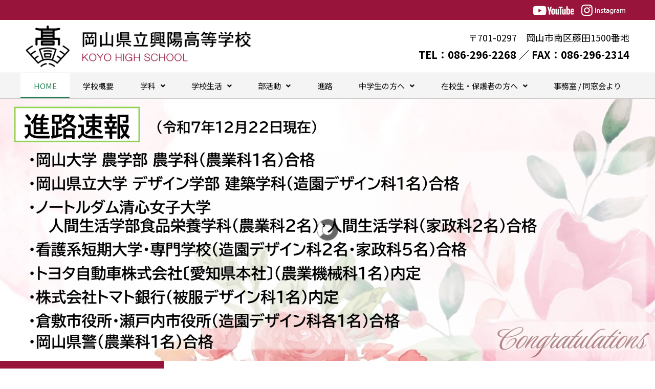

--- FILE ---
content_type: text/html; charset=UTF-8
request_url: https://www.koyohigh.okayama-c.ed.jp/
body_size: 192081
content:
<!DOCTYPE html>
<html class="html" lang="ja">
<head>
	<meta charset="UTF-8">
	<link rel="profile" href="https://gmpg.org/xfn/11">

	<title>興陽高等学校 &#8211; One アクション！One レベルアップ！ Zero  to  One  ゼロを１に変えよう！</title>
<meta name='robots' content='max-image-preview:large' />
<meta name="viewport" content="width=device-width, initial-scale=1"><link rel="alternate" type="application/rss+xml" title="興陽高等学校 &raquo; フィード" href="https://www.koyohigh.okayama-c.ed.jp/?feed=rss2" />
<link rel="alternate" type="application/rss+xml" title="興陽高等学校 &raquo; コメントフィード" href="https://www.koyohigh.okayama-c.ed.jp/?feed=comments-rss2" />
<script>
window._wpemojiSettings = {"baseUrl":"https:\/\/s.w.org\/images\/core\/emoji\/14.0.0\/72x72\/","ext":".png","svgUrl":"https:\/\/s.w.org\/images\/core\/emoji\/14.0.0\/svg\/","svgExt":".svg","source":{"concatemoji":"https:\/\/www.koyohigh.okayama-c.ed.jp\/wp\/wp-includes\/js\/wp-emoji-release.min.js?ver=6.1.7"}};
/*! This file is auto-generated */
!function(e,a,t){var n,r,o,i=a.createElement("canvas"),p=i.getContext&&i.getContext("2d");function s(e,t){var a=String.fromCharCode,e=(p.clearRect(0,0,i.width,i.height),p.fillText(a.apply(this,e),0,0),i.toDataURL());return p.clearRect(0,0,i.width,i.height),p.fillText(a.apply(this,t),0,0),e===i.toDataURL()}function c(e){var t=a.createElement("script");t.src=e,t.defer=t.type="text/javascript",a.getElementsByTagName("head")[0].appendChild(t)}for(o=Array("flag","emoji"),t.supports={everything:!0,everythingExceptFlag:!0},r=0;r<o.length;r++)t.supports[o[r]]=function(e){if(p&&p.fillText)switch(p.textBaseline="top",p.font="600 32px Arial",e){case"flag":return s([127987,65039,8205,9895,65039],[127987,65039,8203,9895,65039])?!1:!s([55356,56826,55356,56819],[55356,56826,8203,55356,56819])&&!s([55356,57332,56128,56423,56128,56418,56128,56421,56128,56430,56128,56423,56128,56447],[55356,57332,8203,56128,56423,8203,56128,56418,8203,56128,56421,8203,56128,56430,8203,56128,56423,8203,56128,56447]);case"emoji":return!s([129777,127995,8205,129778,127999],[129777,127995,8203,129778,127999])}return!1}(o[r]),t.supports.everything=t.supports.everything&&t.supports[o[r]],"flag"!==o[r]&&(t.supports.everythingExceptFlag=t.supports.everythingExceptFlag&&t.supports[o[r]]);t.supports.everythingExceptFlag=t.supports.everythingExceptFlag&&!t.supports.flag,t.DOMReady=!1,t.readyCallback=function(){t.DOMReady=!0},t.supports.everything||(n=function(){t.readyCallback()},a.addEventListener?(a.addEventListener("DOMContentLoaded",n,!1),e.addEventListener("load",n,!1)):(e.attachEvent("onload",n),a.attachEvent("onreadystatechange",function(){"complete"===a.readyState&&t.readyCallback()})),(e=t.source||{}).concatemoji?c(e.concatemoji):e.wpemoji&&e.twemoji&&(c(e.twemoji),c(e.wpemoji)))}(window,document,window._wpemojiSettings);
</script>
<style>
img.wp-smiley,
img.emoji {
	display: inline !important;
	border: none !important;
	box-shadow: none !important;
	height: 1em !important;
	width: 1em !important;
	margin: 0 0.07em !important;
	vertical-align: -0.1em !important;
	background: none !important;
	padding: 0 !important;
}
</style>
	<link rel='stylesheet' id='hfe-widgets-style-css' href='https://www.koyohigh.okayama-c.ed.jp/wp/wp-content/plugins/header-footer-elementor/inc/widgets-css/frontend.css?ver=1.6.37' media='all' />
<link rel='stylesheet' id='anwp-pg-styles-css' href='https://www.koyohigh.okayama-c.ed.jp/wp/wp-content/plugins/anwp-post-grid-for-elementor/public/css/styles.min.css?ver=1.3.0' media='all' />
<link rel='stylesheet' id='classic-theme-styles-css' href='https://www.koyohigh.okayama-c.ed.jp/wp/wp-includes/css/classic-themes.min.css?ver=1' media='all' />
<style id='global-styles-inline-css'>
body{--wp--preset--color--black: #000000;--wp--preset--color--cyan-bluish-gray: #abb8c3;--wp--preset--color--white: #ffffff;--wp--preset--color--pale-pink: #f78da7;--wp--preset--color--vivid-red: #cf2e2e;--wp--preset--color--luminous-vivid-orange: #ff6900;--wp--preset--color--luminous-vivid-amber: #fcb900;--wp--preset--color--light-green-cyan: #7bdcb5;--wp--preset--color--vivid-green-cyan: #00d084;--wp--preset--color--pale-cyan-blue: #8ed1fc;--wp--preset--color--vivid-cyan-blue: #0693e3;--wp--preset--color--vivid-purple: #9b51e0;--wp--preset--gradient--vivid-cyan-blue-to-vivid-purple: linear-gradient(135deg,rgba(6,147,227,1) 0%,rgb(155,81,224) 100%);--wp--preset--gradient--light-green-cyan-to-vivid-green-cyan: linear-gradient(135deg,rgb(122,220,180) 0%,rgb(0,208,130) 100%);--wp--preset--gradient--luminous-vivid-amber-to-luminous-vivid-orange: linear-gradient(135deg,rgba(252,185,0,1) 0%,rgba(255,105,0,1) 100%);--wp--preset--gradient--luminous-vivid-orange-to-vivid-red: linear-gradient(135deg,rgba(255,105,0,1) 0%,rgb(207,46,46) 100%);--wp--preset--gradient--very-light-gray-to-cyan-bluish-gray: linear-gradient(135deg,rgb(238,238,238) 0%,rgb(169,184,195) 100%);--wp--preset--gradient--cool-to-warm-spectrum: linear-gradient(135deg,rgb(74,234,220) 0%,rgb(151,120,209) 20%,rgb(207,42,186) 40%,rgb(238,44,130) 60%,rgb(251,105,98) 80%,rgb(254,248,76) 100%);--wp--preset--gradient--blush-light-purple: linear-gradient(135deg,rgb(255,206,236) 0%,rgb(152,150,240) 100%);--wp--preset--gradient--blush-bordeaux: linear-gradient(135deg,rgb(254,205,165) 0%,rgb(254,45,45) 50%,rgb(107,0,62) 100%);--wp--preset--gradient--luminous-dusk: linear-gradient(135deg,rgb(255,203,112) 0%,rgb(199,81,192) 50%,rgb(65,88,208) 100%);--wp--preset--gradient--pale-ocean: linear-gradient(135deg,rgb(255,245,203) 0%,rgb(182,227,212) 50%,rgb(51,167,181) 100%);--wp--preset--gradient--electric-grass: linear-gradient(135deg,rgb(202,248,128) 0%,rgb(113,206,126) 100%);--wp--preset--gradient--midnight: linear-gradient(135deg,rgb(2,3,129) 0%,rgb(40,116,252) 100%);--wp--preset--duotone--dark-grayscale: url('#wp-duotone-dark-grayscale');--wp--preset--duotone--grayscale: url('#wp-duotone-grayscale');--wp--preset--duotone--purple-yellow: url('#wp-duotone-purple-yellow');--wp--preset--duotone--blue-red: url('#wp-duotone-blue-red');--wp--preset--duotone--midnight: url('#wp-duotone-midnight');--wp--preset--duotone--magenta-yellow: url('#wp-duotone-magenta-yellow');--wp--preset--duotone--purple-green: url('#wp-duotone-purple-green');--wp--preset--duotone--blue-orange: url('#wp-duotone-blue-orange');--wp--preset--font-size--small: 13px;--wp--preset--font-size--medium: 20px;--wp--preset--font-size--large: 36px;--wp--preset--font-size--x-large: 42px;--wp--preset--spacing--20: 0.44rem;--wp--preset--spacing--30: 0.67rem;--wp--preset--spacing--40: 1rem;--wp--preset--spacing--50: 1.5rem;--wp--preset--spacing--60: 2.25rem;--wp--preset--spacing--70: 3.38rem;--wp--preset--spacing--80: 5.06rem;}:where(.is-layout-flex){gap: 0.5em;}body .is-layout-flow > .alignleft{float: left;margin-inline-start: 0;margin-inline-end: 2em;}body .is-layout-flow > .alignright{float: right;margin-inline-start: 2em;margin-inline-end: 0;}body .is-layout-flow > .aligncenter{margin-left: auto !important;margin-right: auto !important;}body .is-layout-constrained > .alignleft{float: left;margin-inline-start: 0;margin-inline-end: 2em;}body .is-layout-constrained > .alignright{float: right;margin-inline-start: 2em;margin-inline-end: 0;}body .is-layout-constrained > .aligncenter{margin-left: auto !important;margin-right: auto !important;}body .is-layout-constrained > :where(:not(.alignleft):not(.alignright):not(.alignfull)){max-width: var(--wp--style--global--content-size);margin-left: auto !important;margin-right: auto !important;}body .is-layout-constrained > .alignwide{max-width: var(--wp--style--global--wide-size);}body .is-layout-flex{display: flex;}body .is-layout-flex{flex-wrap: wrap;align-items: center;}body .is-layout-flex > *{margin: 0;}:where(.wp-block-columns.is-layout-flex){gap: 2em;}.has-black-color{color: var(--wp--preset--color--black) !important;}.has-cyan-bluish-gray-color{color: var(--wp--preset--color--cyan-bluish-gray) !important;}.has-white-color{color: var(--wp--preset--color--white) !important;}.has-pale-pink-color{color: var(--wp--preset--color--pale-pink) !important;}.has-vivid-red-color{color: var(--wp--preset--color--vivid-red) !important;}.has-luminous-vivid-orange-color{color: var(--wp--preset--color--luminous-vivid-orange) !important;}.has-luminous-vivid-amber-color{color: var(--wp--preset--color--luminous-vivid-amber) !important;}.has-light-green-cyan-color{color: var(--wp--preset--color--light-green-cyan) !important;}.has-vivid-green-cyan-color{color: var(--wp--preset--color--vivid-green-cyan) !important;}.has-pale-cyan-blue-color{color: var(--wp--preset--color--pale-cyan-blue) !important;}.has-vivid-cyan-blue-color{color: var(--wp--preset--color--vivid-cyan-blue) !important;}.has-vivid-purple-color{color: var(--wp--preset--color--vivid-purple) !important;}.has-black-background-color{background-color: var(--wp--preset--color--black) !important;}.has-cyan-bluish-gray-background-color{background-color: var(--wp--preset--color--cyan-bluish-gray) !important;}.has-white-background-color{background-color: var(--wp--preset--color--white) !important;}.has-pale-pink-background-color{background-color: var(--wp--preset--color--pale-pink) !important;}.has-vivid-red-background-color{background-color: var(--wp--preset--color--vivid-red) !important;}.has-luminous-vivid-orange-background-color{background-color: var(--wp--preset--color--luminous-vivid-orange) !important;}.has-luminous-vivid-amber-background-color{background-color: var(--wp--preset--color--luminous-vivid-amber) !important;}.has-light-green-cyan-background-color{background-color: var(--wp--preset--color--light-green-cyan) !important;}.has-vivid-green-cyan-background-color{background-color: var(--wp--preset--color--vivid-green-cyan) !important;}.has-pale-cyan-blue-background-color{background-color: var(--wp--preset--color--pale-cyan-blue) !important;}.has-vivid-cyan-blue-background-color{background-color: var(--wp--preset--color--vivid-cyan-blue) !important;}.has-vivid-purple-background-color{background-color: var(--wp--preset--color--vivid-purple) !important;}.has-black-border-color{border-color: var(--wp--preset--color--black) !important;}.has-cyan-bluish-gray-border-color{border-color: var(--wp--preset--color--cyan-bluish-gray) !important;}.has-white-border-color{border-color: var(--wp--preset--color--white) !important;}.has-pale-pink-border-color{border-color: var(--wp--preset--color--pale-pink) !important;}.has-vivid-red-border-color{border-color: var(--wp--preset--color--vivid-red) !important;}.has-luminous-vivid-orange-border-color{border-color: var(--wp--preset--color--luminous-vivid-orange) !important;}.has-luminous-vivid-amber-border-color{border-color: var(--wp--preset--color--luminous-vivid-amber) !important;}.has-light-green-cyan-border-color{border-color: var(--wp--preset--color--light-green-cyan) !important;}.has-vivid-green-cyan-border-color{border-color: var(--wp--preset--color--vivid-green-cyan) !important;}.has-pale-cyan-blue-border-color{border-color: var(--wp--preset--color--pale-cyan-blue) !important;}.has-vivid-cyan-blue-border-color{border-color: var(--wp--preset--color--vivid-cyan-blue) !important;}.has-vivid-purple-border-color{border-color: var(--wp--preset--color--vivid-purple) !important;}.has-vivid-cyan-blue-to-vivid-purple-gradient-background{background: var(--wp--preset--gradient--vivid-cyan-blue-to-vivid-purple) !important;}.has-light-green-cyan-to-vivid-green-cyan-gradient-background{background: var(--wp--preset--gradient--light-green-cyan-to-vivid-green-cyan) !important;}.has-luminous-vivid-amber-to-luminous-vivid-orange-gradient-background{background: var(--wp--preset--gradient--luminous-vivid-amber-to-luminous-vivid-orange) !important;}.has-luminous-vivid-orange-to-vivid-red-gradient-background{background: var(--wp--preset--gradient--luminous-vivid-orange-to-vivid-red) !important;}.has-very-light-gray-to-cyan-bluish-gray-gradient-background{background: var(--wp--preset--gradient--very-light-gray-to-cyan-bluish-gray) !important;}.has-cool-to-warm-spectrum-gradient-background{background: var(--wp--preset--gradient--cool-to-warm-spectrum) !important;}.has-blush-light-purple-gradient-background{background: var(--wp--preset--gradient--blush-light-purple) !important;}.has-blush-bordeaux-gradient-background{background: var(--wp--preset--gradient--blush-bordeaux) !important;}.has-luminous-dusk-gradient-background{background: var(--wp--preset--gradient--luminous-dusk) !important;}.has-pale-ocean-gradient-background{background: var(--wp--preset--gradient--pale-ocean) !important;}.has-electric-grass-gradient-background{background: var(--wp--preset--gradient--electric-grass) !important;}.has-midnight-gradient-background{background: var(--wp--preset--gradient--midnight) !important;}.has-small-font-size{font-size: var(--wp--preset--font-size--small) !important;}.has-medium-font-size{font-size: var(--wp--preset--font-size--medium) !important;}.has-large-font-size{font-size: var(--wp--preset--font-size--large) !important;}.has-x-large-font-size{font-size: var(--wp--preset--font-size--x-large) !important;}
.wp-block-navigation a:where(:not(.wp-element-button)){color: inherit;}
:where(.wp-block-columns.is-layout-flex){gap: 2em;}
.wp-block-pullquote{font-size: 1.5em;line-height: 1.6;}
</style>
<link rel='stylesheet' id='table-addons-for-elementor-css' href='https://www.koyohigh.okayama-c.ed.jp/wp/wp-content/plugins/table-addons-for-elementor/public/css/table-addons-for-elementor-public.css?ver=1.0.1' media='all' />
<link rel='stylesheet' id='whats-new-style-css' href='https://www.koyohigh.okayama-c.ed.jp/wp/wp-content/plugins/whats-new-genarator/whats-new.css?ver=2.0.2' media='all' />
<link rel='stylesheet' id='hfe-style-css' href='https://www.koyohigh.okayama-c.ed.jp/wp/wp-content/plugins/header-footer-elementor/assets/css/header-footer-elementor.css?ver=1.6.37' media='all' />
<link rel='stylesheet' id='elementor-icons-css' href='https://www.koyohigh.okayama-c.ed.jp/wp/wp-content/plugins/elementor/assets/lib/eicons/css/elementor-icons.min.css?ver=5.30.0' media='all' />
<link rel='stylesheet' id='elementor-frontend-css' href='https://www.koyohigh.okayama-c.ed.jp/wp/wp-content/plugins/elementor/assets/css/frontend-lite.min.css?ver=3.23.4' media='all' />
<link rel='stylesheet' id='swiper-css' href='https://www.koyohigh.okayama-c.ed.jp/wp/wp-content/plugins/elementor/assets/lib/swiper/v8/css/swiper.min.css?ver=8.4.5' media='all' />
<link rel='stylesheet' id='elementor-post-13865-css' href='https://www.koyohigh.okayama-c.ed.jp/wp/wp-content/uploads/elementor/css/post-13865.css?ver=1724314249' media='all' />
<link rel='stylesheet' id='elementor-pro-css' href='https://www.koyohigh.okayama-c.ed.jp/wp/wp-content/plugins/elementor-pro/assets/css/frontend-lite.min.css?ver=3.10.3' media='all' />
<link rel='stylesheet' id='elementor-global-css' href='https://www.koyohigh.okayama-c.ed.jp/wp/wp-content/uploads/elementor/css/global.css?ver=1724314250' media='all' />
<link rel='stylesheet' id='elementor-post-13870-css' href='https://www.koyohigh.okayama-c.ed.jp/wp/wp-content/uploads/elementor/css/post-13870.css?ver=1757570295' media='all' />
<link rel='stylesheet' id='elementor-post-14889-css' href='https://www.koyohigh.okayama-c.ed.jp/wp/wp-content/uploads/elementor/css/post-14889.css?ver=1724314250' media='all' />
<link rel='stylesheet' id='elementor-post-14627-css' href='https://www.koyohigh.okayama-c.ed.jp/wp/wp-content/uploads/elementor/css/post-14627.css?ver=1751357134' media='all' />
<link rel='stylesheet' id='font-awesome-css' href='https://www.koyohigh.okayama-c.ed.jp/wp/wp-content/themes/oceanwp/assets/fonts/fontawesome/css/all.min.css?ver=5.15.1' media='all' />
<link rel='stylesheet' id='simple-line-icons-css' href='https://www.koyohigh.okayama-c.ed.jp/wp/wp-content/themes/oceanwp/assets/css/third/simple-line-icons.min.css?ver=2.4.0' media='all' />
<link rel='stylesheet' id='oceanwp-style-css' href='https://www.koyohigh.okayama-c.ed.jp/wp/wp-content/themes/oceanwp/assets/css/style.min.css?ver=3.4.1' media='all' />
<link rel='stylesheet' id='dflip-style-css' href='https://www.koyohigh.okayama-c.ed.jp/wp/wp-content/plugins/3d-flipbook-dflip-lite/assets/css/dflip.min.css?ver=2.2.56' media='all' />
<link rel='stylesheet' id='oe-widgets-style-css' href='https://www.koyohigh.okayama-c.ed.jp/wp/wp-content/plugins/ocean-extra/assets/css/widgets.css?ver=6.1.7' media='all' />
<link rel='stylesheet' id='google-fonts-1-css' href='https://fonts.googleapis.com/css?family=Noto+Sans+JP%3A100%2C100italic%2C200%2C200italic%2C300%2C300italic%2C400%2C400italic%2C500%2C500italic%2C600%2C600italic%2C700%2C700italic%2C800%2C800italic%2C900%2C900italic&#038;display=auto&#038;ver=6.1.7' media='all' />
<link rel='stylesheet' id='elementor-icons-shared-0-css' href='https://www.koyohigh.okayama-c.ed.jp/wp/wp-content/plugins/elementor/assets/lib/font-awesome/css/fontawesome.min.css?ver=5.15.3' media='all' />
<link rel='stylesheet' id='elementor-icons-fa-regular-css' href='https://www.koyohigh.okayama-c.ed.jp/wp/wp-content/plugins/elementor/assets/lib/font-awesome/css/regular.min.css?ver=5.15.3' media='all' />
<link rel='stylesheet' id='elementor-icons-fa-solid-css' href='https://www.koyohigh.okayama-c.ed.jp/wp/wp-content/plugins/elementor/assets/lib/font-awesome/css/solid.min.css?ver=5.15.3' media='all' />
<link rel="preconnect" href="https://fonts.gstatic.com/" crossorigin><link rel="stylesheet" type="text/css" href="https://www.koyohigh.okayama-c.ed.jp/wp/wp-content/plugins/smart-slider-3/Public/SmartSlider3/Application/Frontend/Assets/dist/smartslider.min.css?ver=23139749" media="all">
<style data-related="n2-ss-2">div#n2-ss-2 .n2-ss-slider-1{display:grid;position:relative;}div#n2-ss-2 .n2-ss-slider-2{display:grid;position:relative;overflow:hidden;padding:0px 0px 0px 0px;border:0px solid RGBA(62,62,62,1);border-radius:0px;background-clip:padding-box;background-repeat:repeat;background-position:50% 50%;background-size:cover;background-attachment:scroll;z-index:1;}div#n2-ss-2:not(.n2-ss-loaded) .n2-ss-slider-2{background-image:none !important;}div#n2-ss-2 .n2-ss-slider-3{display:grid;grid-template-areas:'cover';position:relative;overflow:hidden;z-index:10;}div#n2-ss-2 .n2-ss-slider-3 > *{grid-area:cover;}div#n2-ss-2 .n2-ss-slide-backgrounds,div#n2-ss-2 .n2-ss-slider-3 > .n2-ss-divider{position:relative;}div#n2-ss-2 .n2-ss-slide-backgrounds{z-index:10;}div#n2-ss-2 .n2-ss-slide-backgrounds > *{overflow:hidden;}div#n2-ss-2 .n2-ss-slide-background{transform:translateX(-100000px);}div#n2-ss-2 .n2-ss-slider-4{place-self:center;position:relative;width:100%;height:100%;z-index:20;display:grid;grid-template-areas:'slide';}div#n2-ss-2 .n2-ss-slider-4 > *{grid-area:slide;}div#n2-ss-2.n2-ss-full-page--constrain-ratio .n2-ss-slider-4{height:auto;}div#n2-ss-2 .n2-ss-slide{display:grid;place-items:center;grid-auto-columns:100%;position:relative;z-index:20;-webkit-backface-visibility:hidden;transform:translateX(-100000px);}div#n2-ss-2 .n2-ss-slide{perspective:1500px;}div#n2-ss-2 .n2-ss-slide-active{z-index:21;}.n2-ss-background-animation{position:absolute;top:0;left:0;width:100%;height:100%;z-index:3;}div#n2-ss-2 .nextend-arrow{cursor:pointer;overflow:hidden;line-height:0 !important;z-index:18;-webkit-user-select:none;}div#n2-ss-2 .nextend-arrow img{position:relative;display:block;}div#n2-ss-2 .nextend-arrow img.n2-arrow-hover-img{display:none;}div#n2-ss-2 .nextend-arrow:FOCUS img.n2-arrow-hover-img,div#n2-ss-2 .nextend-arrow:HOVER img.n2-arrow-hover-img{display:inline;}div#n2-ss-2 .nextend-arrow:FOCUS img.n2-arrow-normal-img,div#n2-ss-2 .nextend-arrow:HOVER img.n2-arrow-normal-img{display:none;}div#n2-ss-2 .nextend-arrow-animated{overflow:hidden;}div#n2-ss-2 .nextend-arrow-animated > div{position:relative;}div#n2-ss-2 .nextend-arrow-animated .n2-active{position:absolute;}div#n2-ss-2 .nextend-arrow-animated-fade{transition:background 0.3s, opacity 0.4s;}div#n2-ss-2 .nextend-arrow-animated-horizontal > div{transition:all 0.4s;transform:none;}div#n2-ss-2 .nextend-arrow-animated-horizontal .n2-active{top:0;}div#n2-ss-2 .nextend-arrow-previous.nextend-arrow-animated-horizontal .n2-active{left:100%;}div#n2-ss-2 .nextend-arrow-next.nextend-arrow-animated-horizontal .n2-active{right:100%;}div#n2-ss-2 .nextend-arrow-previous.nextend-arrow-animated-horizontal:HOVER > div,div#n2-ss-2 .nextend-arrow-previous.nextend-arrow-animated-horizontal:FOCUS > div{transform:translateX(-100%);}div#n2-ss-2 .nextend-arrow-next.nextend-arrow-animated-horizontal:HOVER > div,div#n2-ss-2 .nextend-arrow-next.nextend-arrow-animated-horizontal:FOCUS > div{transform:translateX(100%);}div#n2-ss-2 .nextend-arrow-animated-vertical > div{transition:all 0.4s;transform:none;}div#n2-ss-2 .nextend-arrow-animated-vertical .n2-active{left:0;}div#n2-ss-2 .nextend-arrow-previous.nextend-arrow-animated-vertical .n2-active{top:100%;}div#n2-ss-2 .nextend-arrow-next.nextend-arrow-animated-vertical .n2-active{bottom:100%;}div#n2-ss-2 .nextend-arrow-previous.nextend-arrow-animated-vertical:HOVER > div,div#n2-ss-2 .nextend-arrow-previous.nextend-arrow-animated-vertical:FOCUS > div{transform:translateY(-100%);}div#n2-ss-2 .nextend-arrow-next.nextend-arrow-animated-vertical:HOVER > div,div#n2-ss-2 .nextend-arrow-next.nextend-arrow-animated-vertical:FOCUS > div{transform:translateY(100%);}div#n2-ss-2 .n2-ss-slide-limiter{max-width:2000px;}div#n2-ss-2 .nextend-arrow img{width: 32px}@media (min-width: 1200px){div#n2-ss-2 [data-hide-desktopportrait="1"]{display: none !important;}}@media (orientation: landscape) and (max-width: 1199px) and (min-width: 901px),(orientation: portrait) and (max-width: 1199px) and (min-width: 701px){div#n2-ss-2 [data-hide-tabletportrait="1"]{display: none !important;}}@media (orientation: landscape) and (max-width: 900px),(orientation: portrait) and (max-width: 700px){div#n2-ss-2 [data-hide-mobileportrait="1"]{display: none !important;}div#n2-ss-2 .nextend-arrow img{width: 16px}}</style>
<script src='https://www.koyohigh.okayama-c.ed.jp/wp/wp-includes/js/jquery/jquery.min.js?ver=3.6.1' id='jquery-core-js'></script>
<script src='https://www.koyohigh.okayama-c.ed.jp/wp/wp-includes/js/jquery/jquery-migrate.min.js?ver=3.3.2' id='jquery-migrate-js'></script>
<link rel="https://api.w.org/" href="https://www.koyohigh.okayama-c.ed.jp/index.php?rest_route=/" /><link rel="alternate" type="application/json" href="https://www.koyohigh.okayama-c.ed.jp/index.php?rest_route=/wp/v2/pages/13870" /><link rel="EditURI" type="application/rsd+xml" title="RSD" href="https://www.koyohigh.okayama-c.ed.jp/wp/xmlrpc.php?rsd" />
<link rel="wlwmanifest" type="application/wlwmanifest+xml" href="https://www.koyohigh.okayama-c.ed.jp/wp/wp-includes/wlwmanifest.xml" />
<meta name="generator" content="WordPress 6.1.7" />
<link rel="canonical" href="https://www.koyohigh.okayama-c.ed.jp/" />
<link rel='shortlink' href='https://www.koyohigh.okayama-c.ed.jp/' />
<link rel="alternate" type="application/json+oembed" href="https://www.koyohigh.okayama-c.ed.jp/index.php?rest_route=%2Foembed%2F1.0%2Fembed&#038;url=https%3A%2F%2Fwww.koyohigh.okayama-c.ed.jp%2F" />
<link rel="alternate" type="text/xml+oembed" href="https://www.koyohigh.okayama-c.ed.jp/index.php?rest_route=%2Foembed%2F1.0%2Fembed&#038;url=https%3A%2F%2Fwww.koyohigh.okayama-c.ed.jp%2F&#038;format=xml" />
<meta name="generator" content="Elementor 3.23.4; features: e_optimized_css_loading, additional_custom_breakpoints, e_lazyload; settings: css_print_method-external, google_font-enabled, font_display-auto">
			<style>
				.e-con.e-parent:nth-of-type(n+4):not(.e-lazyloaded):not(.e-no-lazyload),
				.e-con.e-parent:nth-of-type(n+4):not(.e-lazyloaded):not(.e-no-lazyload) * {
					background-image: none !important;
				}
				@media screen and (max-height: 1024px) {
					.e-con.e-parent:nth-of-type(n+3):not(.e-lazyloaded):not(.e-no-lazyload),
					.e-con.e-parent:nth-of-type(n+3):not(.e-lazyloaded):not(.e-no-lazyload) * {
						background-image: none !important;
					}
				}
				@media screen and (max-height: 640px) {
					.e-con.e-parent:nth-of-type(n+2):not(.e-lazyloaded):not(.e-no-lazyload),
					.e-con.e-parent:nth-of-type(n+2):not(.e-lazyloaded):not(.e-no-lazyload) * {
						background-image: none !important;
					}
				}
			</style>
			<link rel="icon" href="https://www.koyohigh.okayama-c.ed.jp/wp/wp-content/uploads/2022/11/kosyo2-150x150.gif" sizes="32x32" />
<link rel="icon" href="https://www.koyohigh.okayama-c.ed.jp/wp/wp-content/uploads/2022/11/kosyo2-300x300.gif" sizes="192x192" />
<link rel="apple-touch-icon" href="https://www.koyohigh.okayama-c.ed.jp/wp/wp-content/uploads/2022/11/kosyo2-300x300.gif" />
<meta name="msapplication-TileImage" content="https://www.koyohigh.okayama-c.ed.jp/wp/wp-content/uploads/2022/11/kosyo2-300x300.gif" />
		<style id="wp-custom-css">
			#topimg{height:100vh;box-sizing:border-box}#sns{width:500px;margin:0 auto 30px auto}.inline{display:inline-block}.senpai{font-size:13px;line-height:1.1em}.spacefont{font-size:.6em;font-family:Space Grotesk;font-weight:400}ul.lcp_catlist li{list-style:none;border-bottom:1px solid #CCCCCC;padding-top:10px;padding-bottom:10px}ul.lcp_catlist li img{float:left;margin-right:30px}.topbar_link{font-size:12px;display:inline-block;position:absolute;border-radius:5px;right:60px;top:-12px;padding:1px 10px;background-color:#004906}.topbar_link2{font-size:12px;display:inline-block;position:absolute;border-radius:5px;right:130px;top:-12px;padding:1px 10px;background-color:#004906}.topsns{width:100px;float:right}.12bh{border:2px solid #FFF;height:48px}		</style>
		<!-- OceanWP CSS -->
<style type="text/css">
/* General CSS */a{color:#13aff0}a .owp-icon use{stroke:#13aff0}a:hover{color:#dd890b}a:hover .owp-icon use{stroke:#dd890b}#scroll-top{width:55px;height:55px;line-height:55px}#scroll-top{font-size:20px}#scroll-top .owp-icon{width:20px;height:20px}#scroll-top{border-radius:5px}/* Header CSS */#site-logo #site-logo-inner,.oceanwp-social-menu .social-menu-inner,#site-header.full_screen-header .menu-bar-inner,.after-header-content .after-header-content-inner{height:90px}#site-navigation-wrap .dropdown-menu >li >a,.oceanwp-mobile-menu-icon a,.mobile-menu-close,.after-header-content-inner >a{line-height:90px}#site-header{border-color:rgba(241,241,241,0)}#site-header-inner{padding:10px 50px 10px 50px}#site-header.transparent-header{background-color:rgba(255,255,255,0.75)}#site-header.has-header-media .overlay-header-media{background-color:rgba(0,0,0,0.5)}.effect-one #site-navigation-wrap .dropdown-menu >li >a.menu-link >span:after,.effect-three #site-navigation-wrap .dropdown-menu >li >a.menu-link >span:after,.effect-five #site-navigation-wrap .dropdown-menu >li >a.menu-link >span:before,.effect-five #site-navigation-wrap .dropdown-menu >li >a.menu-link >span:after,.effect-nine #site-navigation-wrap .dropdown-menu >li >a.menu-link >span:before,.effect-nine #site-navigation-wrap .dropdown-menu >li >a.menu-link >span:after{background-color:#0a3300}.effect-four #site-navigation-wrap .dropdown-menu >li >a.menu-link >span:before,.effect-four #site-navigation-wrap .dropdown-menu >li >a.menu-link >span:after,.effect-seven #site-navigation-wrap .dropdown-menu >li >a.menu-link:hover >span:after,.effect-seven #site-navigation-wrap .dropdown-menu >li.sfHover >a.menu-link >span:after{color:#0a3300}.effect-seven #site-navigation-wrap .dropdown-menu >li >a.menu-link:hover >span:after,.effect-seven #site-navigation-wrap .dropdown-menu >li.sfHover >a.menu-link >span:after{text-shadow:10px 0 #0a3300,-10px 0 #0a3300}#site-navigation-wrap .dropdown-menu >li >a,.oceanwp-mobile-menu-icon a,#searchform-header-replace-close{color:#1c0000}#site-navigation-wrap .dropdown-menu >li >a .owp-icon use,.oceanwp-mobile-menu-icon a .owp-icon use,#searchform-header-replace-close .owp-icon use{stroke:#1c0000}#site-navigation-wrap .dropdown-menu >li >a:hover,.oceanwp-mobile-menu-icon a:hover,#searchform-header-replace-close:hover{color:#1b9300}#site-navigation-wrap .dropdown-menu >li >a:hover .owp-icon use,.oceanwp-mobile-menu-icon a:hover .owp-icon use,#searchform-header-replace-close:hover .owp-icon use{stroke:#1b9300}.dropdown-menu .sub-menu,#searchform-dropdown,.current-shop-items-dropdown{border-color:#103f01}/* Top Bar CSS */#top-bar{padding:16px 0 15px 0}#top-bar-wrap,.oceanwp-top-bar-sticky{background-color:#007f0e}#top-bar-wrap{border-color:#ffffff}#top-bar-wrap,#top-bar-content strong{color:#ffffff}#top-bar-content a,#top-bar-social-alt a{color:#ffffff}#top-bar-social li a{color:#ffffff}#top-bar-social li a .owp-icon use{stroke:#ffffff}/* Footer Widgets CSS */#footer-widgets{background-color:#bacca9}/* Footer Bottom CSS */#footer-bottom{background-color:#010a00}/* Typography CSS */#site-navigation-wrap .dropdown-menu >li >a,#site-header.full_screen-header .fs-dropdown-menu >li >a,#site-header.top-header #site-navigation-wrap .dropdown-menu >li >a,#site-header.center-header #site-navigation-wrap .dropdown-menu >li >a,#site-header.medium-header #site-navigation-wrap .dropdown-menu >li >a,.oceanwp-mobile-menu-icon a{font-weight:400;font-size:15px}.dropdown-menu ul li a.menu-link,#site-header.full_screen-header .fs-dropdown-menu ul.sub-menu li a{font-size:15px}.sidebar-box,.footer-box{font-size:18px}
</style><script>(function(){this._N2=this._N2||{_r:[],_d:[],r:function(){this._r.push(arguments)},d:function(){this._d.push(arguments)}}}).call(window);!function(a){a.indexOf("Safari")>0&&-1===a.indexOf("Chrome")&&document.documentElement.style.setProperty("--ss-safari-fix-225962","1px")}(navigator.userAgent);</script><script src="https://www.koyohigh.okayama-c.ed.jp/wp/wp-content/plugins/smart-slider-3/Public/SmartSlider3/Application/Frontend/Assets/dist/n2.min.js?ver=23139749" defer async></script>
<script src="https://www.koyohigh.okayama-c.ed.jp/wp/wp-content/plugins/smart-slider-3/Public/SmartSlider3/Application/Frontend/Assets/dist/smartslider-frontend.min.js?ver=23139749" defer async></script>
<script src="https://www.koyohigh.okayama-c.ed.jp/wp/wp-content/plugins/smart-slider-3/Public/SmartSlider3/Slider/SliderType/Simple/Assets/dist/ss-simple.min.js?ver=23139749" defer async></script>
<script src="https://www.koyohigh.okayama-c.ed.jp/wp/wp-content/plugins/smart-slider-3/Public/SmartSlider3/Widget/Arrow/ArrowImage/Assets/dist/w-arrow-image.min.js?ver=23139749" defer async></script>
<script>_N2.r('documentReady',function(){_N2.r(["documentReady","smartslider-frontend","SmartSliderWidgetArrowImage","ss-simple"],function(){new _N2.SmartSliderSimple('n2-ss-2',{"admin":false,"background.video.mobile":1,"loadingTime":2000,"alias":{"id":0,"smoothScroll":0,"slideSwitch":0,"scroll":1},"align":"normal","isDelayed":0,"responsive":{"mediaQueries":{"all":false,"desktopportrait":["(min-width: 1200px)"],"tabletportrait":["(orientation: landscape) and (max-width: 1199px) and (min-width: 901px)","(orientation: portrait) and (max-width: 1199px) and (min-width: 701px)"],"mobileportrait":["(orientation: landscape) and (max-width: 900px)","(orientation: portrait) and (max-width: 700px)"]},"base":{"slideOuterWidth":2000,"slideOuterHeight":800,"sliderWidth":2000,"sliderHeight":800,"slideWidth":2000,"slideHeight":800},"hideOn":{"desktopLandscape":false,"desktopPortrait":false,"tabletLandscape":false,"tabletPortrait":false,"mobileLandscape":false,"mobilePortrait":false},"onResizeEnabled":true,"type":"fullwidth","sliderHeightBasedOn":"real","focusUser":1,"focusEdge":"auto","breakpoints":[{"device":"tabletPortrait","type":"max-screen-width","portraitWidth":1199,"landscapeWidth":1199},{"device":"mobilePortrait","type":"max-screen-width","portraitWidth":700,"landscapeWidth":900}],"enabledDevices":{"desktopLandscape":0,"desktopPortrait":1,"tabletLandscape":0,"tabletPortrait":1,"mobileLandscape":0,"mobilePortrait":1},"sizes":{"desktopPortrait":{"width":2000,"height":800,"max":3000,"min":1200},"tabletPortrait":{"width":701,"height":280,"customHeight":false,"max":1199,"min":701},"mobilePortrait":{"width":320,"height":128,"customHeight":false,"max":900,"min":320}},"overflowHiddenPage":0,"focus":{"offsetTop":"#wpadminbar","offsetBottom":""}},"controls":{"mousewheel":0,"touch":"horizontal","keyboard":1,"blockCarouselInteraction":1},"playWhenVisible":1,"playWhenVisibleAt":0.5,"lazyLoad":0,"lazyLoadNeighbor":0,"blockrightclick":0,"maintainSession":0,"autoplay":{"enabled":1,"start":1,"duration":5000,"autoplayLoop":1,"allowReStart":0,"pause":{"click":1,"mouse":"0","mediaStarted":1},"resume":{"click":0,"mouse":"0","mediaEnded":1,"slidechanged":0},"interval":1,"intervalModifier":"loop","intervalSlide":"current"},"perspective":1500,"layerMode":{"playOnce":0,"playFirstLayer":1,"mode":"skippable","inAnimation":"mainInEnd"},"bgAnimations":0,"mainanimation":{"type":"fade","duration":800,"delay":0,"ease":"easeOutQuad","shiftedBackgroundAnimation":0},"carousel":1,"initCallbacks":function(){new _N2.SmartSliderWidgetArrowImage(this)}})})});</script></head>

<body class="home page-template-default page page-id-13870 page-parent wp-custom-logo wp-embed-responsive theme--oceanwp ehf-header ehf-footer ehf-template-oceanwp ehf-stylesheet-oceanwp oceanwp-theme dropdown-mobile has-transparent-header no-header-border default-breakpoint content-full-width content-max-width page-header-disabled has-breadcrumbs has-blog-grid no-margins elementor-default elementor-kit-13865 elementor-page elementor-page-13870" itemscope="itemscope" itemtype="https://schema.org/WebPage">

	<svg xmlns="http://www.w3.org/2000/svg" viewBox="0 0 0 0" width="0" height="0" focusable="false" role="none" style="visibility: hidden; position: absolute; left: -9999px; overflow: hidden;" ><defs><filter id="wp-duotone-dark-grayscale"><feColorMatrix color-interpolation-filters="sRGB" type="matrix" values=" .299 .587 .114 0 0 .299 .587 .114 0 0 .299 .587 .114 0 0 .299 .587 .114 0 0 " /><feComponentTransfer color-interpolation-filters="sRGB" ><feFuncR type="table" tableValues="0 0.49803921568627" /><feFuncG type="table" tableValues="0 0.49803921568627" /><feFuncB type="table" tableValues="0 0.49803921568627" /><feFuncA type="table" tableValues="1 1" /></feComponentTransfer><feComposite in2="SourceGraphic" operator="in" /></filter></defs></svg><svg xmlns="http://www.w3.org/2000/svg" viewBox="0 0 0 0" width="0" height="0" focusable="false" role="none" style="visibility: hidden; position: absolute; left: -9999px; overflow: hidden;" ><defs><filter id="wp-duotone-grayscale"><feColorMatrix color-interpolation-filters="sRGB" type="matrix" values=" .299 .587 .114 0 0 .299 .587 .114 0 0 .299 .587 .114 0 0 .299 .587 .114 0 0 " /><feComponentTransfer color-interpolation-filters="sRGB" ><feFuncR type="table" tableValues="0 1" /><feFuncG type="table" tableValues="0 1" /><feFuncB type="table" tableValues="0 1" /><feFuncA type="table" tableValues="1 1" /></feComponentTransfer><feComposite in2="SourceGraphic" operator="in" /></filter></defs></svg><svg xmlns="http://www.w3.org/2000/svg" viewBox="0 0 0 0" width="0" height="0" focusable="false" role="none" style="visibility: hidden; position: absolute; left: -9999px; overflow: hidden;" ><defs><filter id="wp-duotone-purple-yellow"><feColorMatrix color-interpolation-filters="sRGB" type="matrix" values=" .299 .587 .114 0 0 .299 .587 .114 0 0 .299 .587 .114 0 0 .299 .587 .114 0 0 " /><feComponentTransfer color-interpolation-filters="sRGB" ><feFuncR type="table" tableValues="0.54901960784314 0.98823529411765" /><feFuncG type="table" tableValues="0 1" /><feFuncB type="table" tableValues="0.71764705882353 0.25490196078431" /><feFuncA type="table" tableValues="1 1" /></feComponentTransfer><feComposite in2="SourceGraphic" operator="in" /></filter></defs></svg><svg xmlns="http://www.w3.org/2000/svg" viewBox="0 0 0 0" width="0" height="0" focusable="false" role="none" style="visibility: hidden; position: absolute; left: -9999px; overflow: hidden;" ><defs><filter id="wp-duotone-blue-red"><feColorMatrix color-interpolation-filters="sRGB" type="matrix" values=" .299 .587 .114 0 0 .299 .587 .114 0 0 .299 .587 .114 0 0 .299 .587 .114 0 0 " /><feComponentTransfer color-interpolation-filters="sRGB" ><feFuncR type="table" tableValues="0 1" /><feFuncG type="table" tableValues="0 0.27843137254902" /><feFuncB type="table" tableValues="0.5921568627451 0.27843137254902" /><feFuncA type="table" tableValues="1 1" /></feComponentTransfer><feComposite in2="SourceGraphic" operator="in" /></filter></defs></svg><svg xmlns="http://www.w3.org/2000/svg" viewBox="0 0 0 0" width="0" height="0" focusable="false" role="none" style="visibility: hidden; position: absolute; left: -9999px; overflow: hidden;" ><defs><filter id="wp-duotone-midnight"><feColorMatrix color-interpolation-filters="sRGB" type="matrix" values=" .299 .587 .114 0 0 .299 .587 .114 0 0 .299 .587 .114 0 0 .299 .587 .114 0 0 " /><feComponentTransfer color-interpolation-filters="sRGB" ><feFuncR type="table" tableValues="0 0" /><feFuncG type="table" tableValues="0 0.64705882352941" /><feFuncB type="table" tableValues="0 1" /><feFuncA type="table" tableValues="1 1" /></feComponentTransfer><feComposite in2="SourceGraphic" operator="in" /></filter></defs></svg><svg xmlns="http://www.w3.org/2000/svg" viewBox="0 0 0 0" width="0" height="0" focusable="false" role="none" style="visibility: hidden; position: absolute; left: -9999px; overflow: hidden;" ><defs><filter id="wp-duotone-magenta-yellow"><feColorMatrix color-interpolation-filters="sRGB" type="matrix" values=" .299 .587 .114 0 0 .299 .587 .114 0 0 .299 .587 .114 0 0 .299 .587 .114 0 0 " /><feComponentTransfer color-interpolation-filters="sRGB" ><feFuncR type="table" tableValues="0.78039215686275 1" /><feFuncG type="table" tableValues="0 0.94901960784314" /><feFuncB type="table" tableValues="0.35294117647059 0.47058823529412" /><feFuncA type="table" tableValues="1 1" /></feComponentTransfer><feComposite in2="SourceGraphic" operator="in" /></filter></defs></svg><svg xmlns="http://www.w3.org/2000/svg" viewBox="0 0 0 0" width="0" height="0" focusable="false" role="none" style="visibility: hidden; position: absolute; left: -9999px; overflow: hidden;" ><defs><filter id="wp-duotone-purple-green"><feColorMatrix color-interpolation-filters="sRGB" type="matrix" values=" .299 .587 .114 0 0 .299 .587 .114 0 0 .299 .587 .114 0 0 .299 .587 .114 0 0 " /><feComponentTransfer color-interpolation-filters="sRGB" ><feFuncR type="table" tableValues="0.65098039215686 0.40392156862745" /><feFuncG type="table" tableValues="0 1" /><feFuncB type="table" tableValues="0.44705882352941 0.4" /><feFuncA type="table" tableValues="1 1" /></feComponentTransfer><feComposite in2="SourceGraphic" operator="in" /></filter></defs></svg><svg xmlns="http://www.w3.org/2000/svg" viewBox="0 0 0 0" width="0" height="0" focusable="false" role="none" style="visibility: hidden; position: absolute; left: -9999px; overflow: hidden;" ><defs><filter id="wp-duotone-blue-orange"><feColorMatrix color-interpolation-filters="sRGB" type="matrix" values=" .299 .587 .114 0 0 .299 .587 .114 0 0 .299 .587 .114 0 0 .299 .587 .114 0 0 " /><feComponentTransfer color-interpolation-filters="sRGB" ><feFuncR type="table" tableValues="0.098039215686275 1" /><feFuncG type="table" tableValues="0 0.66274509803922" /><feFuncB type="table" tableValues="0.84705882352941 0.41960784313725" /><feFuncA type="table" tableValues="1 1" /></feComponentTransfer><feComposite in2="SourceGraphic" operator="in" /></filter></defs></svg>
	
	<div id="outer-wrap" class="site clr">

		<a class="skip-link screen-reader-text" href="#main">コンテンツへスキップ</a>

		
		<div id="wrap" class="clr">

			
					<header id="masthead" itemscope="itemscope" itemtype="https://schema.org/WPHeader">
			<p class="main-title bhf-hidden" itemprop="headline"><a href="https://www.koyohigh.okayama-c.ed.jp" title="興陽高等学校" rel="home">興陽高等学校</a></p>
					<div data-elementor-type="wp-post" data-elementor-id="14889" class="elementor elementor-14889">
						<section class="elementor-section elementor-top-section elementor-element elementor-element-c945bd9 elementor-section-stretched elementor-section-boxed elementor-section-height-default elementor-section-height-default" data-id="c945bd9" data-element_type="section" data-settings="{&quot;stretch_section&quot;:&quot;section-stretched&quot;,&quot;background_background&quot;:&quot;classic&quot;}">
						<div class="elementor-container elementor-column-gap-no">
					<div class="elementor-column elementor-col-100 elementor-top-column elementor-element elementor-element-897d0d8" data-id="897d0d8" data-element_type="column">
			<div class="elementor-widget-wrap elementor-element-populated">
						<div class="elementor-element elementor-element-fc02f2f elementor-widget__width-auto elementor-widget elementor-widget-image" data-id="fc02f2f" data-element_type="widget" data-widget_type="image.default">
				<div class="elementor-widget-container">
			<style>/*! elementor - v3.23.0 - 05-08-2024 */
.elementor-widget-image{text-align:center}.elementor-widget-image a{display:inline-block}.elementor-widget-image a img[src$=".svg"]{width:48px}.elementor-widget-image img{vertical-align:middle;display:inline-block}</style>											<a href="https://www.youtube.com/c/%E8%88%88%E9%99%BD%E9%AB%98%E6%A0%A1" target="_blank">
							<img width="80" height="18" src="https://www.koyohigh.okayama-c.ed.jp/wp/wp-content/uploads/2022/10/ytlogo80.png" class="attachment-large size-large wp-image-15460" alt="" />								</a>
													</div>
				</div>
				<div class="elementor-element elementor-element-00aff51 elementor-widget__width-auto elementor-widget elementor-widget-image" data-id="00aff51" data-element_type="widget" data-widget_type="image.default">
				<div class="elementor-widget-container">
														<a href="https://www.instagram.com/koyoheikoyo/" target="_blank">
							<img width="87" height="22" src="https://www.koyohigh.okayama-c.ed.jp/wp/wp-content/uploads/2022/10/islogo90.png" class="attachment-large size-large wp-image-15463" alt="" />								</a>
													</div>
				</div>
					</div>
		</div>
					</div>
		</section>
				<section class="elementor-section elementor-top-section elementor-element elementor-element-da0a41d elementor-section-boxed elementor-section-height-default elementor-section-height-default" data-id="da0a41d" data-element_type="section" data-settings="{&quot;background_background&quot;:&quot;classic&quot;}">
						<div class="elementor-container elementor-column-gap-default">
					<div class="elementor-column elementor-col-50 elementor-top-column elementor-element elementor-element-70529ce" data-id="70529ce" data-element_type="column">
			<div class="elementor-widget-wrap elementor-element-populated">
						<div class="elementor-element elementor-element-89ab845 elementor-widget elementor-widget-site-logo" data-id="89ab845" data-element_type="widget" data-settings="{&quot;align&quot;:&quot;left&quot;,&quot;width&quot;:{&quot;unit&quot;:&quot;%&quot;,&quot;size&quot;:&quot;&quot;,&quot;sizes&quot;:[]},&quot;width_tablet&quot;:{&quot;unit&quot;:&quot;%&quot;,&quot;size&quot;:&quot;&quot;,&quot;sizes&quot;:[]},&quot;width_mobile&quot;:{&quot;unit&quot;:&quot;%&quot;,&quot;size&quot;:&quot;&quot;,&quot;sizes&quot;:[]},&quot;space&quot;:{&quot;unit&quot;:&quot;%&quot;,&quot;size&quot;:&quot;&quot;,&quot;sizes&quot;:[]},&quot;space_tablet&quot;:{&quot;unit&quot;:&quot;%&quot;,&quot;size&quot;:&quot;&quot;,&quot;sizes&quot;:[]},&quot;space_mobile&quot;:{&quot;unit&quot;:&quot;%&quot;,&quot;size&quot;:&quot;&quot;,&quot;sizes&quot;:[]},&quot;image_border_radius&quot;:{&quot;unit&quot;:&quot;px&quot;,&quot;top&quot;:&quot;&quot;,&quot;right&quot;:&quot;&quot;,&quot;bottom&quot;:&quot;&quot;,&quot;left&quot;:&quot;&quot;,&quot;isLinked&quot;:true},&quot;image_border_radius_tablet&quot;:{&quot;unit&quot;:&quot;px&quot;,&quot;top&quot;:&quot;&quot;,&quot;right&quot;:&quot;&quot;,&quot;bottom&quot;:&quot;&quot;,&quot;left&quot;:&quot;&quot;,&quot;isLinked&quot;:true},&quot;image_border_radius_mobile&quot;:{&quot;unit&quot;:&quot;px&quot;,&quot;top&quot;:&quot;&quot;,&quot;right&quot;:&quot;&quot;,&quot;bottom&quot;:&quot;&quot;,&quot;left&quot;:&quot;&quot;,&quot;isLinked&quot;:true},&quot;caption_padding&quot;:{&quot;unit&quot;:&quot;px&quot;,&quot;top&quot;:&quot;&quot;,&quot;right&quot;:&quot;&quot;,&quot;bottom&quot;:&quot;&quot;,&quot;left&quot;:&quot;&quot;,&quot;isLinked&quot;:true},&quot;caption_padding_tablet&quot;:{&quot;unit&quot;:&quot;px&quot;,&quot;top&quot;:&quot;&quot;,&quot;right&quot;:&quot;&quot;,&quot;bottom&quot;:&quot;&quot;,&quot;left&quot;:&quot;&quot;,&quot;isLinked&quot;:true},&quot;caption_padding_mobile&quot;:{&quot;unit&quot;:&quot;px&quot;,&quot;top&quot;:&quot;&quot;,&quot;right&quot;:&quot;&quot;,&quot;bottom&quot;:&quot;&quot;,&quot;left&quot;:&quot;&quot;,&quot;isLinked&quot;:true},&quot;caption_space&quot;:{&quot;unit&quot;:&quot;px&quot;,&quot;size&quot;:0,&quot;sizes&quot;:[]},&quot;caption_space_tablet&quot;:{&quot;unit&quot;:&quot;px&quot;,&quot;size&quot;:&quot;&quot;,&quot;sizes&quot;:[]},&quot;caption_space_mobile&quot;:{&quot;unit&quot;:&quot;px&quot;,&quot;size&quot;:&quot;&quot;,&quot;sizes&quot;:[]}}" data-widget_type="site-logo.default">
				<div class="elementor-widget-container">
					<div class="hfe-site-logo">
													<a data-elementor-open-lightbox=""  class='elementor-clickable' href="https://www.koyohigh.okayama-c.ed.jp/wp">
							<div class="hfe-site-logo-set">           
				<div class="hfe-site-logo-container">
									<img class="hfe-site-logo-img elementor-animation-"  src="https://www.koyohigh.okayama-c.ed.jp/wp/wp-content/uploads/elementor/thumbs/logo9-pzdv217z9lstiu7ik4k1ko3euejzky5sl3fq3sn9ha.png" alt="logo9"/>
				</div>
			</div>
							</a>
						</div>  
					</div>
				</div>
					</div>
		</div>
				<div class="elementor-column elementor-col-50 elementor-top-column elementor-element elementor-element-fe89463" data-id="fe89463" data-element_type="column">
			<div class="elementor-widget-wrap elementor-element-populated">
						<div class="elementor-element elementor-element-31f7b3b elementor-widget elementor-widget-text-editor" data-id="31f7b3b" data-element_type="widget" data-widget_type="text-editor.default">
				<div class="elementor-widget-container">
			<style>/*! elementor - v3.23.0 - 05-08-2024 */
.elementor-widget-text-editor.elementor-drop-cap-view-stacked .elementor-drop-cap{background-color:#69727d;color:#fff}.elementor-widget-text-editor.elementor-drop-cap-view-framed .elementor-drop-cap{color:#69727d;border:3px solid;background-color:transparent}.elementor-widget-text-editor:not(.elementor-drop-cap-view-default) .elementor-drop-cap{margin-top:8px}.elementor-widget-text-editor:not(.elementor-drop-cap-view-default) .elementor-drop-cap-letter{width:1em;height:1em}.elementor-widget-text-editor .elementor-drop-cap{float:left;text-align:center;line-height:1;font-size:50px}.elementor-widget-text-editor .elementor-drop-cap-letter{display:inline-block}</style>				〒701-0297　岡山市南区藤田1500番地
<br><span style="font-size:20px; font-weight:bold;">TEL：086-296-2268 ／ FAX：086-296-2314</span>						</div>
				</div>
					</div>
		</div>
					</div>
		</section>
				<section class="elementor-section elementor-top-section elementor-element elementor-element-96c4920 elementor-section-boxed elementor-section-height-default elementor-section-height-default" data-id="96c4920" data-element_type="section" data-settings="{&quot;background_background&quot;:&quot;classic&quot;,&quot;sticky&quot;:&quot;top&quot;,&quot;sticky_on&quot;:[&quot;desktop&quot;,&quot;tablet&quot;,&quot;mobile&quot;],&quot;sticky_offset&quot;:0,&quot;sticky_effects_offset&quot;:0}">
						<div class="elementor-container elementor-column-gap-no">
					<div class="elementor-column elementor-col-100 elementor-top-column elementor-element elementor-element-ffc4292" data-id="ffc4292" data-element_type="column">
			<div class="elementor-widget-wrap elementor-element-populated">
						<div class="elementor-element elementor-element-efac0ff hfe-nav-menu__align-justify hfe-submenu-icon-arrow hfe-submenu-animation-none hfe-link-redirect-child hfe-nav-menu__breakpoint-tablet elementor-widget elementor-widget-navigation-menu" data-id="efac0ff" data-element_type="widget" data-settings="{&quot;padding_vertical_menu_item&quot;:{&quot;unit&quot;:&quot;px&quot;,&quot;size&quot;:17,&quot;sizes&quot;:[]},&quot;padding_horizontal_menu_item&quot;:{&quot;unit&quot;:&quot;px&quot;,&quot;size&quot;:15,&quot;sizes&quot;:[]},&quot;padding_horizontal_menu_item_tablet&quot;:{&quot;unit&quot;:&quot;px&quot;,&quot;size&quot;:&quot;&quot;,&quot;sizes&quot;:[]},&quot;padding_horizontal_menu_item_mobile&quot;:{&quot;unit&quot;:&quot;px&quot;,&quot;size&quot;:&quot;&quot;,&quot;sizes&quot;:[]},&quot;padding_vertical_menu_item_tablet&quot;:{&quot;unit&quot;:&quot;px&quot;,&quot;size&quot;:&quot;&quot;,&quot;sizes&quot;:[]},&quot;padding_vertical_menu_item_mobile&quot;:{&quot;unit&quot;:&quot;px&quot;,&quot;size&quot;:&quot;&quot;,&quot;sizes&quot;:[]},&quot;menu_space_between&quot;:{&quot;unit&quot;:&quot;px&quot;,&quot;size&quot;:&quot;&quot;,&quot;sizes&quot;:[]},&quot;menu_space_between_tablet&quot;:{&quot;unit&quot;:&quot;px&quot;,&quot;size&quot;:&quot;&quot;,&quot;sizes&quot;:[]},&quot;menu_space_between_mobile&quot;:{&quot;unit&quot;:&quot;px&quot;,&quot;size&quot;:&quot;&quot;,&quot;sizes&quot;:[]},&quot;menu_row_space&quot;:{&quot;unit&quot;:&quot;px&quot;,&quot;size&quot;:&quot;&quot;,&quot;sizes&quot;:[]},&quot;menu_row_space_tablet&quot;:{&quot;unit&quot;:&quot;px&quot;,&quot;size&quot;:&quot;&quot;,&quot;sizes&quot;:[]},&quot;menu_row_space_mobile&quot;:{&quot;unit&quot;:&quot;px&quot;,&quot;size&quot;:&quot;&quot;,&quot;sizes&quot;:[]},&quot;dropdown_border_radius&quot;:{&quot;unit&quot;:&quot;px&quot;,&quot;top&quot;:&quot;&quot;,&quot;right&quot;:&quot;&quot;,&quot;bottom&quot;:&quot;&quot;,&quot;left&quot;:&quot;&quot;,&quot;isLinked&quot;:true},&quot;dropdown_border_radius_tablet&quot;:{&quot;unit&quot;:&quot;px&quot;,&quot;top&quot;:&quot;&quot;,&quot;right&quot;:&quot;&quot;,&quot;bottom&quot;:&quot;&quot;,&quot;left&quot;:&quot;&quot;,&quot;isLinked&quot;:true},&quot;dropdown_border_radius_mobile&quot;:{&quot;unit&quot;:&quot;px&quot;,&quot;top&quot;:&quot;&quot;,&quot;right&quot;:&quot;&quot;,&quot;bottom&quot;:&quot;&quot;,&quot;left&quot;:&quot;&quot;,&quot;isLinked&quot;:true},&quot;width_dropdown_item&quot;:{&quot;unit&quot;:&quot;px&quot;,&quot;size&quot;:&quot;220&quot;,&quot;sizes&quot;:[]},&quot;width_dropdown_item_tablet&quot;:{&quot;unit&quot;:&quot;px&quot;,&quot;size&quot;:&quot;&quot;,&quot;sizes&quot;:[]},&quot;width_dropdown_item_mobile&quot;:{&quot;unit&quot;:&quot;px&quot;,&quot;size&quot;:&quot;&quot;,&quot;sizes&quot;:[]},&quot;padding_horizontal_dropdown_item&quot;:{&quot;unit&quot;:&quot;px&quot;,&quot;size&quot;:&quot;&quot;,&quot;sizes&quot;:[]},&quot;padding_horizontal_dropdown_item_tablet&quot;:{&quot;unit&quot;:&quot;px&quot;,&quot;size&quot;:&quot;&quot;,&quot;sizes&quot;:[]},&quot;padding_horizontal_dropdown_item_mobile&quot;:{&quot;unit&quot;:&quot;px&quot;,&quot;size&quot;:&quot;&quot;,&quot;sizes&quot;:[]},&quot;padding_vertical_dropdown_item&quot;:{&quot;unit&quot;:&quot;px&quot;,&quot;size&quot;:15,&quot;sizes&quot;:[]},&quot;padding_vertical_dropdown_item_tablet&quot;:{&quot;unit&quot;:&quot;px&quot;,&quot;size&quot;:&quot;&quot;,&quot;sizes&quot;:[]},&quot;padding_vertical_dropdown_item_mobile&quot;:{&quot;unit&quot;:&quot;px&quot;,&quot;size&quot;:&quot;&quot;,&quot;sizes&quot;:[]},&quot;distance_from_menu&quot;:{&quot;unit&quot;:&quot;px&quot;,&quot;size&quot;:&quot;&quot;,&quot;sizes&quot;:[]},&quot;distance_from_menu_tablet&quot;:{&quot;unit&quot;:&quot;px&quot;,&quot;size&quot;:&quot;&quot;,&quot;sizes&quot;:[]},&quot;distance_from_menu_mobile&quot;:{&quot;unit&quot;:&quot;px&quot;,&quot;size&quot;:&quot;&quot;,&quot;sizes&quot;:[]},&quot;toggle_size&quot;:{&quot;unit&quot;:&quot;px&quot;,&quot;size&quot;:&quot;&quot;,&quot;sizes&quot;:[]},&quot;toggle_size_tablet&quot;:{&quot;unit&quot;:&quot;px&quot;,&quot;size&quot;:&quot;&quot;,&quot;sizes&quot;:[]},&quot;toggle_size_mobile&quot;:{&quot;unit&quot;:&quot;px&quot;,&quot;size&quot;:&quot;&quot;,&quot;sizes&quot;:[]},&quot;toggle_border_width&quot;:{&quot;unit&quot;:&quot;px&quot;,&quot;size&quot;:&quot;&quot;,&quot;sizes&quot;:[]},&quot;toggle_border_width_tablet&quot;:{&quot;unit&quot;:&quot;px&quot;,&quot;size&quot;:&quot;&quot;,&quot;sizes&quot;:[]},&quot;toggle_border_width_mobile&quot;:{&quot;unit&quot;:&quot;px&quot;,&quot;size&quot;:&quot;&quot;,&quot;sizes&quot;:[]},&quot;toggle_border_radius&quot;:{&quot;unit&quot;:&quot;px&quot;,&quot;size&quot;:&quot;&quot;,&quot;sizes&quot;:[]},&quot;toggle_border_radius_tablet&quot;:{&quot;unit&quot;:&quot;px&quot;,&quot;size&quot;:&quot;&quot;,&quot;sizes&quot;:[]},&quot;toggle_border_radius_mobile&quot;:{&quot;unit&quot;:&quot;px&quot;,&quot;size&quot;:&quot;&quot;,&quot;sizes&quot;:[]}}" data-widget_type="navigation-menu.default">
				<div class="elementor-widget-container">
						<div class="hfe-nav-menu hfe-layout-horizontal hfe-nav-menu-layout horizontal hfe-pointer__underline hfe-animation__slide" data-layout="horizontal">
				<div role="button" class="hfe-nav-menu__toggle elementor-clickable">
					<span class="screen-reader-text">Menu</span>
					<div class="hfe-nav-menu-icon">
						<i aria-hidden="true"  class="fas fa-align-justify"></i>					</div>
				</div>
				<nav class="hfe-nav-menu__layout-horizontal hfe-nav-menu__submenu-arrow" data-toggle-icon="&lt;i aria-hidden=&quot;true&quot; tabindex=&quot;0&quot; class=&quot;fas fa-align-justify&quot;&gt;&lt;/i&gt;" data-close-icon="&lt;i aria-hidden=&quot;true&quot; tabindex=&quot;0&quot; class=&quot;far fa-window-close&quot;&gt;&lt;/i&gt;" data-full-width="yes">
					<ul id="menu-1-efac0ff" class="hfe-nav-menu"><li id="menu-item-13915" class="menu-item menu-item-type-post_type menu-item-object-page menu-item-home current-menu-item page_item page-item-13870 current_page_item parent hfe-creative-menu"><a href="https://www.koyohigh.okayama-c.ed.jp/" class = "hfe-menu-item">HOME</a></li>
<li id="menu-item-13999" class="menu-item menu-item-type-post_type menu-item-object-page parent hfe-creative-menu"><a href="https://www.koyohigh.okayama-c.ed.jp/?page_id=13949" class = "hfe-menu-item">学校概要</a></li>
<li id="menu-item-13909" class="menu-item menu-item-type-post_type menu-item-object-page menu-item-has-children parent hfe-has-submenu hfe-creative-menu"><div class="hfe-has-submenu-container"><a href="https://www.koyohigh.okayama-c.ed.jp/?page_id=13892" class = "hfe-menu-item">学科<span class='hfe-menu-toggle sub-arrow hfe-menu-child-0'><i class='fa'></i></span></a></div>
<ul class="sub-menu">
	<li id="menu-item-13914" class="menu-item menu-item-type-post_type menu-item-object-page hfe-creative-menu"><a href="https://www.koyohigh.okayama-c.ed.jp/?page_id=13894" class = "hfe-sub-menu-item">農業科</a></li>
	<li id="menu-item-13913" class="menu-item menu-item-type-post_type menu-item-object-page hfe-creative-menu"><a href="https://www.koyohigh.okayama-c.ed.jp/?page_id=13898" class = "hfe-sub-menu-item">農業機械科</a></li>
	<li id="menu-item-13911" class="menu-item menu-item-type-post_type menu-item-object-page hfe-creative-menu"><a href="https://www.koyohigh.okayama-c.ed.jp/?page_id=13902" class = "hfe-sub-menu-item">家政科</a></li>
	<li id="menu-item-13912" class="menu-item menu-item-type-post_type menu-item-object-page hfe-creative-menu"><a href="https://www.koyohigh.okayama-c.ed.jp/?page_id=13900" class = "hfe-sub-menu-item">造園デザイン科</a></li>
	<li id="menu-item-13910" class="menu-item menu-item-type-post_type menu-item-object-page hfe-creative-menu"><a href="https://www.koyohigh.okayama-c.ed.jp/?page_id=13904" class = "hfe-sub-menu-item">被服デザイン科</a></li>
	<li id="menu-item-28923" class="menu-item menu-item-type-custom menu-item-object-custom hfe-creative-menu"><a href="https://www.koyohigh.okayama-c.ed.jp/?page_id=25114" class = "hfe-sub-menu-item">ライフデザイン科</a></li>
</ul>
</li>
<li id="menu-item-13989" class="menu-item menu-item-type-post_type menu-item-object-page menu-item-has-children parent hfe-has-submenu hfe-creative-menu"><div class="hfe-has-submenu-container"><a href="https://www.koyohigh.okayama-c.ed.jp/?page_id=13962" class = "hfe-menu-item">学校生活<span class='hfe-menu-toggle sub-arrow hfe-menu-child-0'><i class='fa'></i></span></a></div>
<ul class="sub-menu">
	<li id="menu-item-16773" class="menu-item menu-item-type-post_type menu-item-object-page hfe-creative-menu"><a href="https://www.koyohigh.okayama-c.ed.jp/?page_id=16726" class = "hfe-sub-menu-item">年間行事・日課表</a></li>
	<li id="menu-item-16770" class="menu-item menu-item-type-post_type menu-item-object-page hfe-creative-menu"><a href="https://www.koyohigh.okayama-c.ed.jp/?page_id=16732" class = "hfe-sub-menu-item">制服・キャラクター</a></li>
	<li id="menu-item-16774" class="menu-item menu-item-type-post_type menu-item-object-page hfe-creative-menu"><a href="https://www.koyohigh.okayama-c.ed.jp/?page_id=16742" class = "hfe-sub-menu-item">農業クラブ</a></li>
	<li id="menu-item-16772" class="menu-item menu-item-type-post_type menu-item-object-page hfe-creative-menu"><a href="https://www.koyohigh.okayama-c.ed.jp/?page_id=16747" class = "hfe-sub-menu-item">家庭クラブ</a></li>
	<li id="menu-item-16769" class="menu-item menu-item-type-post_type menu-item-object-page hfe-creative-menu"><a href="https://www.koyohigh.okayama-c.ed.jp/?page_id=16758" class = "hfe-sub-menu-item">スマート専門高校</a></li>
	<li id="menu-item-16771" class="menu-item menu-item-type-post_type menu-item-object-page hfe-creative-menu"><a href="https://www.koyohigh.okayama-c.ed.jp/?page_id=16763" class = "hfe-sub-menu-item">図書室より</a></li>
</ul>
</li>
<li id="menu-item-15029" class="menu-item menu-item-type-post_type menu-item-object-page menu-item-has-children parent hfe-has-submenu hfe-creative-menu"><div class="hfe-has-submenu-container"><a href="https://www.koyohigh.okayama-c.ed.jp/?page_id=15019" class = "hfe-menu-item">部活動<span class='hfe-menu-toggle sub-arrow hfe-menu-child-0'><i class='fa'></i></span></a></div>
<ul class="sub-menu">
	<li id="menu-item-15031" class="menu-item menu-item-type-post_type menu-item-object-page hfe-creative-menu"><a href="https://www.koyohigh.okayama-c.ed.jp/?page_id=13951" class = "hfe-sub-menu-item">運動部</a></li>
	<li id="menu-item-15030" class="menu-item menu-item-type-post_type menu-item-object-page hfe-creative-menu"><a href="https://www.koyohigh.okayama-c.ed.jp/?page_id=14927" class = "hfe-sub-menu-item">文化部</a></li>
</ul>
</li>
<li id="menu-item-14002" class="menu-item menu-item-type-post_type menu-item-object-page parent hfe-creative-menu"><a href="https://www.koyohigh.okayama-c.ed.jp/?page_id=14000" class = "hfe-menu-item">進路</a></li>
<li id="menu-item-13996" class="menu-item menu-item-type-post_type menu-item-object-page menu-item-has-children parent hfe-has-submenu hfe-creative-menu"><div class="hfe-has-submenu-container"><a href="https://www.koyohigh.okayama-c.ed.jp/?page_id=13955" class = "hfe-menu-item">中学生の方へ<span class='hfe-menu-toggle sub-arrow hfe-menu-child-0'><i class='fa'></i></span></a></div>
<ul class="sub-menu">
	<li id="menu-item-16677" class="menu-item menu-item-type-post_type menu-item-object-page hfe-creative-menu"><a href="https://www.koyohigh.okayama-c.ed.jp/?page_id=15074" class = "hfe-sub-menu-item">スクールガイド（PDF）</a></li>
	<li id="menu-item-16680" class="menu-item menu-item-type-post_type menu-item-object-page hfe-creative-menu"><a href="https://www.koyohigh.okayama-c.ed.jp/?page_id=16659" class = "hfe-sub-menu-item">スクールポリシー</a></li>
	<li id="menu-item-16678" class="menu-item menu-item-type-post_type menu-item-object-page hfe-creative-menu"><a href="https://www.koyohigh.okayama-c.ed.jp/?page_id=16669" class = "hfe-sub-menu-item">オープンスクール・学校説明会</a></li>
	<li id="menu-item-16688" class="menu-item menu-item-type-post_type menu-item-object-page hfe-creative-menu"><a href="https://www.koyohigh.okayama-c.ed.jp/?page_id=16685" class = "hfe-sub-menu-item">興陽高校 Q＆A</a></li>
	<li id="menu-item-16679" class="menu-item menu-item-type-post_type menu-item-object-page hfe-creative-menu"><a href="https://www.koyohigh.okayama-c.ed.jp/?page_id=16664" class = "hfe-sub-menu-item">諸経費・過去問題</a></li>
</ul>
</li>
<li id="menu-item-13997" class="menu-item menu-item-type-post_type menu-item-object-page menu-item-has-children parent hfe-has-submenu hfe-creative-menu"><div class="hfe-has-submenu-container"><a href="https://www.koyohigh.okayama-c.ed.jp/?page_id=13953" class = "hfe-menu-item">在校生・保護者の方へ<span class='hfe-menu-toggle sub-arrow hfe-menu-child-0'><i class='fa'></i></span></a></div>
<ul class="sub-menu">
	<li id="menu-item-17333" class="menu-item menu-item-type-post_type menu-item-object-page hfe-creative-menu"><a href="https://www.koyohigh.okayama-c.ed.jp/?page_id=17322" class = "hfe-sub-menu-item">行事予定（PDF）</a></li>
	<li id="menu-item-17281" class="menu-item menu-item-type-post_type menu-item-object-page hfe-creative-menu"><a href="https://www.koyohigh.okayama-c.ed.jp/?page_id=17264" class = "hfe-sub-menu-item">非常変災時の処置</a></li>
	<li id="menu-item-17280" class="menu-item menu-item-type-post_type menu-item-object-page hfe-creative-menu"><a href="https://www.koyohigh.okayama-c.ed.jp/?page_id=17269" class = "hfe-sub-menu-item">保健室より</a></li>
	<li id="menu-item-17307" class="menu-item menu-item-type-post_type menu-item-object-page hfe-creative-menu"><a href="https://www.koyohigh.okayama-c.ed.jp/?page_id=17289" class = "hfe-sub-menu-item">相談窓口</a></li>
	<li id="menu-item-17306" class="menu-item menu-item-type-post_type menu-item-object-page hfe-creative-menu"><a href="https://www.koyohigh.okayama-c.ed.jp/?page_id=17295" class = "hfe-sub-menu-item">電話対応</a></li>
	<li id="menu-item-25113" class="menu-item menu-item-type-custom menu-item-object-custom hfe-creative-menu"><a href="https://www.koyohigh.okayama-c.ed.jp/wp/wp-content/uploads/2024/08/01_個人情報（02～06）.docx.pdf" class = "hfe-sub-menu-item">個人情報の取扱</a></li>
</ul>
</li>
<li id="menu-item-13995" class="menu-item menu-item-type-post_type menu-item-object-page parent hfe-creative-menu"><a href="https://www.koyohigh.okayama-c.ed.jp/?page_id=13957" class = "hfe-menu-item">事務室 / 同窓会より</a></li>
</ul> 
				</nav>
			</div>
					</div>
				</div>
					</div>
		</div>
					</div>
		</section>
				</div>
				</header>

	
			
			<main id="main" class="site-main clr"  role="main">

				
	
	<div id="content-wrap" class="container clr">

		
		<div id="primary" class="content-area clr">

			
			<div id="content" class="site-content clr">

				
				
<article class="single-page-article clr">

	
<div class="entry clr" itemprop="text">

	
			<div data-elementor-type="wp-page" data-elementor-id="13870" class="elementor elementor-13870">
						<section class="elementor-section elementor-top-section elementor-element elementor-element-841ece9 elementor-section-full_width elementor-section-stretched elementor-section-height-default elementor-section-height-default" data-id="841ece9" data-element_type="section" data-settings="{&quot;stretch_section&quot;:&quot;section-stretched&quot;,&quot;background_background&quot;:&quot;classic&quot;}">
						<div class="elementor-container elementor-column-gap-no">
					<div class="elementor-column elementor-col-100 elementor-top-column elementor-element elementor-element-1ebac77" data-id="1ebac77" data-element_type="column">
			<div class="elementor-widget-wrap elementor-element-populated">
						<div class="elementor-element elementor-element-4d5253d elementor-widget elementor-widget-shortcode" data-id="4d5253d" data-element_type="widget" data-widget_type="shortcode.default">
				<div class="elementor-widget-container">
					<div class="elementor-shortcode"><div class="n2_clear"><ss3-force-full-width data-overflow-x="body" data-horizontal-selector="body"><div class="n2-section-smartslider fitvidsignore  n2_clear" data-ssid="2"><div id="n2-ss-2-align" class="n2-ss-align"><div class="n2-padding"><div id="n2-ss-2" data-creator="Smart Slider 3" data-responsive="fullwidth" class="n2-ss-slider n2-ow n2-has-hover n2notransition  "><div class="n2-ss-slider-wrapper-inside">
        <div class="n2-ss-slider-1 n2_ss__touch_element n2-ow">
            <div class="n2-ss-slider-2 n2-ow">
                                                <div class="n2-ss-slider-3 n2-ow">

                    <div class="n2-ss-slide-backgrounds n2-ow-all"><div class="n2-ss-slide-background" data-public-id="1" data-mode="fill"><div class="n2-ss-slide-background-image" data-blur="0" data-opacity="100" data-x="50" data-y="50" data-alt="" data-title=""><picture class="skip-lazy" data-skip-lazy="1"><img decoding="async" src="//www.koyohigh.okayama-c.ed.jp/wp/wp-content/uploads/2025/12/スライド1-1-scaled.jpg" alt="" title="" loading="lazy" class="skip-lazy" data-skip-lazy="1"></picture></div><div data-color="RGBA(255,255,255,0)" style="background-color: RGBA(255,255,255,0);" class="n2-ss-slide-background-color"></div></div><div class="n2-ss-slide-background" data-public-id="2" data-mode="fill"><div class="n2-ss-slide-background-image" data-blur="0" data-opacity="100" data-x="50" data-y="50" data-alt="" data-title=""><picture class="skip-lazy" data-skip-lazy="1"><img decoding="async" src="//www.koyohigh.okayama-c.ed.jp/wp/wp-content/uploads/2025/06/OS学科別生徒2-scaled.jpg" alt="" title="" loading="lazy" class="skip-lazy" data-skip-lazy="1"></picture></div><div data-color="RGBA(255,255,255,0)" style="background-color: RGBA(255,255,255,0);" class="n2-ss-slide-background-color"></div></div><div class="n2-ss-slide-background" data-public-id="3" data-mode="fill"><div class="n2-ss-slide-background-image" data-blur="0" data-opacity="100" data-x="50" data-y="50" data-alt="" data-title=""><picture class="skip-lazy" data-skip-lazy="1"><img decoding="async" src="//www.koyohigh.okayama-c.ed.jp/wp/wp-content/uploads/2025/04/SG1-2.jpg" alt="" title="" loading="lazy" class="skip-lazy" data-skip-lazy="1"></picture></div><div data-color="RGBA(255,255,255,0)" style="background-color: RGBA(255,255,255,0);" class="n2-ss-slide-background-color"></div></div><div class="n2-ss-slide-background" data-public-id="4" data-mode="fill"><div class="n2-ss-slide-background-image" data-blur="0" data-opacity="100" data-x="50" data-y="50" data-alt="" data-title=""><picture class="skip-lazy" data-skip-lazy="1"><img decoding="async" src="//www.koyohigh.okayama-c.ed.jp/wp/wp-content/uploads/2025/05/スライド２-scaled.jpg" alt="" title="" loading="lazy" class="skip-lazy" data-skip-lazy="1"></picture></div><div data-color="RGBA(255,255,255,0)" style="background-color: RGBA(255,255,255,0);" class="n2-ss-slide-background-color"></div></div><div class="n2-ss-slide-background" data-public-id="5" data-mode="fill"><div class="n2-ss-slide-background-image" data-blur="0" data-opacity="100" data-x="50" data-y="50" data-alt="" data-title=""><picture class="skip-lazy" data-skip-lazy="1"><img decoding="async" src="//www.koyohigh.okayama-c.ed.jp/wp/wp-content/uploads/2025/08/部活動生徒1-scaled.jpg" alt="" title="" loading="lazy" class="skip-lazy" data-skip-lazy="1"></picture></div><div data-color="RGBA(255,255,255,0)" style="background-color: RGBA(255,255,255,0);" class="n2-ss-slide-background-color"></div></div><div class="n2-ss-slide-background" data-public-id="6" data-mode="fill"><div class="n2-ss-slide-background-image" data-blur="0" data-opacity="100" data-x="50" data-y="50" data-alt="" data-title=""><picture class="skip-lazy" data-skip-lazy="1"><img decoding="async" src="//www.koyohigh.okayama-c.ed.jp/wp/wp-content/uploads/2022/12/slider0021.jpg" alt="" title="" loading="lazy" class="skip-lazy" data-skip-lazy="1"></picture></div><div data-color="RGBA(255,255,255,0)" style="background-color: RGBA(255,255,255,0);" class="n2-ss-slide-background-color"></div></div><div class="n2-ss-slide-background" data-public-id="7" data-mode="fill"><div class="n2-ss-slide-background-image" data-blur="0" data-opacity="100" data-x="50" data-y="50" data-alt="" data-title=""><picture class="skip-lazy" data-skip-lazy="1"><img decoding="async" src="//www.koyohigh.okayama-c.ed.jp/wp/wp-content/uploads/2022/12/slider0031.jpg" alt="" title="" loading="lazy" class="skip-lazy" data-skip-lazy="1"></picture></div><div data-color="RGBA(255,255,255,0)" style="background-color: RGBA(255,255,255,0);" class="n2-ss-slide-background-color"></div></div><div class="n2-ss-slide-background" data-public-id="8" data-mode="fill"><div class="n2-ss-slide-background-image" data-blur="0" data-opacity="100" data-x="50" data-y="50" data-alt="" data-title=""><picture class="skip-lazy" data-skip-lazy="1"><img decoding="async" src="//www.koyohigh.okayama-c.ed.jp/wp/wp-content/uploads/2022/12/slider0101.jpg" alt="" title="" loading="lazy" class="skip-lazy" data-skip-lazy="1"></picture></div><div data-color="RGBA(255,255,255,0)" style="background-color: RGBA(255,255,255,0);" class="n2-ss-slide-background-color"></div></div></div>                    <div class="n2-ss-slider-4 n2-ow">
                        <svg xmlns="http://www.w3.org/2000/svg" viewBox="0 0 2000 800" data-related-device="desktopPortrait" class="n2-ow n2-ss-preserve-size n2-ss-preserve-size--slider n2-ss-slide-limiter"></svg><div data-first="1" data-slide-duration="0" data-id="69" data-slide-public-id="1" data-title="スライド1" class="n2-ss-slide n2-ow  n2-ss-slide-69"><div role="note" class="n2-ss-slide--focus" tabindex="-1">スライド1</div><div class="n2-ss-layers-container n2-ss-slide-limiter n2-ow"><div class="n2-ss-layer n2-ow n-uc-YzB7ijf3pbkp" data-sstype="slide" data-pm="default"></div></div></div><div data-slide-duration="0" data-id="59" data-slide-public-id="2" data-title="OS学科別生徒2" class="n2-ss-slide n2-ow  n2-ss-slide-59"><div role="note" class="n2-ss-slide--focus" tabindex="-1">OS学科別生徒2</div><div class="n2-ss-layers-container n2-ss-slide-limiter n2-ow"><div class="n2-ss-layer n2-ow n-uc-KOaeGqu8elZp" data-sstype="slide" data-pm="default"></div></div></div><div data-slide-duration="0" data-id="54" data-slide-public-id="3" data-title="SG1-2" class="n2-ss-slide n2-ow  n2-ss-slide-54"><div role="note" class="n2-ss-slide--focus" tabindex="-1">SG1-2</div><div class="n2-ss-layers-container n2-ss-slide-limiter n2-ow"><div class="n2-ss-layer n2-ow n-uc-SYYFIAfEip8q" data-sstype="slide" data-pm="default"></div></div></div><div data-slide-duration="0" data-id="57" data-slide-public-id="4" data-title="スライド２" class="n2-ss-slide n2-ow  n2-ss-slide-57"><div role="note" class="n2-ss-slide--focus" tabindex="-1">スライド２</div><div class="n2-ss-layers-container n2-ss-slide-limiter n2-ow"><div class="n2-ss-layer n2-ow n-uc-P0M4F9CWCy9s" data-sstype="slide" data-pm="default"></div></div></div><div data-slide-duration="0" data-id="60" data-slide-public-id="5" data-title="部活動生徒(1)" class="n2-ss-slide n2-ow  n2-ss-slide-60"><div role="note" class="n2-ss-slide--focus" tabindex="-1">部活動生徒(1)</div><div class="n2-ss-layers-container n2-ss-slide-limiter n2-ow"><div class="n2-ss-layer n2-ow n-uc-r294gA5sBVm7" data-sstype="slide" data-pm="default"></div></div></div><div data-slide-duration="0" data-id="27" data-slide-public-id="6" data-title="slider0021" class="n2-ss-slide n2-ow  n2-ss-slide-27"><div role="note" class="n2-ss-slide--focus" tabindex="-1">slider0021</div><div class="n2-ss-layers-container n2-ss-slide-limiter n2-ow"><div class="n2-ss-layer n2-ow n-uc-XM90EzXY5tD5" data-sstype="slide" data-pm="default"></div></div></div><div data-slide-duration="0" data-id="28" data-slide-public-id="7" data-title="slider0031" class="n2-ss-slide n2-ow  n2-ss-slide-28"><div role="note" class="n2-ss-slide--focus" tabindex="-1">slider0031</div><div class="n2-ss-layers-container n2-ss-slide-limiter n2-ow"><div class="n2-ss-layer n2-ow n-uc-Z3cbxP3jDtA9" data-sstype="slide" data-pm="default"></div></div></div><div data-slide-duration="0" data-id="30" data-slide-public-id="8" data-title="slider0101" class="n2-ss-slide n2-ow  n2-ss-slide-30"><div role="note" class="n2-ss-slide--focus" tabindex="-1">slider0101</div><div class="n2-ss-layers-container n2-ss-slide-limiter n2-ow"><div class="n2-ss-layer n2-ow n-uc-UyiNKl6cELoO" data-sstype="slide" data-pm="default"></div></div></div>                    </div>

                                    </div>
            </div>
        </div>
        <div class="n2-ss-slider-controls n2-ss-slider-controls-absolute-left-center"><div style="--widget-offset:15px;" class="n2-ss-widget nextend-arrow n2-ow-all nextend-arrow-previous  nextend-arrow-animated-fade" data-hide-mobileportrait="1" id="n2-ss-2-arrow-previous" role="button" aria-label="previous arrow" tabindex="0"><img loading="lazy" decoding="async" width="32" height="32" class="skip-lazy" data-skip-lazy="1" src="[data-uri]" alt="previous arrow"></div></div><div class="n2-ss-slider-controls n2-ss-slider-controls-absolute-right-center"><div style="--widget-offset:15px;" class="n2-ss-widget nextend-arrow n2-ow-all nextend-arrow-next  nextend-arrow-animated-fade" data-hide-mobileportrait="1" id="n2-ss-2-arrow-next" role="button" aria-label="next arrow" tabindex="0"><img loading="lazy" decoding="async" width="32" height="32" class="skip-lazy" data-skip-lazy="1" src="[data-uri]" alt="next arrow"></div></div></div></div><ss3-loader></ss3-loader></div></div><div class="n2_clear"></div></div></ss3-force-full-width></div></div>
				</div>
				</div>
					</div>
		</div>
					</div>
		</section>
				<section class="elementor-section elementor-top-section elementor-element elementor-element-537cc00 elementor-section-stretched elementor-section-full_width elementor-section-height-default elementor-section-height-default" data-id="537cc00" data-element_type="section" data-settings="{&quot;stretch_section&quot;:&quot;section-stretched&quot;,&quot;background_background&quot;:&quot;classic&quot;}">
						<div class="elementor-container elementor-column-gap-no">
					<div class="elementor-column elementor-col-100 elementor-top-column elementor-element elementor-element-7f52bc1" data-id="7f52bc1" data-element_type="column">
			<div class="elementor-widget-wrap elementor-element-populated">
						<section class="elementor-section elementor-inner-section elementor-element elementor-element-c4ae11d elementor-section-full_width elementor-section-height-default elementor-section-height-default" data-id="c4ae11d" data-element_type="section">
						<div class="elementor-container elementor-column-gap-no">
					<div class="elementor-column elementor-col-50 elementor-inner-column elementor-element elementor-element-6cfd7fa" data-id="6cfd7fa" data-element_type="column" data-settings="{&quot;background_background&quot;:&quot;classic&quot;}">
			<div class="elementor-widget-wrap elementor-element-populated">
						<div class="elementor-element elementor-element-f12872b elementor-widget elementor-widget-image" data-id="f12872b" data-element_type="widget" data-widget_type="image.default">
				<div class="elementor-widget-container">
													<img loading="lazy" decoding="async" width="200" height="50" src="https://www.koyohigh.okayama-c.ed.jp/wp/wp-content/uploads/2022/09/home011.png" class="attachment-large size-large wp-image-14617" alt="" />													</div>
				</div>
				<div class="elementor-element elementor-element-bf13b84 elementor-widget elementor-widget-heading" data-id="bf13b84" data-element_type="widget" data-widget_type="heading.default">
				<div class="elementor-widget-container">
			<style>/*! elementor - v3.23.0 - 05-08-2024 */
.elementor-heading-title{padding:0;margin:0;line-height:1}.elementor-widget-heading .elementor-heading-title[class*=elementor-size-]>a{color:inherit;font-size:inherit;line-height:inherit}.elementor-widget-heading .elementor-heading-title.elementor-size-small{font-size:15px}.elementor-widget-heading .elementor-heading-title.elementor-size-medium{font-size:19px}.elementor-widget-heading .elementor-heading-title.elementor-size-large{font-size:29px}.elementor-widget-heading .elementor-heading-title.elementor-size-xl{font-size:39px}.elementor-widget-heading .elementor-heading-title.elementor-size-xxl{font-size:59px}</style><h2 class="elementor-heading-title elementor-size-default">お知らせ</h2>		</div>
				</div>
					</div>
		</div>
				<div class="elementor-column elementor-col-50 elementor-inner-column elementor-element elementor-element-398898e" data-id="398898e" data-element_type="column">
			<div class="elementor-widget-wrap elementor-element-populated">
						<div class="elementor-element elementor-element-8936841 elementor-widget elementor-widget-shortcode" data-id="8936841" data-element_type="widget" data-widget_type="shortcode.default">
				<div class="elementor-widget-container">
					<div class="elementor-shortcode"><div class='whatsnew'>
	
	<hr/>
		<dl>
		<a href="https://www.koyohigh.okayama-c.ed.jp/?p=30271">
		<dt>
			2025 年 12 月 23 日		</dt>
		<dd>
						<span class='newmark'>NEW!</span>
						山陽新聞に卒業制作の滑り台と列車の遊び場に園児を招いた記事が掲載されました。		</dd>
		</a>
	</dl>
	<hr/>
		<dl>
		<a href="https://www.koyohigh.okayama-c.ed.jp/?p=30248">
		<dt>
			2025 年 12 月 22 日		</dt>
		<dd>
						山陽新聞に第23回全日本高校ゼロハンカー大会で優勝した記事が記載されました。		</dd>
		</a>
	</dl>
	<hr/>
		<dl>
		<a href="https://www.koyohigh.okayama-c.ed.jp/?p=30179">
		<dt>
			2025 年 12 月 12 日		</dt>
		<dd>
						アンテナショップ「た・ま・こ」3学期の営業日について		</dd>
		</a>
	</dl>
	<hr/>
		<dl>
		<a href="https://www.koyohigh.okayama-c.ed.jp/?p=30171">
		<dt>
			2025 年 12 月 12 日		</dt>
		<dd>
						令和７年度「第２号」興陽トピックスを発行しました		</dd>
		</a>
	</dl>
	<hr/>
		<dl>
		<a href="https://www.koyohigh.okayama-c.ed.jp/?p=29881">
		<dt>
			2025 年 11 月 10 日		</dt>
		<dd>
						11月15日(土)は文化祭の一般公開日です！		</dd>
		</a>
	</dl>
	<hr/>
	</div>
</div>
				</div>
				</div>
				<div class="elementor-element elementor-element-0f91472 elementor-align-center elementor-widget elementor-widget-button" data-id="0f91472" data-element_type="widget" data-widget_type="button.default">
				<div class="elementor-widget-container">
					<div class="elementor-button-wrapper">
			<a class="elementor-button elementor-button-link elementor-size-xl" href="https://www.koyohigh.okayama-c.ed.jp/wp/?page_id=17363">
						<span class="elementor-button-content-wrapper">
						<span class="elementor-button-icon">
				<i aria-hidden="true" class="far fa-caret-square-right"></i>			</span>
									<span class="elementor-button-text">お知らせ一覧をみる</span>
					</span>
					</a>
		</div>
				</div>
				</div>
					</div>
		</div>
					</div>
		</section>
					</div>
		</div>
					</div>
		</section>
				<section class="elementor-section elementor-top-section elementor-element elementor-element-7a400cc elementor-section-stretched elementor-section-boxed elementor-section-height-default elementor-section-height-default" data-id="7a400cc" data-element_type="section" data-settings="{&quot;stretch_section&quot;:&quot;section-stretched&quot;,&quot;background_background&quot;:&quot;classic&quot;}">
						<div class="elementor-container elementor-column-gap-default">
					<div class="elementor-column elementor-col-100 elementor-top-column elementor-element elementor-element-b8cf264" data-id="b8cf264" data-element_type="column" data-settings="{&quot;background_background&quot;:&quot;classic&quot;}">
			<div class="elementor-widget-wrap elementor-element-populated">
						<div class="elementor-element elementor-element-c162618 elementor-widget elementor-widget-heading" data-id="c162618" data-element_type="widget" data-widget_type="heading.default">
				<div class="elementor-widget-container">
			<h2 class="elementor-heading-title elementor-size-default">中学生の方へ</h2>		</div>
				</div>
					</div>
		</div>
					</div>
		</section>
				<section class="elementor-section elementor-top-section elementor-element elementor-element-5226d1f elementor-section-stretched elementor-section-boxed elementor-section-height-default elementor-section-height-default" data-id="5226d1f" data-element_type="section" data-settings="{&quot;stretch_section&quot;:&quot;section-stretched&quot;,&quot;background_background&quot;:&quot;classic&quot;}">
						<div class="elementor-container elementor-column-gap-no">
					<div class="elementor-column elementor-col-33 elementor-top-column elementor-element elementor-element-846caad" data-id="846caad" data-element_type="column" data-settings="{&quot;background_background&quot;:&quot;classic&quot;}">
			<div class="elementor-widget-wrap elementor-element-populated">
						<div class="elementor-element elementor-element-6e3893e elementor-align-justify elementor-widget elementor-widget-button" data-id="6e3893e" data-element_type="widget" data-widget_type="button.default">
				<div class="elementor-widget-container">
					<div class="elementor-button-wrapper">
			<a class="elementor-button elementor-button-link elementor-size-xl" href="https://www.koyohigh.okayama-c.ed.jp/wp/?page_id=16685">
						<span class="elementor-button-content-wrapper">
						<span class="elementor-button-icon">
				<i aria-hidden="true" class="far fa-caret-square-right"></i>			</span>
									<span class="elementor-button-text">興陽高校 Q＆A</span>
					</span>
					</a>
		</div>
				</div>
				</div>
				<div class="elementor-element elementor-element-ef3e227 elementor-widget elementor-widget-text-editor" data-id="ef3e227" data-element_type="widget" data-widget_type="text-editor.default">
				<div class="elementor-widget-container">
							<p>学校生活、学習、施設、入学、部活動など</p>						</div>
				</div>
					</div>
		</div>
				<div class="elementor-column elementor-col-33 elementor-top-column elementor-element elementor-element-59da9a2" data-id="59da9a2" data-element_type="column" data-settings="{&quot;background_background&quot;:&quot;classic&quot;}">
			<div class="elementor-widget-wrap elementor-element-populated">
						<div class="elementor-element elementor-element-b2a30ef elementor-align-justify elementor-widget elementor-widget-button" data-id="b2a30ef" data-element_type="widget" data-widget_type="button.default">
				<div class="elementor-widget-container">
					<div class="elementor-button-wrapper">
			<a class="elementor-button elementor-button-link elementor-size-xl" href="https://static.okayama-ebooks.jp/actibook_data/20250610_koyohigh_school_guide2026/index.html?detailFlg=0&#038;pNo=1" target="_blank" rel="nofollow">
						<span class="elementor-button-content-wrapper">
						<span class="elementor-button-icon">
				<i aria-hidden="true" class="far fa-caret-square-right"></i>			</span>
									<span class="elementor-button-text">スクールガイド</span>
					</span>
					</a>
		</div>
				</div>
				</div>
				<div class="elementor-element elementor-element-939a430 elementor-widget elementor-widget-text-editor" data-id="939a430" data-element_type="widget" data-widget_type="text-editor.default">
				<div class="elementor-widget-container">
							<p>興陽高校の魅力が伝わる紹介パンフレット</p>						</div>
				</div>
					</div>
		</div>
				<div class="elementor-column elementor-col-33 elementor-top-column elementor-element elementor-element-85effff" data-id="85effff" data-element_type="column" data-settings="{&quot;background_background&quot;:&quot;classic&quot;}">
			<div class="elementor-widget-wrap elementor-element-populated">
						<div class="elementor-element elementor-element-7c1f34c elementor-align-justify elementor-widget elementor-widget-button" data-id="7c1f34c" data-element_type="widget" data-widget_type="button.default">
				<div class="elementor-widget-container">
					<div class="elementor-button-wrapper">
			<a class="elementor-button elementor-button-link elementor-size-xl" href="https://www.koyohigh.okayama-c.ed.jp/wp/?page_id=15848">
						<span class="elementor-button-content-wrapper">
						<span class="elementor-button-icon">
				<i aria-hidden="true" class="far fa-caret-square-right"></i>			</span>
									<span class="elementor-button-text">興陽トピックス</span>
					</span>
					</a>
		</div>
				</div>
				</div>
				<div class="elementor-element elementor-element-a65942a elementor-widget elementor-widget-text-editor" data-id="a65942a" data-element_type="widget" data-widget_type="text-editor.default">
				<div class="elementor-widget-container">
							<p>学校行事、学科イベントをまとめた新聞</p>						</div>
				</div>
					</div>
		</div>
					</div>
		</section>
				<section class="elementor-section elementor-top-section elementor-element elementor-element-2f3f12b elementor-section-stretched elementor-section-boxed elementor-section-height-default elementor-section-height-default" data-id="2f3f12b" data-element_type="section" data-settings="{&quot;stretch_section&quot;:&quot;section-stretched&quot;}">
						<div class="elementor-container elementor-column-gap-default">
					<div class="elementor-column elementor-col-100 elementor-top-column elementor-element elementor-element-77f8dfd" data-id="77f8dfd" data-element_type="column">
			<div class="elementor-widget-wrap elementor-element-populated">
						<section class="elementor-section elementor-inner-section elementor-element elementor-element-daf9644 elementor-section-boxed elementor-section-height-default elementor-section-height-default" data-id="daf9644" data-element_type="section" data-settings="{&quot;background_background&quot;:&quot;classic&quot;}">
						<div class="elementor-container elementor-column-gap-no">
					<div class="elementor-column elementor-col-100 elementor-inner-column elementor-element elementor-element-c8d5837" data-id="c8d5837" data-element_type="column">
			<div class="elementor-widget-wrap elementor-element-populated">
						<div class="elementor-element elementor-element-99aa111 elementor-widget elementor-widget-image" data-id="99aa111" data-element_type="widget" data-widget_type="image.default">
				<div class="elementor-widget-container">
													<img loading="lazy" decoding="async" width="210" height="50" src="https://www.koyohigh.okayama-c.ed.jp/wp/wp-content/uploads/2022/11/home02_2.png" class="attachment-large size-large wp-image-15174" alt="" />													</div>
				</div>
				<div class="elementor-element elementor-element-ce25878 anwp-pg-widget-header-style--b anwp-pg-post-teaser__post-icon--size-16 elementor-widget elementor-widget-anwp-pg-classic-grid" data-id="ce25878" data-element_type="widget" data-widget_type="anwp-pg-classic-grid.default">
				<div class="elementor-widget-container">
			<div class="anwp-pg-wrap">

	
	<div class="d-flex anwp-row flex-wrap anwp-pg-classic-grid anwp-pg-posts-wrapper">
		<div class="anwp-pg-post-teaser anwp-pg-post-teaser--inner-cover-link anwp-pg-post-teaser--layout-d d-flex flex-column anwp-col-lg-3 anwp-col-sm-6 anwp-col-12">
	<div class="anwp-pg-post-teaser__thumbnail position-relative">

					<div class="anwp-pg-post-teaser__top-meta d-flex flex-column anwp-pg-post-teaser__category-column mr-auto">
				<div class="anwp-pg-category__wrapper-filled px-2 d-flex align-items-center anwp-pg-post-teaser__category-wrapper align-self-start anwp-pg-category-parent-0" style="background-color: #1565C0"><span>トピック</span></div>			</div>
			
		
					<img loading="lazy" class="anwp-pg-post-teaser__thumbnail-img d-block anwp-pg-height-170 anwp-object-cover m-0 w-100"
				alt="被服デザイン科３年生「ネイルアート講習会」を受けました。"
				src="https://www.koyohigh.okayama-c.ed.jp/wp/wp-content/uploads/2026/01/IMG_9485.jpeg"/>
		
		<div class="anwp-pg-post-teaser__thumbnail-bg anwp-position-cover"></div>

		<a class="anwp-position-cover anwp-link-without-effects" href="https://www.koyohigh.okayama-c.ed.jp/?p=30380" aria-hidden="true" ></a>
	</div>

	<div class="anwp-pg-post-teaser__content flex-grow-1 pt-1 d-flex flex-column">

		<div class="anwp-pg-post-teaser__title anwp-font-heading mt-2">
			<a class="anwp-link-without-effects" href="https://www.koyohigh.okayama-c.ed.jp/?p=30380" aria-hidden="true" >
				被服デザイン科３年生「ネイルアート講習会」を受けました。			</a>
		</div>

		<div class="anwp-pg-post-teaser__bottom-meta d-flex flex-wrap">

							<div class="anwp-pg-post-teaser__bottom-meta-item d-flex align-items-center mr-3">
					<svg class="anwp-pg-icon anwp-pg-icon--s16 mr-1">
						<use xlink:href="#icon-anwp-pg-calendar"></use>
					</svg>
					<span class="posted-on m-0"><span class="screen-reader-text">Posted on</span><time class="anwp-pg-published" datetime="2026-01-22T18:28:33+09:00">2026 年 1 月 22 日</time><time class="anwp-pg-updated" datetime="2026-01-22T18:30:40+09:00">2026 年 1 月 22 日</time></span>
				</div>
				
					</div>

					<div class="anwp-pg-post-teaser__excerpt mb-2">
				入学当時から楽しみにしていた、ジェルネイルの講習を受けました ...			</div>
		
		
	</div>

</div>
<div class="anwp-pg-post-teaser anwp-pg-post-teaser--inner-cover-link anwp-pg-post-teaser--layout-d d-flex flex-column anwp-col-lg-3 anwp-col-sm-6 anwp-col-12">
	<div class="anwp-pg-post-teaser__thumbnail position-relative">

					<div class="anwp-pg-post-teaser__top-meta d-flex flex-column anwp-pg-post-teaser__category-column mr-auto">
				<div class="anwp-pg-category__wrapper-filled px-2 d-flex align-items-center anwp-pg-post-teaser__category-wrapper align-self-start anwp-pg-category-parent-0" style="background-color: #1565C0"><span>トピック</span></div>			</div>
			
		
					<img loading="lazy" class="anwp-pg-post-teaser__thumbnail-img d-block anwp-pg-height-170 anwp-object-cover m-0 w-100"
				alt="デニムの日－３－"
				src="https://www.koyohigh.okayama-c.ed.jp/wp/wp-content/uploads/2026/01/IMG_9482.jpeg"/>
		
		<div class="anwp-pg-post-teaser__thumbnail-bg anwp-position-cover"></div>

		<a class="anwp-position-cover anwp-link-without-effects" href="https://www.koyohigh.okayama-c.ed.jp/?p=30361" aria-hidden="true" ></a>
	</div>

	<div class="anwp-pg-post-teaser__content flex-grow-1 pt-1 d-flex flex-column">

		<div class="anwp-pg-post-teaser__title anwp-font-heading mt-2">
			<a class="anwp-link-without-effects" href="https://www.koyohigh.okayama-c.ed.jp/?p=30361" aria-hidden="true" >
				デニムの日－３－			</a>
		</div>

		<div class="anwp-pg-post-teaser__bottom-meta d-flex flex-wrap">

							<div class="anwp-pg-post-teaser__bottom-meta-item d-flex align-items-center mr-3">
					<svg class="anwp-pg-icon anwp-pg-icon--s16 mr-1">
						<use xlink:href="#icon-anwp-pg-calendar"></use>
					</svg>
					<span class="posted-on m-0"><span class="screen-reader-text">Posted on</span><time class="anwp-pg-published" datetime="2026-01-22T18:16:37+09:00">2026 年 1 月 22 日</time><time class="anwp-pg-updated" datetime="2026-01-22T18:16:37+09:00">2026 年 1 月 22 日</time></span>
				</div>
				
					</div>

					<div class="anwp-pg-post-teaser__excerpt mb-2">
				第３回、今年度最後の「デニムの日」を実施しました！ １月２１ ...			</div>
		
		
	</div>

</div>
<div class="anwp-pg-post-teaser anwp-pg-post-teaser--inner-cover-link anwp-pg-post-teaser--layout-d d-flex flex-column anwp-col-lg-3 anwp-col-sm-6 anwp-col-12">
	<div class="anwp-pg-post-teaser__thumbnail position-relative">

					<div class="anwp-pg-post-teaser__top-meta d-flex flex-column anwp-pg-post-teaser__category-column mr-auto">
				<div class="anwp-pg-category__wrapper-filled px-2 d-flex align-items-center anwp-pg-post-teaser__category-wrapper align-self-start anwp-pg-category-parent-0" style="background-color: #1565C0"><span>トピック</span></div>			</div>
			
		
					<img loading="lazy" class="anwp-pg-post-teaser__thumbnail-img d-block anwp-pg-height-170 anwp-object-cover m-0 w-100"
				alt="被服デザイン科３年生　ケアハウス「パラジェネシスⅡ」でファッションショー！"
				src="https://www.koyohigh.okayama-c.ed.jp/wp/wp-content/uploads/2026/01/IMG_9467.jpeg"/>
		
		<div class="anwp-pg-post-teaser__thumbnail-bg anwp-position-cover"></div>

		<a class="anwp-position-cover anwp-link-without-effects" href="https://www.koyohigh.okayama-c.ed.jp/?p=30348" aria-hidden="true" ></a>
	</div>

	<div class="anwp-pg-post-teaser__content flex-grow-1 pt-1 d-flex flex-column">

		<div class="anwp-pg-post-teaser__title anwp-font-heading mt-2">
			<a class="anwp-link-without-effects" href="https://www.koyohigh.okayama-c.ed.jp/?p=30348" aria-hidden="true" >
				被服デザイン科３年生　ケアハウス「パラジェネシスⅡ」でファッションショー！			</a>
		</div>

		<div class="anwp-pg-post-teaser__bottom-meta d-flex flex-wrap">

							<div class="anwp-pg-post-teaser__bottom-meta-item d-flex align-items-center mr-3">
					<svg class="anwp-pg-icon anwp-pg-icon--s16 mr-1">
						<use xlink:href="#icon-anwp-pg-calendar"></use>
					</svg>
					<span class="posted-on m-0"><span class="screen-reader-text">Posted on</span><time class="anwp-pg-published" datetime="2026-01-22T12:27:06+09:00">2026 年 1 月 22 日</time><time class="anwp-pg-updated" datetime="2026-01-22T12:27:06+09:00">2026 年 1 月 22 日</time></span>
				</div>
				
					</div>

					<div class="anwp-pg-post-teaser__excerpt mb-2">
							</div>
		
		
	</div>

</div>
<div class="anwp-pg-post-teaser anwp-pg-post-teaser--inner-cover-link anwp-pg-post-teaser--layout-d d-flex flex-column anwp-col-lg-3 anwp-col-sm-6 anwp-col-12">
	<div class="anwp-pg-post-teaser__thumbnail position-relative">

					<div class="anwp-pg-post-teaser__top-meta d-flex flex-column anwp-pg-post-teaser__category-column mr-auto">
				<div class="anwp-pg-category__wrapper-filled px-2 d-flex align-items-center anwp-pg-post-teaser__category-wrapper align-self-start anwp-pg-category-parent-0" style="background-color: #1565C0"><span>トピック</span></div>			</div>
			
		
					<img loading="lazy" class="anwp-pg-post-teaser__thumbnail-img d-block anwp-pg-height-170 anwp-object-cover m-0 w-100"
				alt="～2026年　興陽ソフトテニス部　始動！～"
				src="https://www.koyohigh.okayama-c.ed.jp/wp/wp-content/uploads/2026/01/IMG_3969.png"/>
		
		<div class="anwp-pg-post-teaser__thumbnail-bg anwp-position-cover"></div>

		<a class="anwp-position-cover anwp-link-without-effects" href="https://www.koyohigh.okayama-c.ed.jp/?p=30339" aria-hidden="true" ></a>
	</div>

	<div class="anwp-pg-post-teaser__content flex-grow-1 pt-1 d-flex flex-column">

		<div class="anwp-pg-post-teaser__title anwp-font-heading mt-2">
			<a class="anwp-link-without-effects" href="https://www.koyohigh.okayama-c.ed.jp/?p=30339" aria-hidden="true" >
				～2026年　興陽ソフトテニス部　始動！～			</a>
		</div>

		<div class="anwp-pg-post-teaser__bottom-meta d-flex flex-wrap">

							<div class="anwp-pg-post-teaser__bottom-meta-item d-flex align-items-center mr-3">
					<svg class="anwp-pg-icon anwp-pg-icon--s16 mr-1">
						<use xlink:href="#icon-anwp-pg-calendar"></use>
					</svg>
					<span class="posted-on m-0"><span class="screen-reader-text">Posted on</span><time class="anwp-pg-published" datetime="2026-01-13T12:27:39+09:00">2026 年 1 月 13 日</time><time class="anwp-pg-updated" datetime="2026-01-13T12:27:39+09:00">2026 年 1 月 13 日</time></span>
				</div>
				
					</div>

					<div class="anwp-pg-post-teaser__excerpt mb-2">
				新年最初の部活動として、興除神社までランニングを行い、参拝し ...			</div>
		
		
	</div>

</div>
<div class="anwp-pg-post-teaser anwp-pg-post-teaser--inner-cover-link anwp-pg-post-teaser--layout-d d-flex flex-column anwp-col-lg-3 anwp-col-sm-6 anwp-col-12">
	<div class="anwp-pg-post-teaser__thumbnail position-relative">

					<div class="anwp-pg-post-teaser__top-meta d-flex flex-column anwp-pg-post-teaser__category-column mr-auto">
				<div class="anwp-pg-category__wrapper-filled px-2 d-flex align-items-center anwp-pg-post-teaser__category-wrapper align-self-start anwp-pg-category-parent-0" style="background-color: #1565C0"><span>トピック</span></div>			</div>
			
		
					<img loading="lazy" class="anwp-pg-post-teaser__thumbnail-img d-block anwp-pg-height-170 anwp-object-cover m-0 w-100"
				alt="～2025年　興陽ソフトテニス部　打ち納め～"
				src="https://www.koyohigh.okayama-c.ed.jp/wp/wp-content/uploads/2026/01/IMG_3963.png"/>
		
		<div class="anwp-pg-post-teaser__thumbnail-bg anwp-position-cover"></div>

		<a class="anwp-position-cover anwp-link-without-effects" href="https://www.koyohigh.okayama-c.ed.jp/?p=30328" aria-hidden="true" ></a>
	</div>

	<div class="anwp-pg-post-teaser__content flex-grow-1 pt-1 d-flex flex-column">

		<div class="anwp-pg-post-teaser__title anwp-font-heading mt-2">
			<a class="anwp-link-without-effects" href="https://www.koyohigh.okayama-c.ed.jp/?p=30328" aria-hidden="true" >
				～2025年　興陽ソフトテニス部　打ち納め～			</a>
		</div>

		<div class="anwp-pg-post-teaser__bottom-meta d-flex flex-wrap">

							<div class="anwp-pg-post-teaser__bottom-meta-item d-flex align-items-center mr-3">
					<svg class="anwp-pg-icon anwp-pg-icon--s16 mr-1">
						<use xlink:href="#icon-anwp-pg-calendar"></use>
					</svg>
					<span class="posted-on m-0"><span class="screen-reader-text">Posted on</span><time class="anwp-pg-published" datetime="2026-01-13T12:22:58+09:00">2026 年 1 月 13 日</time><time class="anwp-pg-updated" datetime="2026-01-13T12:22:58+09:00">2026 年 1 月 13 日</time></span>
				</div>
				
					</div>

					<div class="anwp-pg-post-teaser__excerpt mb-2">
				2025年、最後の部活動は男女ミックスの校内戦を実施しました ...			</div>
		
		
	</div>

</div>
<div class="anwp-pg-post-teaser anwp-pg-post-teaser--inner-cover-link anwp-pg-post-teaser--layout-d d-flex flex-column anwp-col-lg-3 anwp-col-sm-6 anwp-col-12">
	<div class="anwp-pg-post-teaser__thumbnail position-relative">

					<div class="anwp-pg-post-teaser__top-meta d-flex flex-column anwp-pg-post-teaser__category-column mr-auto">
				<div class="anwp-pg-category__wrapper-filled px-2 d-flex align-items-center anwp-pg-post-teaser__category-wrapper align-self-start anwp-pg-category-parent-0" style="background-color: #1565C0"><span>トピック</span></div>			</div>
			
		
					<img loading="lazy" class="anwp-pg-post-teaser__thumbnail-img d-block anwp-pg-height-170 anwp-object-cover m-0 w-100"
				alt="FULAZカップへ参加！"
				src="https://www.koyohigh.okayama-c.ed.jp/wp/wp-content/uploads/2026/01/IMG_3955.jpeg"/>
		
		<div class="anwp-pg-post-teaser__thumbnail-bg anwp-position-cover"></div>

		<a class="anwp-position-cover anwp-link-without-effects" href="https://www.koyohigh.okayama-c.ed.jp/?p=30316" aria-hidden="true" ></a>
	</div>

	<div class="anwp-pg-post-teaser__content flex-grow-1 pt-1 d-flex flex-column">

		<div class="anwp-pg-post-teaser__title anwp-font-heading mt-2">
			<a class="anwp-link-without-effects" href="https://www.koyohigh.okayama-c.ed.jp/?p=30316" aria-hidden="true" >
				FULAZカップへ参加！			</a>
		</div>

		<div class="anwp-pg-post-teaser__bottom-meta d-flex flex-wrap">

							<div class="anwp-pg-post-teaser__bottom-meta-item d-flex align-items-center mr-3">
					<svg class="anwp-pg-icon anwp-pg-icon--s16 mr-1">
						<use xlink:href="#icon-anwp-pg-calendar"></use>
					</svg>
					<span class="posted-on m-0"><span class="screen-reader-text">Posted on</span><time class="anwp-pg-published" datetime="2026-01-08T16:05:06+09:00">2026 年 1 月 8 日</time><time class="anwp-pg-updated" datetime="2026-01-08T16:05:06+09:00">2026 年 1 月 8 日</time></span>
				</div>
				
					</div>

					<div class="anwp-pg-post-teaser__excerpt mb-2">
							</div>
		
		
	</div>

</div>
<div class="anwp-pg-post-teaser anwp-pg-post-teaser--inner-cover-link anwp-pg-post-teaser--layout-d d-flex flex-column anwp-col-lg-3 anwp-col-sm-6 anwp-col-12">
	<div class="anwp-pg-post-teaser__thumbnail position-relative">

					<div class="anwp-pg-post-teaser__top-meta d-flex flex-column anwp-pg-post-teaser__category-column mr-auto">
				<div class="anwp-pg-category__wrapper-filled px-2 d-flex align-items-center anwp-pg-post-teaser__category-wrapper align-self-start anwp-pg-category-parent-0" style="background-color: #1565C0"><span>トピック</span></div>			</div>
			
		
					<img loading="lazy" class="anwp-pg-post-teaser__thumbnail-img d-block anwp-pg-height-170 anwp-object-cover m-0 w-100"
				alt="教育長への表敬訪問"
				src="https://www.koyohigh.okayama-c.ed.jp/wp/wp-content/uploads/2025/12/IMG_3944-769x1024.jpeg"/>
		
		<div class="anwp-pg-post-teaser__thumbnail-bg anwp-position-cover"></div>

		<a class="anwp-position-cover anwp-link-without-effects" href="https://www.koyohigh.okayama-c.ed.jp/?p=30307" aria-hidden="true" ></a>
	</div>

	<div class="anwp-pg-post-teaser__content flex-grow-1 pt-1 d-flex flex-column">

		<div class="anwp-pg-post-teaser__title anwp-font-heading mt-2">
			<a class="anwp-link-without-effects" href="https://www.koyohigh.okayama-c.ed.jp/?p=30307" aria-hidden="true" >
				教育長への表敬訪問			</a>
		</div>

		<div class="anwp-pg-post-teaser__bottom-meta d-flex flex-wrap">

							<div class="anwp-pg-post-teaser__bottom-meta-item d-flex align-items-center mr-3">
					<svg class="anwp-pg-icon anwp-pg-icon--s16 mr-1">
						<use xlink:href="#icon-anwp-pg-calendar"></use>
					</svg>
					<span class="posted-on m-0"><span class="screen-reader-text">Posted on</span><time class="anwp-pg-published" datetime="2025-12-26T09:58:28+09:00">2025 年 12 月 26 日</time><time class="anwp-pg-updated" datetime="2025-12-26T09:58:28+09:00">2025 年 12 月 26 日</time></span>
				</div>
				
					</div>

					<div class="anwp-pg-post-teaser__excerpt mb-2">
				令和７年１２月１２日（金）に、第６３回技能五輪全国大会（造園 ...			</div>
		
		
	</div>

</div>
<div class="anwp-pg-post-teaser anwp-pg-post-teaser--inner-cover-link anwp-pg-post-teaser--layout-d d-flex flex-column anwp-col-lg-3 anwp-col-sm-6 anwp-col-12">
	<div class="anwp-pg-post-teaser__thumbnail position-relative">

					<div class="anwp-pg-post-teaser__top-meta d-flex flex-column anwp-pg-post-teaser__category-column mr-auto">
				<div class="anwp-pg-category__wrapper-filled px-2 d-flex align-items-center anwp-pg-post-teaser__category-wrapper align-self-start anwp-pg-category-parent-0" style="background-color: #1565C0"><span>トピック</span></div>			</div>
			
		
					<img loading="lazy" class="anwp-pg-post-teaser__thumbnail-img d-block anwp-pg-height-170 anwp-object-cover m-0 w-100"
				alt="農業科作物類型×熊屋酒造 ～酒米「雄町」の清酒仕込み実習～"
				src="https://www.koyohigh.okayama-c.ed.jp/wp/wp-content/uploads/2025/12/IMG_3936.jpeg"/>
		
		<div class="anwp-pg-post-teaser__thumbnail-bg anwp-position-cover"></div>

		<a class="anwp-position-cover anwp-link-without-effects" href="https://www.koyohigh.okayama-c.ed.jp/?p=30297" aria-hidden="true" ></a>
	</div>

	<div class="anwp-pg-post-teaser__content flex-grow-1 pt-1 d-flex flex-column">

		<div class="anwp-pg-post-teaser__title anwp-font-heading mt-2">
			<a class="anwp-link-without-effects" href="https://www.koyohigh.okayama-c.ed.jp/?p=30297" aria-hidden="true" >
				農業科作物類型×熊屋酒造 ～酒米「雄町」の清酒仕込み実習～			</a>
		</div>

		<div class="anwp-pg-post-teaser__bottom-meta d-flex flex-wrap">

							<div class="anwp-pg-post-teaser__bottom-meta-item d-flex align-items-center mr-3">
					<svg class="anwp-pg-icon anwp-pg-icon--s16 mr-1">
						<use xlink:href="#icon-anwp-pg-calendar"></use>
					</svg>
					<span class="posted-on m-0"><span class="screen-reader-text">Posted on</span><time class="anwp-pg-published" datetime="2025-12-24T19:02:08+09:00">2025 年 12 月 24 日</time><time class="anwp-pg-updated" datetime="2025-12-24T19:02:08+09:00">2025 年 12 月 24 日</time></span>
				</div>
				
					</div>

					<div class="anwp-pg-post-teaser__excerpt mb-2">
				農業科作物類型で、自分たちが栽培した酒米「雄町」を活用した清 ...			</div>
		
		
	</div>

</div>
	</div>
	
	<nav aria-label="anwp-pg-pagination-navigation" class="anwp-pg-pagination-navigation position-relative">
	<ul class="anwp-pg-pagination mx-0 justify-content-center flex-wrap"
		data-anwp-show_previous="yes"
		data-anwp-show_next="yes"
		data-anwp-show_first_ellipsis="yes"
		data-anwp-show_last_ellipsis="yes"
		data-anwp-auto_hide_previous="no"
		data-anwp-auto_hide_next="no"
		data-anwp-show_page_numbers="yes"
		data-anwp-page_range="2"
		data-anwp-text_previous=""
		data-anwp-text_next=""
		data-anwp-total="175"
		data-anwp-limit="8"
		data-anwp-pagination="{&quot;posts_to_show&quot;:&quot;latest&quot;,&quot;include_ids&quot;:&quot;&quot;,&quot;exclude_ids&quot;:&quot;&quot;,&quot;exclude_by_category&quot;:&quot;12&quot;,&quot;filter_by_category&quot;:&quot;&quot;,&quot;filter_by_tag&quot;:&quot;&quot;,&quot;filter_by_post_format&quot;:&quot;all&quot;,&quot;filter_by_author&quot;:&quot;&quot;,&quot;published_in_last_days&quot;:0,&quot;limit&quot;:8,&quot;offset&quot;:0,&quot;grid_cols&quot;:4,&quot;grid_cols_tablet&quot;:2,&quot;grid_cols_mobile&quot;:1,&quot;grid_thumbnail_size&quot;:&quot;large&quot;,&quot;show_category&quot;:&quot;yes&quot;,&quot;category_limit&quot;:1,&quot;show_date&quot;:&quot;yes&quot;,&quot;show_author&quot;:&quot;&quot;,&quot;show_comments&quot;:&quot;yes&quot;,&quot;card_height&quot;:{&quot;unit&quot;:&quot;px&quot;,&quot;size&quot;:170,&quot;sizes&quot;:[]},&quot;show_excerpt&quot;:&quot;yes&quot;,&quot;excerpt_num_words&quot;:30,&quot;excerpt_source&quot;:&quot;&quot;,&quot;excerpt_html&quot;:&quot;no&quot;,&quot;layout&quot;:&quot;d&quot;,&quot;show_read_more&quot;:&quot;&quot;,&quot;read_more_label&quot;:&quot;\u7d9a\u304d\u3092\u898b\u308b&quot;,&quot;read_more_class&quot;:&quot;&quot;,&quot;post_image_width&quot;:&quot;1_3&quot;,&quot;show_post_icon&quot;:&quot;yes&quot;,&quot;query_source&quot;:&quot;posts&quot;,&quot;related_posts&quot;:&quot;&quot;,&quot;related_posts_order&quot;:&quot;&quot;,&quot;card_height_mobile&quot;:&quot;&quot;,&quot;card_height_tablet&quot;:&quot;&quot;,&quot;filter_by_c_tax&quot;:&quot;&quot;,&quot;labels_by_c_tax&quot;:&quot;&quot;}"></ul>
</nav>
</div>
		</div>
				</div>
					</div>
		</div>
					</div>
		</section>
				<div class="elementor-element elementor-element-840ce02 elementor-align-center elementor-widget elementor-widget-button" data-id="840ce02" data-element_type="widget" data-widget_type="button.default">
				<div class="elementor-widget-container">
					<div class="elementor-button-wrapper">
			<a class="elementor-button elementor-button-link elementor-size-xl" href="https://www.koyohigh.okayama-c.ed.jp/wp/?page_id=14098">
						<span class="elementor-button-content-wrapper">
						<span class="elementor-button-icon">
				<i aria-hidden="true" class="far fa-caret-square-right"></i>			</span>
									<span class="elementor-button-text">Blog一覧をみる</span>
					</span>
					</a>
		</div>
				</div>
				</div>
					</div>
		</div>
					</div>
		</section>
				<section class="elementor-section elementor-top-section elementor-element elementor-element-ced9b9b elementor-section-stretched elementor-section-boxed elementor-section-height-default elementor-section-height-default" data-id="ced9b9b" data-element_type="section" data-settings="{&quot;stretch_section&quot;:&quot;section-stretched&quot;,&quot;background_background&quot;:&quot;classic&quot;}">
						<div class="elementor-container elementor-column-gap-default">
					<div class="elementor-column elementor-col-100 elementor-top-column elementor-element elementor-element-f48dd14" data-id="f48dd14" data-element_type="column">
			<div class="elementor-widget-wrap elementor-element-populated">
						<div class="elementor-element elementor-element-c98051e elementor-widget elementor-widget-image" data-id="c98051e" data-element_type="widget" data-widget_type="image.default">
				<div class="elementor-widget-container">
													<img loading="lazy" decoding="async" width="210" height="50" src="https://www.koyohigh.okayama-c.ed.jp/wp/wp-content/uploads/2022/11/home04_2.png" class="attachment-large size-large wp-image-15175" alt="" />													</div>
				</div>
				<div class="elementor-element elementor-element-628842e elementor-widget elementor-widget-text-editor" data-id="628842e" data-element_type="widget" data-widget_type="text-editor.default">
				<div class="elementor-widget-container">
							<p><span style="color: #993300;"><strong>『岡山県立高校潜入調査チャンネル』</strong><span style="color: #000000;">の興陽高校版です。5分間のショートムービーです。</span></span></p>						</div>
				</div>
				<div class="elementor-element elementor-element-1da4dfe elementor-widget elementor-widget-image" data-id="1da4dfe" data-element_type="widget" data-widget_type="image.default">
				<div class="elementor-widget-container">
														<a href="https://youtu.be/UKJoTDVj4Ms">
							<img loading="lazy" decoding="async" width="768" height="432" src="https://www.koyohigh.okayama-c.ed.jp/wp/wp-content/uploads/2023/09/【03】　興陽高校　サムネイル-2-1-768x432.jpg" class="attachment-medium_large size-medium_large wp-image-20811" alt="" srcset="https://www.koyohigh.okayama-c.ed.jp/wp/wp-content/uploads/2023/09/【03】　興陽高校　サムネイル-2-1-768x432.jpg 768w, https://www.koyohigh.okayama-c.ed.jp/wp/wp-content/uploads/2023/09/【03】　興陽高校　サムネイル-2-1-300x169.jpg 300w, https://www.koyohigh.okayama-c.ed.jp/wp/wp-content/uploads/2023/09/【03】　興陽高校　サムネイル-2-1-1024x576.jpg 1024w, https://www.koyohigh.okayama-c.ed.jp/wp/wp-content/uploads/2023/09/【03】　興陽高校　サムネイル-2-1-1536x864.jpg 1536w, https://www.koyohigh.okayama-c.ed.jp/wp/wp-content/uploads/2023/09/【03】　興陽高校　サムネイル-2-1-800x450.jpg 800w, https://www.koyohigh.okayama-c.ed.jp/wp/wp-content/uploads/2023/09/【03】　興陽高校　サムネイル-2-1.jpg 1920w" sizes="(max-width: 768px) 100vw, 768px" />								</a>
													</div>
				</div>
				<div class="elementor-element elementor-element-660c5b0 elementor-widget elementor-widget-text-editor" data-id="660c5b0" data-element_type="widget" data-widget_type="text-editor.default">
				<div class="elementor-widget-container">
							<span style="color: #98143A;"><strong>各学科</strong></span>の学びをショートムービー（１分バージョン）で分かりやすく紹介しています。
ロングバージョンは各科のページをご覧ください。						</div>
				</div>
				<section class="elementor-section elementor-inner-section elementor-element elementor-element-e0d739b elementor-section-boxed elementor-section-height-default elementor-section-height-default" data-id="e0d739b" data-element_type="section">
						<div class="elementor-container elementor-column-gap-default">
					<div class="elementor-column elementor-col-33 elementor-inner-column elementor-element elementor-element-ff7d058" data-id="ff7d058" data-element_type="column">
			<div class="elementor-widget-wrap elementor-element-populated">
						<div class="elementor-element elementor-element-4219be1 elementor-widget elementor-widget-video" data-id="4219be1" data-element_type="widget" data-settings="{&quot;youtube_url&quot;:&quot;https:\/\/www.youtube.com\/watch?v=cQWMbVPocqE&amp;list=PLS7AfLzo3S8wOuuoQFxdCzCEyubxXULM5&amp;index=9&quot;,&quot;video_type&quot;:&quot;youtube&quot;,&quot;controls&quot;:&quot;yes&quot;}" data-widget_type="video.default">
				<div class="elementor-widget-container">
			<style>/*! elementor - v3.23.0 - 05-08-2024 */
.elementor-widget-video .elementor-widget-container{overflow:hidden;transform:translateZ(0)}.elementor-widget-video .elementor-wrapper{aspect-ratio:var(--video-aspect-ratio)}.elementor-widget-video .elementor-wrapper iframe,.elementor-widget-video .elementor-wrapper video{height:100%;width:100%;display:flex;border:none;background-color:#000}@supports not (aspect-ratio:1/1){.elementor-widget-video .elementor-wrapper{position:relative;overflow:hidden;height:0;padding-bottom:calc(100% / var(--video-aspect-ratio))}.elementor-widget-video .elementor-wrapper iframe,.elementor-widget-video .elementor-wrapper video{position:absolute;top:0;right:0;bottom:0;left:0}}.elementor-widget-video .elementor-open-inline .elementor-custom-embed-image-overlay{position:absolute;top:0;right:0;bottom:0;left:0;background-size:cover;background-position:50%}.elementor-widget-video .elementor-custom-embed-image-overlay{cursor:pointer;text-align:center}.elementor-widget-video .elementor-custom-embed-image-overlay:hover .elementor-custom-embed-play i{opacity:1}.elementor-widget-video .elementor-custom-embed-image-overlay img{display:block;width:100%;aspect-ratio:var(--video-aspect-ratio);-o-object-fit:cover;object-fit:cover;-o-object-position:center center;object-position:center center}@supports not (aspect-ratio:1/1){.elementor-widget-video .elementor-custom-embed-image-overlay{position:relative;overflow:hidden;height:0;padding-bottom:calc(100% / var(--video-aspect-ratio))}.elementor-widget-video .elementor-custom-embed-image-overlay img{position:absolute;top:0;right:0;bottom:0;left:0}}.elementor-widget-video .e-hosted-video .elementor-video{-o-object-fit:cover;object-fit:cover}.e-con-inner>.elementor-widget-video,.e-con>.elementor-widget-video{width:var(--container-widget-width);--flex-grow:var(--container-widget-flex-grow)}</style>		<div class="elementor-wrapper elementor-open-inline">
			<div class="elementor-video"></div>		</div>
				</div>
				</div>
				<div class="elementor-element elementor-element-faaa41a elementor-widget elementor-widget-text-editor" data-id="faaa41a" data-element_type="widget" data-widget_type="text-editor.default">
				<div class="elementor-widget-container">
							<p>農業科</p>						</div>
				</div>
					</div>
		</div>
				<div class="elementor-column elementor-col-33 elementor-inner-column elementor-element elementor-element-1bc5077" data-id="1bc5077" data-element_type="column">
			<div class="elementor-widget-wrap elementor-element-populated">
						<div class="elementor-element elementor-element-67cb648 elementor-widget elementor-widget-video" data-id="67cb648" data-element_type="widget" data-settings="{&quot;youtube_url&quot;:&quot;https:\/\/www.youtube.com\/watch?v=atfXh7-PttE&amp;list=PLS7AfLzo3S8wOuuoQFxdCzCEyubxXULM5&amp;index=10&quot;,&quot;video_type&quot;:&quot;youtube&quot;,&quot;controls&quot;:&quot;yes&quot;}" data-widget_type="video.default">
				<div class="elementor-widget-container">
					<div class="elementor-wrapper elementor-open-inline">
			<div class="elementor-video"></div>		</div>
				</div>
				</div>
				<div class="elementor-element elementor-element-0eb6619 elementor-widget elementor-widget-text-editor" data-id="0eb6619" data-element_type="widget" data-widget_type="text-editor.default">
				<div class="elementor-widget-container">
							<p>農業機械科</p>						</div>
				</div>
					</div>
		</div>
				<div class="elementor-column elementor-col-33 elementor-inner-column elementor-element elementor-element-2c0f47c" data-id="2c0f47c" data-element_type="column">
			<div class="elementor-widget-wrap elementor-element-populated">
						<div class="elementor-element elementor-element-e0403d7 elementor-widget elementor-widget-video" data-id="e0403d7" data-element_type="widget" data-settings="{&quot;youtube_url&quot;:&quot;https:\/\/www.youtube.com\/watch?v=mmNMwtaq6cY&amp;list=PLS7AfLzo3S8wOuuoQFxdCzCEyubxXULM5&amp;index=7&quot;,&quot;video_type&quot;:&quot;youtube&quot;,&quot;controls&quot;:&quot;yes&quot;}" data-widget_type="video.default">
				<div class="elementor-widget-container">
					<div class="elementor-wrapper elementor-open-inline">
			<div class="elementor-video"></div>		</div>
				</div>
				</div>
				<div class="elementor-element elementor-element-123bb79 elementor-widget elementor-widget-text-editor" data-id="123bb79" data-element_type="widget" data-widget_type="text-editor.default">
				<div class="elementor-widget-container">
							<p>造園デザイン科</p>						</div>
				</div>
					</div>
		</div>
					</div>
		</section>
				<section class="elementor-section elementor-inner-section elementor-element elementor-element-d7c1a04 elementor-section-boxed elementor-section-height-default elementor-section-height-default" data-id="d7c1a04" data-element_type="section">
						<div class="elementor-container elementor-column-gap-default">
					<div class="elementor-column elementor-col-33 elementor-inner-column elementor-element elementor-element-1f2c67b" data-id="1f2c67b" data-element_type="column">
			<div class="elementor-widget-wrap elementor-element-populated">
						<div class="elementor-element elementor-element-828cc4c elementor-widget elementor-widget-video" data-id="828cc4c" data-element_type="widget" data-settings="{&quot;youtube_url&quot;:&quot;https:\/\/www.youtube.com\/watch?v=PUHAsldV9tA&amp;list=PLS7AfLzo3S8wOuuoQFxdCzCEyubxXULM5&amp;index=11&quot;,&quot;video_type&quot;:&quot;youtube&quot;,&quot;controls&quot;:&quot;yes&quot;}" data-widget_type="video.default">
				<div class="elementor-widget-container">
					<div class="elementor-wrapper elementor-open-inline">
			<div class="elementor-video"></div>		</div>
				</div>
				</div>
				<div class="elementor-element elementor-element-6860b4b elementor-widget elementor-widget-text-editor" data-id="6860b4b" data-element_type="widget" data-widget_type="text-editor.default">
				<div class="elementor-widget-container">
							<p>家政科</p>						</div>
				</div>
					</div>
		</div>
				<div class="elementor-column elementor-col-33 elementor-inner-column elementor-element elementor-element-6a2378c" data-id="6a2378c" data-element_type="column">
			<div class="elementor-widget-wrap elementor-element-populated">
						<div class="elementor-element elementor-element-368db3b elementor-widget elementor-widget-video" data-id="368db3b" data-element_type="widget" data-settings="{&quot;youtube_url&quot;:&quot;https:\/\/www.youtube.com\/watch?v=ejBEObsXK_k&amp;list=PLS7AfLzo3S8wOuuoQFxdCzCEyubxXULM5&amp;index=8&quot;,&quot;video_type&quot;:&quot;youtube&quot;,&quot;controls&quot;:&quot;yes&quot;}" data-widget_type="video.default">
				<div class="elementor-widget-container">
					<div class="elementor-wrapper elementor-open-inline">
			<div class="elementor-video"></div>		</div>
				</div>
				</div>
				<div class="elementor-element elementor-element-135b55f elementor-widget elementor-widget-text-editor" data-id="135b55f" data-element_type="widget" data-widget_type="text-editor.default">
				<div class="elementor-widget-container">
							<p>被服デザイン科</p>						</div>
				</div>
					</div>
		</div>
				<div class="elementor-column elementor-col-33 elementor-inner-column elementor-element elementor-element-fd261aa" data-id="fd261aa" data-element_type="column">
			<div class="elementor-widget-wrap">
							</div>
		</div>
					</div>
		</section>
					</div>
		</div>
					</div>
		</section>
				<section class="elementor-section elementor-top-section elementor-element elementor-element-295ef7f elementor-section-boxed elementor-section-height-default elementor-section-height-default" data-id="295ef7f" data-element_type="section">
						<div class="elementor-container elementor-column-gap-default">
					<div class="elementor-column elementor-col-100 elementor-top-column elementor-element elementor-element-072e137" data-id="072e137" data-element_type="column">
			<div class="elementor-widget-wrap">
							</div>
		</div>
					</div>
		</section>
				<section class="elementor-section elementor-top-section elementor-element elementor-element-3667850 elementor-section-boxed elementor-section-height-default elementor-section-height-default" data-id="3667850" data-element_type="section">
						<div class="elementor-container elementor-column-gap-default">
					<div class="elementor-column elementor-col-50 elementor-top-column elementor-element elementor-element-525fd87" data-id="525fd87" data-element_type="column">
			<div class="elementor-widget-wrap elementor-element-populated">
						<div class="elementor-element elementor-element-13e803c elementor-widget elementor-widget-image" data-id="13e803c" data-element_type="widget" data-widget_type="image.default">
				<div class="elementor-widget-container">
													<img loading="lazy" decoding="async" width="150" height="150" src="https://www.koyohigh.okayama-c.ed.jp/wp/wp-content/uploads/2023/09/excellent_logo_2023-150x150.jpg" class="attachment-thumbnail size-thumbnail wp-image-20866" alt="" srcset="https://www.koyohigh.okayama-c.ed.jp/wp/wp-content/uploads/2023/09/excellent_logo_2023-150x150.jpg 150w, https://www.koyohigh.okayama-c.ed.jp/wp/wp-content/uploads/2023/09/excellent_logo_2023-300x300.jpg 300w, https://www.koyohigh.okayama-c.ed.jp/wp/wp-content/uploads/2023/09/excellent_logo_2023-768x766.jpg 768w, https://www.koyohigh.okayama-c.ed.jp/wp/wp-content/uploads/2023/09/excellent_logo_2023-600x600.jpg 600w, https://www.koyohigh.okayama-c.ed.jp/wp/wp-content/uploads/2023/09/excellent_logo_2023.jpg 1007w" sizes="(max-width: 150px) 100vw, 150px" />													</div>
				</div>
					</div>
		</div>
				<div class="elementor-column elementor-col-50 elementor-top-column elementor-element elementor-element-22875f0" data-id="22875f0" data-element_type="column">
			<div class="elementor-widget-wrap elementor-element-populated">
						<div class="elementor-element elementor-element-629377d elementor-widget elementor-widget-text-editor" data-id="629377d" data-element_type="widget" data-widget_type="text-editor.default">
				<div class="elementor-widget-container">
							<p>本校は、教育の情報化に総合的に取り組み、情報化によって教育の質の向上を実現している「学校情報化優良校」として認定されました。</p>						</div>
				</div>
					</div>
		</div>
					</div>
		</section>
				<section class="elementor-section elementor-top-section elementor-element elementor-element-1f9c885 elementor-section-stretched elementor-section-boxed elementor-section-height-default elementor-section-height-default" data-id="1f9c885" data-element_type="section" data-settings="{&quot;stretch_section&quot;:&quot;section-stretched&quot;,&quot;background_background&quot;:&quot;classic&quot;}">
						<div class="elementor-container elementor-column-gap-default">
					<div class="elementor-column elementor-col-50 elementor-top-column elementor-element elementor-element-88fd0cc" data-id="88fd0cc" data-element_type="column">
			<div class="elementor-widget-wrap elementor-element-populated">
						<div class="elementor-element elementor-element-74b9111 elementor-widget elementor-widget-image" data-id="74b9111" data-element_type="widget" data-widget_type="image.default">
				<div class="elementor-widget-container">
														<a href="https://www.youtube.com/c/%E8%88%88%E9%99%BD%E9%AB%98%E6%A0%A1/featured" target="_blank" rel="nofollow">
							<img loading="lazy" decoding="async" width="800" height="300" src="https://www.koyohigh.okayama-c.ed.jp/wp/wp-content/uploads/2022/08/youtube.png" class="elementor-animation-float attachment-full size-full wp-image-14474" alt="" srcset="https://www.koyohigh.okayama-c.ed.jp/wp/wp-content/uploads/2022/08/youtube.png 800w, https://www.koyohigh.okayama-c.ed.jp/wp/wp-content/uploads/2022/08/youtube-300x113.png 300w, https://www.koyohigh.okayama-c.ed.jp/wp/wp-content/uploads/2022/08/youtube-768x288.png 768w" sizes="(max-width: 800px) 100vw, 800px" />								</a>
													</div>
				</div>
					</div>
		</div>
				<div class="elementor-column elementor-col-50 elementor-top-column elementor-element elementor-element-1f417eb" data-id="1f417eb" data-element_type="column">
			<div class="elementor-widget-wrap elementor-element-populated">
						<div class="elementor-element elementor-element-429f3b3 elementor-widget elementor-widget-image" data-id="429f3b3" data-element_type="widget" data-widget_type="image.default">
				<div class="elementor-widget-container">
														<a href="https://www.instagram.com/koyoheikoyo/?utm_medium=copy_link" target="_blank" rel="nofollow">
							<img loading="lazy" decoding="async" width="800" height="300" src="https://www.koyohigh.okayama-c.ed.jp/wp/wp-content/uploads/2022/08/insta.png" class="elementor-animation-float attachment-full size-full wp-image-14475" alt="" srcset="https://www.koyohigh.okayama-c.ed.jp/wp/wp-content/uploads/2022/08/insta.png 800w, https://www.koyohigh.okayama-c.ed.jp/wp/wp-content/uploads/2022/08/insta-300x113.png 300w, https://www.koyohigh.okayama-c.ed.jp/wp/wp-content/uploads/2022/08/insta-768x288.png 768w" sizes="(max-width: 800px) 100vw, 800px" />								</a>
													</div>
				</div>
					</div>
		</div>
					</div>
		</section>
				<section class="elementor-section elementor-top-section elementor-element elementor-element-634e330 elementor-section-stretched elementor-section-boxed elementor-section-height-default elementor-section-height-default" data-id="634e330" data-element_type="section" data-settings="{&quot;stretch_section&quot;:&quot;section-stretched&quot;,&quot;background_background&quot;:&quot;classic&quot;}">
						<div class="elementor-container elementor-column-gap-default">
					<div class="elementor-column elementor-col-100 elementor-top-column elementor-element elementor-element-1177bc6" data-id="1177bc6" data-element_type="column">
			<div class="elementor-widget-wrap elementor-element-populated">
						<div class="elementor-element elementor-element-d4154b8 elementor-widget elementor-widget-image" data-id="d4154b8" data-element_type="widget" data-widget_type="image.default">
				<div class="elementor-widget-container">
														<a href="https://www.koyohigh.okayama-c.ed.jp/wp/?page_id=15606">
							<img loading="lazy" decoding="async" width="600" height="180" src="https://www.koyohigh.okayama-c.ed.jp/wp/wp-content/uploads/2022/12/tamako_link.jpg" class="elementor-animation-float attachment-large size-large wp-image-15656" alt="" srcset="https://www.koyohigh.okayama-c.ed.jp/wp/wp-content/uploads/2022/12/tamako_link.jpg 600w, https://www.koyohigh.okayama-c.ed.jp/wp/wp-content/uploads/2022/12/tamako_link-300x90.jpg 300w" sizes="(max-width: 600px) 100vw, 600px" />								</a>
													</div>
				</div>
				<div class="elementor-element elementor-element-a8f269f elementor-widget elementor-widget-text-editor" data-id="a8f269f" data-element_type="widget" data-widget_type="text-editor.default">
				<div class="elementor-widget-container">
							<p>農場で採れた新鮮農産物を販売しています</p>						</div>
				</div>
					</div>
		</div>
					</div>
		</section>
				<section class="elementor-section elementor-top-section elementor-element elementor-element-39271e3 elementor-section-stretched elementor-section-boxed elementor-section-height-default elementor-section-height-default" data-id="39271e3" data-element_type="section" data-settings="{&quot;stretch_section&quot;:&quot;section-stretched&quot;}">
						<div class="elementor-container elementor-column-gap-default">
					<div class="elementor-column elementor-col-100 elementor-top-column elementor-element elementor-element-f3fee9f" data-id="f3fee9f" data-element_type="column">
			<div class="elementor-widget-wrap elementor-element-populated">
						<div class="elementor-element elementor-element-84e1ab2 elementor-widget elementor-widget-image" data-id="84e1ab2" data-element_type="widget" data-widget_type="image.default">
				<div class="elementor-widget-container">
													<img loading="lazy" decoding="async" width="210" height="50" src="https://www.koyohigh.okayama-c.ed.jp/wp/wp-content/uploads/2022/11/home19_2.png" class="attachment-large size-large wp-image-15173" alt="" />													</div>
				</div>
				<section class="elementor-section elementor-inner-section elementor-element elementor-element-dd057aa elementor-section-boxed elementor-section-height-default elementor-section-height-default" data-id="dd057aa" data-element_type="section">
						<div class="elementor-container elementor-column-gap-default">
					<div class="elementor-column elementor-col-33 elementor-inner-column elementor-element elementor-element-0cf0a88" data-id="0cf0a88" data-element_type="column">
			<div class="elementor-widget-wrap elementor-element-populated">
						<div class="elementor-element elementor-element-883ed1b elementor-align-justify elementor-widget elementor-widget-button" data-id="883ed1b" data-element_type="widget" data-widget_type="button.default">
				<div class="elementor-widget-container">
					<div class="elementor-button-wrapper">
			<a class="elementor-button elementor-button-link elementor-size-xl" href="https://www.okayama-kenritsukoukou.jp/" target="_blank" rel="nofollow">
						<span class="elementor-button-content-wrapper">
						<span class="elementor-button-icon">
				<i aria-hidden="true" class="fas fa-external-link-alt"></i>			</span>
									<span class="elementor-button-text">おかやま県立高校情報ナビ</span>
					</span>
					</a>
		</div>
				</div>
				</div>
				<div class="elementor-element elementor-element-b219cf9 elementor-widget elementor-widget-text-editor" data-id="b219cf9" data-element_type="widget" data-widget_type="text-editor.default">
				<div class="elementor-widget-container">
							<p>外部サイトを開きます</p>						</div>
				</div>
					</div>
		</div>
				<div class="elementor-column elementor-col-33 elementor-inner-column elementor-element elementor-element-6a250c0" data-id="6a250c0" data-element_type="column">
			<div class="elementor-widget-wrap elementor-element-populated">
						<div class="elementor-element elementor-element-7fbad33 elementor-align-justify elementor-widget elementor-widget-button" data-id="7fbad33" data-element_type="widget" data-widget_type="button.default">
				<div class="elementor-widget-container">
					<div class="elementor-button-wrapper">
			<a class="elementor-button elementor-button-link elementor-size-xl" href="https://www.pref.okayama.jp/site/16/detail-2885.html" target="_blank" rel="nofollow">
						<span class="elementor-button-content-wrapper">
						<span class="elementor-button-icon">
				<i aria-hidden="true" class="fas fa-external-link-alt"></i>			</span>
									<span class="elementor-button-text">県立高校一覧</span>
					</span>
					</a>
		</div>
				</div>
				</div>
				<div class="elementor-element elementor-element-28d16f5 elementor-widget elementor-widget-text-editor" data-id="28d16f5" data-element_type="widget" data-widget_type="text-editor.default">
				<div class="elementor-widget-container">
							<p>外部サイトを開きます</p>						</div>
				</div>
					</div>
		</div>
				<div class="elementor-column elementor-col-33 elementor-inner-column elementor-element elementor-element-0bacfee" data-id="0bacfee" data-element_type="column">
			<div class="elementor-widget-wrap elementor-element-populated">
						<div class="elementor-element elementor-element-a19c696 elementor-align-justify elementor-widget elementor-widget-button" data-id="a19c696" data-element_type="widget" data-widget_type="button.default">
				<div class="elementor-widget-container">
					<div class="elementor-button-wrapper">
			<a class="elementor-button elementor-button-link elementor-size-xl" href="https://www.koyohigh.okayama-c.ed.jp/wp/wp-content/uploads/2024/12/Agr-PR-R6.pdf" target="_blank" rel="nofollow">
						<span class="elementor-button-content-wrapper">
						<span class="elementor-button-icon">
				<i aria-hidden="true" class="far fa-file-pdf"></i>			</span>
									<span class="elementor-button-text">農業教育PRチラシ</span>
					</span>
					</a>
		</div>
				</div>
				</div>
					</div>
		</div>
					</div>
		</section>
					</div>
		</div>
					</div>
		</section>
				<section class="elementor-section elementor-top-section elementor-element elementor-element-b97019c elementor-section-stretched elementor-section-boxed elementor-section-height-default elementor-section-height-default" data-id="b97019c" data-element_type="section" data-settings="{&quot;stretch_section&quot;:&quot;section-stretched&quot;,&quot;background_background&quot;:&quot;classic&quot;}">
						<div class="elementor-container elementor-column-gap-no">
					<div class="elementor-column elementor-col-100 elementor-top-column elementor-element elementor-element-56eeba0" data-id="56eeba0" data-element_type="column">
			<div class="elementor-widget-wrap elementor-element-populated">
						<section class="elementor-section elementor-inner-section elementor-element elementor-element-926c88b elementor-section-boxed elementor-section-height-default elementor-section-height-default" data-id="926c88b" data-element_type="section">
						<div class="elementor-container elementor-column-gap-default">
					<div class="elementor-column elementor-col-25 elementor-inner-column elementor-element elementor-element-dc831a4" data-id="dc831a4" data-element_type="column">
			<div class="elementor-widget-wrap elementor-element-populated">
						<div class="elementor-element elementor-element-20d1850 elementor-widget elementor-widget-image" data-id="20d1850" data-element_type="widget" data-widget_type="image.default">
				<div class="elementor-widget-container">
														<a href="https://www.koyohigh.okayama-c.ed.jp/?page_id=16659" target="_blank" rel="nofollow">
							<img loading="lazy" decoding="async" width="273" height="48" src="https://www.koyohigh.okayama-c.ed.jp/wp/wp-content/uploads/2022/12/db.png" class="attachment-large size-large wp-image-16289" alt="" />								</a>
													</div>
				</div>
					</div>
		</div>
				<div class="elementor-column elementor-col-25 elementor-inner-column elementor-element elementor-element-dc2ad5c" data-id="dc2ad5c" data-element_type="column">
			<div class="elementor-widget-wrap elementor-element-populated">
						<div class="elementor-element elementor-element-9b71735 elementor-widget elementor-widget-image" data-id="9b71735" data-element_type="widget" data-widget_type="image.default">
				<div class="elementor-widget-container">
														<a href="https://www.koyohigh.okayama-c.ed.jp/wp/?page_id=13955" target="_blank" rel="nofollow">
							<img loading="lazy" decoding="async" width="273" height="48" src="https://www.koyohigh.okayama-c.ed.jp/wp/wp-content/uploads/2022/12/db.png" class="attachment-large size-large wp-image-16289" alt="" />								</a>
													</div>
				</div>
					</div>
		</div>
				<div class="elementor-column elementor-col-25 elementor-inner-column elementor-element elementor-element-32501b7" data-id="32501b7" data-element_type="column">
			<div class="elementor-widget-wrap elementor-element-populated">
						<div class="elementor-element elementor-element-705b759 elementor-widget elementor-widget-image" data-id="705b759" data-element_type="widget" data-widget_type="image.default">
				<div class="elementor-widget-container">
														<a href="https://www.koyohigh.okayama-c.ed.jp/wp/?page_id=15848">
							<img loading="lazy" decoding="async" width="273" height="48" src="https://www.koyohigh.okayama-c.ed.jp/wp/wp-content/uploads/2022/12/db.png" class="attachment-large size-large wp-image-16289" alt="" />								</a>
													</div>
				</div>
					</div>
		</div>
				<div class="elementor-column elementor-col-25 elementor-inner-column elementor-element elementor-element-00c7732" data-id="00c7732" data-element_type="column">
			<div class="elementor-widget-wrap elementor-element-populated">
						<div class="elementor-element elementor-element-b0a226a elementor-widget elementor-widget-image" data-id="b0a226a" data-element_type="widget" data-widget_type="image.default">
				<div class="elementor-widget-container">
														<a href="https://www.koyohigh.okayama-c.ed.jp/wp/wp-content/uploads/2025/09/2025_2_gyoji.pdf" target="_blank" rel="nofollow">
							<img loading="lazy" decoding="async" width="273" height="48" src="https://www.koyohigh.okayama-c.ed.jp/wp/wp-content/uploads/2022/12/db.png" class="attachment-large size-large wp-image-16289" alt="" />								</a>
													</div>
				</div>
					</div>
		</div>
					</div>
		</section>
				<section class="elementor-section elementor-inner-section elementor-element elementor-element-df5838f elementor-section-boxed elementor-section-height-default elementor-section-height-default" data-id="df5838f" data-element_type="section">
						<div class="elementor-container elementor-column-gap-default">
					<div class="elementor-column elementor-col-25 elementor-inner-column elementor-element elementor-element-0331546" data-id="0331546" data-element_type="column">
			<div class="elementor-widget-wrap elementor-element-populated">
						<div class="elementor-element elementor-element-80dca69 elementor-widget elementor-widget-image" data-id="80dca69" data-element_type="widget" data-widget_type="image.default">
				<div class="elementor-widget-container">
														<a href="https://www.koyohigh.okayama-c.ed.jp/wp/?page_id=13892">
							<img loading="lazy" decoding="async" width="273" height="48" src="https://www.koyohigh.okayama-c.ed.jp/wp/wp-content/uploads/2022/12/db.png" class="attachment-large size-large wp-image-16289" alt="" />								</a>
													</div>
				</div>
					</div>
		</div>
				<div class="elementor-column elementor-col-25 elementor-inner-column elementor-element elementor-element-ae65b02" data-id="ae65b02" data-element_type="column">
			<div class="elementor-widget-wrap elementor-element-populated">
						<div class="elementor-element elementor-element-64b3b04 elementor-widget elementor-widget-image" data-id="64b3b04" data-element_type="widget" data-widget_type="image.default">
				<div class="elementor-widget-container">
														<a href="https://www.koyohigh.okayama-c.ed.jp/wp/?page_id=15019">
							<img loading="lazy" decoding="async" width="273" height="48" src="https://www.koyohigh.okayama-c.ed.jp/wp/wp-content/uploads/2022/12/db.png" class="attachment-large size-large wp-image-16289" alt="" />								</a>
													</div>
				</div>
					</div>
		</div>
				<div class="elementor-column elementor-col-25 elementor-inner-column elementor-element elementor-element-b92c355" data-id="b92c355" data-element_type="column">
			<div class="elementor-widget-wrap elementor-element-populated">
						<div class="elementor-element elementor-element-46ea352 elementor-widget elementor-widget-image" data-id="46ea352" data-element_type="widget" data-widget_type="image.default">
				<div class="elementor-widget-container">
														<a href="https://www.koyohigh.okayama-c.ed.jp/wp/wp-content/uploads/2023/05/興陽高校の校則について.pdf">
							<img loading="lazy" decoding="async" width="273" height="48" src="https://www.koyohigh.okayama-c.ed.jp/wp/wp-content/uploads/2022/12/db.png" class="attachment-large size-large wp-image-16289" alt="" />								</a>
													</div>
				</div>
					</div>
		</div>
				<div class="elementor-column elementor-col-25 elementor-inner-column elementor-element elementor-element-af9fbc5" data-id="af9fbc5" data-element_type="column">
			<div class="elementor-widget-wrap elementor-element-populated">
						<div class="elementor-element elementor-element-2b89fba elementor-widget elementor-widget-image" data-id="2b89fba" data-element_type="widget" data-widget_type="image.default">
				<div class="elementor-widget-container">
														<a href="https://www.koyohigh.okayama-c.ed.jp/wp/wp-content/uploads/2024/08/非常変災時の処置２-scaled.jpg">
							<img loading="lazy" decoding="async" width="273" height="48" src="https://www.koyohigh.okayama-c.ed.jp/wp/wp-content/uploads/2022/12/db.png" class="attachment-large size-large wp-image-16289" alt="" />								</a>
													</div>
				</div>
					</div>
		</div>
					</div>
		</section>
				<section class="elementor-section elementor-inner-section elementor-element elementor-element-5bd3717 elementor-section-boxed elementor-section-height-default elementor-section-height-default" data-id="5bd3717" data-element_type="section">
						<div class="elementor-container elementor-column-gap-default">
					<div class="elementor-column elementor-col-25 elementor-inner-column elementor-element elementor-element-6c67ebd" data-id="6c67ebd" data-element_type="column">
			<div class="elementor-widget-wrap elementor-element-populated">
						<div class="elementor-element elementor-element-eded8f2 elementor-widget elementor-widget-image" data-id="eded8f2" data-element_type="widget" data-widget_type="image.default">
				<div class="elementor-widget-container">
														<a href="https://www.koyohigh.okayama-c.ed.jp/wp/?page_id=17269#chiyu">
							<img loading="lazy" decoding="async" width="273" height="48" src="https://www.koyohigh.okayama-c.ed.jp/wp/wp-content/uploads/2022/12/db.png" class="attachment-large size-large wp-image-16289" alt="" />								</a>
													</div>
				</div>
					</div>
		</div>
				<div class="elementor-column elementor-col-25 elementor-inner-column elementor-element elementor-element-1d6b84e" data-id="1d6b84e" data-element_type="column">
			<div class="elementor-widget-wrap elementor-element-populated">
						<div class="elementor-element elementor-element-438e138 elementor-widget elementor-widget-image" data-id="438e138" data-element_type="widget" data-widget_type="image.default">
				<div class="elementor-widget-container">
														<a href="https://www.koyohigh.okayama-c.ed.jp/wp/?page_id=13957#gr01">
							<img loading="lazy" decoding="async" width="273" height="48" src="https://www.koyohigh.okayama-c.ed.jp/wp/wp-content/uploads/2022/12/db.png" class="attachment-large size-large wp-image-16289" alt="" />								</a>
													</div>
				</div>
					</div>
		</div>
				<div class="elementor-column elementor-col-25 elementor-inner-column elementor-element elementor-element-c4167cb" data-id="c4167cb" data-element_type="column">
			<div class="elementor-widget-wrap elementor-element-populated">
						<div class="elementor-element elementor-element-7b0e48b elementor-widget elementor-widget-image" data-id="7b0e48b" data-element_type="widget" data-widget_type="image.default">
				<div class="elementor-widget-container">
														<a href="https://www.koyohigh.okayama-c.ed.jp/wp/?page_id=17295">
							<img loading="lazy" decoding="async" width="273" height="48" src="https://www.koyohigh.okayama-c.ed.jp/wp/wp-content/uploads/2022/12/db.png" class="attachment-large size-large wp-image-16289" alt="" />								</a>
													</div>
				</div>
					</div>
		</div>
				<div class="elementor-column elementor-col-25 elementor-inner-column elementor-element elementor-element-dbcaed4" data-id="dbcaed4" data-element_type="column">
			<div class="elementor-widget-wrap elementor-element-populated">
						<div class="elementor-element elementor-element-d4e5a77 elementor-widget elementor-widget-image" data-id="d4e5a77" data-element_type="widget" data-widget_type="image.default">
				<div class="elementor-widget-container">
														<a href="https://www.koyohigh.okayama-c.ed.jp/wp/wp-content/uploads/2025/04/R7興陽高校校内ルール.pdf">
							<img loading="lazy" decoding="async" width="273" height="48" src="https://www.koyohigh.okayama-c.ed.jp/wp/wp-content/uploads/2022/12/db.png" class="attachment-large size-large wp-image-16289" alt="" />								</a>
													</div>
				</div>
					</div>
		</div>
					</div>
		</section>
					</div>
		</div>
					</div>
		</section>
				<section class="elementor-section elementor-top-section elementor-element elementor-element-eb9bb5c elementor-section-full_width elementor-section-stretched elementor-section-height-default elementor-section-height-default" data-id="eb9bb5c" data-element_type="section" data-settings="{&quot;stretch_section&quot;:&quot;section-stretched&quot;,&quot;background_background&quot;:&quot;classic&quot;}">
						<div class="elementor-container elementor-column-gap-no">
					<div class="elementor-column elementor-col-100 elementor-top-column elementor-element elementor-element-8029432" data-id="8029432" data-element_type="column">
			<div class="elementor-widget-wrap elementor-element-populated">
						<section class="elementor-section elementor-inner-section elementor-element elementor-element-9df97e7 elementor-section-full_width elementor-section-height-default elementor-section-height-default" data-id="9df97e7" data-element_type="section" data-settings="{&quot;background_background&quot;:&quot;classic&quot;}">
						<div class="elementor-container elementor-column-gap-no">
					<div class="elementor-column elementor-col-50 elementor-inner-column elementor-element elementor-element-0f89785" data-id="0f89785" data-element_type="column" data-settings="{&quot;background_background&quot;:&quot;classic&quot;}">
			<div class="elementor-widget-wrap elementor-element-populated">
						<div class="elementor-element elementor-element-2033376 elementor-widget elementor-widget-image" data-id="2033376" data-element_type="widget" data-widget_type="image.default">
				<div class="elementor-widget-container">
													<img loading="lazy" decoding="async" width="200" height="50" src="https://www.koyohigh.okayama-c.ed.jp/wp/wp-content/uploads/2022/09/home07.png" class="attachment-large size-large wp-image-14625" alt="" />													</div>
				</div>
				<div class="elementor-element elementor-element-e0635d9 elementor-widget elementor-widget-heading" data-id="e0635d9" data-element_type="widget" data-widget_type="heading.default">
				<div class="elementor-widget-container">
			<h2 class="elementor-heading-title elementor-size-default">アクセスマップ</h2>		</div>
				</div>
					</div>
		</div>
				<div class="elementor-column elementor-col-50 elementor-inner-column elementor-element elementor-element-8974e69" data-id="8974e69" data-element_type="column">
			<div class="elementor-widget-wrap elementor-element-populated">
						<div class="elementor-element elementor-element-1d907e3 elementor-widget elementor-widget-html" data-id="1d907e3" data-element_type="widget" data-widget_type="html.default">
				<div class="elementor-widget-container">
			<iframe src="https://embed.mapfan.com/map?c=34.58666351201279,133.89277750214785,13.345151496765919&s=std,pc,ja&p=34.5843985012,133.8905685808,%E5%B2%A1%E5%B1%B1%E7%9C%8C%E5%B2%A1%E5%B1%B1%E5%B8%82%E5%8D%97%E5%8C%BA%E8%97%A4%E7%94%B0%EF%BC%91%EF%BC%95%EF%BC%90%EF%BC%90" frameborder="0" style="width:100%; height:400px; display:block;"></iframe><div style="background-color:white; text-align:right;"><a href="https://mapfan.com/map?c=34.58021240593388,133.89311092870753,13.799388060970376&s=std,pc,ja&p=34.5843985012,133.8905685808,%E5%B2%A1%E5%B1%B1%E7%9C%8C%E5%B2%A1%E5%B1%B1%E5%B8%82%E5%8D%97%E5%8C%BA%E8%97%A4%E7%94%B0%EF%BC%91%EF%BC%95%EF%BC%90%EF%BC%90" target="_blank">MapFanで大きな地図を見る</a></div>		</div>
				</div>
					</div>
		</div>
					</div>
		</section>
				<div class="elementor-element elementor-element-79c9ea2 elementor-widget elementor-widget-text-editor" data-id="79c9ea2" data-element_type="widget" data-widget_type="text-editor.default">
				<div class="elementor-widget-container">
							〒701-0297 岡山市南区藤田1500番地　TEL：(086)296-2268　FAX：(086)296-2314						</div>
				</div>
					</div>
		</div>
					</div>
		</section>
				</div>
		
	
</div>

</article>

				
			</div><!-- #content -->

			
		</div><!-- #primary -->

		
	</div><!-- #content-wrap -->

	

	</main><!-- #main -->

	
	
	
				<footer itemtype="https://schema.org/WPFooter" itemscope="itemscope" id="colophon" role="contentinfo">
			<div class='footer-width-fixer'>		<div data-elementor-type="wp-post" data-elementor-id="14627" class="elementor elementor-14627">
						<section class="elementor-section elementor-top-section elementor-element elementor-element-644ca4f elementor-section-boxed elementor-section-height-default elementor-section-height-default" data-id="644ca4f" data-element_type="section" data-settings="{&quot;background_background&quot;:&quot;classic&quot;}">
						<div class="elementor-container elementor-column-gap-default">
					<div class="elementor-column elementor-col-100 elementor-top-column elementor-element elementor-element-3d97d3f" data-id="3d97d3f" data-element_type="column">
			<div class="elementor-widget-wrap elementor-element-populated">
						<section class="elementor-section elementor-inner-section elementor-element elementor-element-5d8ad57 elementor-section-boxed elementor-section-height-default elementor-section-height-default" data-id="5d8ad57" data-element_type="section">
						<div class="elementor-container elementor-column-gap-default">
					<div class="elementor-column elementor-col-33 elementor-inner-column elementor-element elementor-element-fa38259" data-id="fa38259" data-element_type="column">
			<div class="elementor-widget-wrap elementor-element-populated">
						<div class="elementor-element elementor-element-4aaf395 elementor-widget elementor-widget-image" data-id="4aaf395" data-element_type="widget" data-widget_type="image.default">
				<div class="elementor-widget-container">
													<img width="300" height="56" src="https://www.koyohigh.okayama-c.ed.jp/wp/wp-content/uploads/2022/12/logo9-300x56.png" class="attachment-medium size-medium wp-image-15787" alt="" srcset="https://www.koyohigh.okayama-c.ed.jp/wp/wp-content/uploads/2022/12/logo9-300x56.png 300w, https://www.koyohigh.okayama-c.ed.jp/wp/wp-content/uploads/2022/12/logo9.png 540w" sizes="(max-width: 300px) 100vw, 300px" />													</div>
				</div>
				<div class="elementor-element elementor-element-548047e elementor-widget elementor-widget-text-editor" data-id="548047e" data-element_type="widget" data-widget_type="text-editor.default">
				<div class="elementor-widget-container">
							〒701-0297 岡山市南区藤田1500番地<br>
TEL：(086)296-2268<br>
FAX：(086)296-2314						</div>
				</div>
					</div>
		</div>
				<div class="elementor-column elementor-col-33 elementor-inner-column elementor-element elementor-element-f34c59a" data-id="f34c59a" data-element_type="column">
			<div class="elementor-widget-wrap elementor-element-populated">
						<div class="elementor-element elementor-element-c410623 elementor-widget elementor-widget-heading" data-id="c410623" data-element_type="widget" data-widget_type="heading.default">
				<div class="elementor-widget-container">
			<h3 class="elementor-heading-title elementor-size-default"><a href="https://www.koyohigh.okayama-c.ed.jp/wp/?page_id=13949">学校概要</a></h3>		</div>
				</div>
				<div class="elementor-element elementor-element-361b17a elementor-icon-list--layout-inline elementor-list-item-link-full_width elementor-widget elementor-widget-icon-list" data-id="361b17a" data-element_type="widget" data-widget_type="icon-list.default">
				<div class="elementor-widget-container">
			<link rel="stylesheet" href="https://www.koyohigh.okayama-c.ed.jp/wp/wp-content/plugins/elementor/assets/css/widget-icon-list.min.css">		<ul class="elementor-icon-list-items elementor-inline-items">
							<li class="elementor-icon-list-item elementor-inline-item">
											<a href="https://www.koyohigh.okayama-c.ed.jp/wp/?page_id=13949#ov01">

												<span class="elementor-icon-list-icon">
							<i aria-hidden="true" class="fas fa-chevron-right"></i>						</span>
										<span class="elementor-icon-list-text">校長挨拶</span>
											</a>
									</li>
								<li class="elementor-icon-list-item elementor-inline-item">
											<a href="https://www.koyohigh.okayama-c.ed.jp/wp/?page_id=13949#ov02">

												<span class="elementor-icon-list-icon">
							<i aria-hidden="true" class="fas fa-chevron-right"></i>						</span>
										<span class="elementor-icon-list-text">本校教育の目指すもの</span>
											</a>
									</li>
								<li class="elementor-icon-list-item elementor-inline-item">
											<a href="https://www.koyohigh.okayama-c.ed.jp/wp/?page_id=13949#ov03">

												<span class="elementor-icon-list-icon">
							<i aria-hidden="true" class="fas fa-chevron-right"></i>						</span>
										<span class="elementor-icon-list-text">学校の歴史</span>
											</a>
									</li>
								<li class="elementor-icon-list-item elementor-inline-item">
											<a href="https://www.koyohigh.okayama-c.ed.jp/wp/?page_id=13949#ov04">

												<span class="elementor-icon-list-icon">
							<i aria-hidden="true" class="fas fa-chevron-right"></i>						</span>
										<span class="elementor-icon-list-text">施設の概要</span>
											</a>
									</li>
								<li class="elementor-icon-list-item elementor-inline-item">
											<a href="https://www.koyohigh.okayama-c.ed.jp/wp/?page_id=13949#ov05">

												<span class="elementor-icon-list-icon">
							<i aria-hidden="true" class="fas fa-chevron-right"></i>						</span>
										<span class="elementor-icon-list-text">アクセス</span>
											</a>
									</li>
						</ul>
				</div>
				</div>
				<div class="elementor-element elementor-element-72c8687 elementor-widget elementor-widget-heading" data-id="72c8687" data-element_type="widget" data-widget_type="heading.default">
				<div class="elementor-widget-container">
			<h3 class="elementor-heading-title elementor-size-default"><a href="https://www.koyohigh.okayama-c.ed.jp/wp/?page_id=13892">学科</a></h3>		</div>
				</div>
				<div class="elementor-element elementor-element-b955679 elementor-icon-list--layout-inline elementor-list-item-link-full_width elementor-widget elementor-widget-icon-list" data-id="b955679" data-element_type="widget" data-widget_type="icon-list.default">
				<div class="elementor-widget-container">
					<ul class="elementor-icon-list-items elementor-inline-items">
							<li class="elementor-icon-list-item elementor-inline-item">
											<a href="https://www.koyohigh.okayama-c.ed.jp/wp/?page_id=13894">

												<span class="elementor-icon-list-icon">
							<i aria-hidden="true" class="fas fa-chevron-right"></i>						</span>
										<span class="elementor-icon-list-text">農業科</span>
											</a>
									</li>
								<li class="elementor-icon-list-item elementor-inline-item">
											<a href="https://www.koyohigh.okayama-c.ed.jp/wp/?page_id=13898">

												<span class="elementor-icon-list-icon">
							<i aria-hidden="true" class="fas fa-chevron-right"></i>						</span>
										<span class="elementor-icon-list-text">農業機械科</span>
											</a>
									</li>
								<li class="elementor-icon-list-item elementor-inline-item">
											<a href="https://www.koyohigh.okayama-c.ed.jp/wp/?page_id=13900">

												<span class="elementor-icon-list-icon">
							<i aria-hidden="true" class="fas fa-chevron-right"></i>						</span>
										<span class="elementor-icon-list-text">造園デザイン科</span>
											</a>
									</li>
								<li class="elementor-icon-list-item elementor-inline-item">
											<a href="https://www.koyohigh.okayama-c.ed.jp/wp/?page_id=13902">

												<span class="elementor-icon-list-icon">
							<i aria-hidden="true" class="fas fa-chevron-right"></i>						</span>
										<span class="elementor-icon-list-text">家政科</span>
											</a>
									</li>
								<li class="elementor-icon-list-item elementor-inline-item">
											<a href="https://www.koyohigh.okayama-c.ed.jp/wp/?page_id=13904">

												<span class="elementor-icon-list-icon">
							<i aria-hidden="true" class="fas fa-chevron-right"></i>						</span>
										<span class="elementor-icon-list-text">被服デザイン科</span>
											</a>
									</li>
								<li class="elementor-icon-list-item elementor-inline-item">
											<a href="https://www.koyohigh.okayama-c.ed.jp/?page_id=25114">

												<span class="elementor-icon-list-icon">
							<i aria-hidden="true" class="fas fa-chevron-right"></i>						</span>
										<span class="elementor-icon-list-text">ライフデザイン科</span>
											</a>
									</li>
						</ul>
				</div>
				</div>
				<div class="elementor-element elementor-element-db88a40 elementor-widget elementor-widget-heading" data-id="db88a40" data-element_type="widget" data-widget_type="heading.default">
				<div class="elementor-widget-container">
			<h3 class="elementor-heading-title elementor-size-default"><a href="https://www.koyohigh.okayama-c.ed.jp/wp/?page_id=15019">部活動</a></h3>		</div>
				</div>
				<div class="elementor-element elementor-element-32cd3c2 elementor-icon-list--layout-inline elementor-list-item-link-full_width elementor-widget elementor-widget-icon-list" data-id="32cd3c2" data-element_type="widget" data-widget_type="icon-list.default">
				<div class="elementor-widget-container">
					<ul class="elementor-icon-list-items elementor-inline-items">
							<li class="elementor-icon-list-item elementor-inline-item">
											<a href="https://www.koyohigh.okayama-c.ed.jp/wp/?page_id=13951">

												<span class="elementor-icon-list-icon">
							<i aria-hidden="true" class="fas fa-chevron-right"></i>						</span>
										<span class="elementor-icon-list-text">運動部</span>
											</a>
									</li>
								<li class="elementor-icon-list-item elementor-inline-item">
											<a href="https://www.koyohigh.okayama-c.ed.jp/wp/?page_id=14927">

												<span class="elementor-icon-list-icon">
							<i aria-hidden="true" class="fas fa-chevron-right"></i>						</span>
										<span class="elementor-icon-list-text">文化部</span>
											</a>
									</li>
						</ul>
				</div>
				</div>
				<div class="elementor-element elementor-element-486b994 elementor-widget elementor-widget-heading" data-id="486b994" data-element_type="widget" data-widget_type="heading.default">
				<div class="elementor-widget-container">
			<h3 class="elementor-heading-title elementor-size-default"><a href="https://www.koyohigh.okayama-c.ed.jp/wp/?page_id=13962">学校生活</a></h3>		</div>
				</div>
				<div class="elementor-element elementor-element-8f4aa3a elementor-icon-list--layout-inline elementor-list-item-link-full_width elementor-widget elementor-widget-icon-list" data-id="8f4aa3a" data-element_type="widget" data-widget_type="icon-list.default">
				<div class="elementor-widget-container">
					<ul class="elementor-icon-list-items elementor-inline-items">
							<li class="elementor-icon-list-item elementor-inline-item">
											<a href="https://www.koyohigh.okayama-c.ed.jp/wp/?page_id=16726">

												<span class="elementor-icon-list-icon">
							<i aria-hidden="true" class="fas fa-chevron-right"></i>						</span>
										<span class="elementor-icon-list-text">年間行事・日課表</span>
											</a>
									</li>
								<li class="elementor-icon-list-item elementor-inline-item">
											<a href="https://www.koyohigh.okayama-c.ed.jp/wp/?page_id=16732">

												<span class="elementor-icon-list-icon">
							<i aria-hidden="true" class="fas fa-chevron-right"></i>						</span>
										<span class="elementor-icon-list-text">制服・キャラクター</span>
											</a>
									</li>
								<li class="elementor-icon-list-item elementor-inline-item">
											<a href="https://www.koyohigh.okayama-c.ed.jp/wp/?page_id=16742">

												<span class="elementor-icon-list-icon">
							<i aria-hidden="true" class="fas fa-chevron-right"></i>						</span>
										<span class="elementor-icon-list-text">農業クラブ</span>
											</a>
									</li>
								<li class="elementor-icon-list-item elementor-inline-item">
											<a href="https://www.koyohigh.okayama-c.ed.jp/wp/?page_id=16747">

												<span class="elementor-icon-list-icon">
							<i aria-hidden="true" class="fas fa-chevron-right"></i>						</span>
										<span class="elementor-icon-list-text">家庭クラブ</span>
											</a>
									</li>
								<li class="elementor-icon-list-item elementor-inline-item">
											<a href="https://www.koyohigh.okayama-c.ed.jp/wp/?page_id=16758">

												<span class="elementor-icon-list-icon">
							<i aria-hidden="true" class="fas fa-chevron-right"></i>						</span>
										<span class="elementor-icon-list-text">スマート専門高校</span>
											</a>
									</li>
								<li class="elementor-icon-list-item elementor-inline-item">
											<a href="https://www.koyohigh.okayama-c.ed.jp/wp/?page_id=16763">

												<span class="elementor-icon-list-icon">
							<i aria-hidden="true" class="fas fa-chevron-right"></i>						</span>
										<span class="elementor-icon-list-text">図書室より</span>
											</a>
									</li>
						</ul>
				</div>
				</div>
					</div>
		</div>
				<div class="elementor-column elementor-col-33 elementor-inner-column elementor-element elementor-element-787e093" data-id="787e093" data-element_type="column">
			<div class="elementor-widget-wrap elementor-element-populated">
						<div class="elementor-element elementor-element-a297ff7 elementor-widget elementor-widget-heading" data-id="a297ff7" data-element_type="widget" data-widget_type="heading.default">
				<div class="elementor-widget-container">
			<h3 class="elementor-heading-title elementor-size-default"><a href="https://www.koyohigh.okayama-c.ed.jp/wp/?page_id=14000">進路</a></h3>		</div>
				</div>
				<div class="elementor-element elementor-element-264a9d5 elementor-icon-list--layout-inline elementor-list-item-link-full_width elementor-widget elementor-widget-icon-list" data-id="264a9d5" data-element_type="widget" data-widget_type="icon-list.default">
				<div class="elementor-widget-container">
					<ul class="elementor-icon-list-items elementor-inline-items">
							<li class="elementor-icon-list-item elementor-inline-item">
											<a href="https://www.koyohigh.okayama-c.ed.jp/wp/?page_id=14000#ca01">

												<span class="elementor-icon-list-icon">
							<i aria-hidden="true" class="fas fa-chevron-right"></i>						</span>
										<span class="elementor-icon-list-text">進路実績</span>
											</a>
									</li>
								<li class="elementor-icon-list-item elementor-inline-item">
											<a href="https://www.koyohigh.okayama-c.ed.jp/wp/?page_id=14000#ca02">

												<span class="elementor-icon-list-icon">
							<i aria-hidden="true" class="fas fa-chevron-right"></i>						</span>
										<span class="elementor-icon-list-text">進路行事</span>
											</a>
									</li>
						</ul>
				</div>
				</div>
				<div class="elementor-element elementor-element-bec4b66 elementor-widget elementor-widget-heading" data-id="bec4b66" data-element_type="widget" data-widget_type="heading.default">
				<div class="elementor-widget-container">
			<h3 class="elementor-heading-title elementor-size-default"><a href="https://www.koyohigh.okayama-c.ed.jp/wp/?page_id=13955">中学生の方へ</a></h3>		</div>
				</div>
				<div class="elementor-element elementor-element-32583e9 elementor-icon-list--layout-inline elementor-list-item-link-full_width elementor-widget elementor-widget-icon-list" data-id="32583e9" data-element_type="widget" data-widget_type="icon-list.default">
				<div class="elementor-widget-container">
					<ul class="elementor-icon-list-items elementor-inline-items">
							<li class="elementor-icon-list-item elementor-inline-item">
											<a href="https://www.koyohigh.okayama-c.ed.jp/wp/?page_id=15074">

												<span class="elementor-icon-list-icon">
							<i aria-hidden="true" class="fas fa-chevron-right"></i>						</span>
										<span class="elementor-icon-list-text">スクールガイド</span>
											</a>
									</li>
								<li class="elementor-icon-list-item elementor-inline-item">
											<a href="https://www.koyohigh.okayama-c.ed.jp/wp/?page_id=16659">

												<span class="elementor-icon-list-icon">
							<i aria-hidden="true" class="fas fa-chevron-right"></i>						</span>
										<span class="elementor-icon-list-text">スクールポリシー</span>
											</a>
									</li>
								<li class="elementor-icon-list-item elementor-inline-item">
											<a href="https://www.koyohigh.okayama-c.ed.jp/wp/?page_id=16669">

												<span class="elementor-icon-list-icon">
							<i aria-hidden="true" class="fas fa-chevron-right"></i>						</span>
										<span class="elementor-icon-list-text">オープンスクール・学校説明会</span>
											</a>
									</li>
								<li class="elementor-icon-list-item elementor-inline-item">
											<a href="https://www.koyohigh.okayama-c.ed.jp/wp/?page_id=16685">

												<span class="elementor-icon-list-icon">
							<i aria-hidden="true" class="fas fa-chevron-right"></i>						</span>
										<span class="elementor-icon-list-text">興陽高校 Q＆A</span>
											</a>
									</li>
								<li class="elementor-icon-list-item elementor-inline-item">
											<a href="https://www.koyohigh.okayama-c.ed.jp/wp/?page_id=16664">

												<span class="elementor-icon-list-icon">
							<i aria-hidden="true" class="fas fa-chevron-right"></i>						</span>
										<span class="elementor-icon-list-text">諸経費・過去問題</span>
											</a>
									</li>
						</ul>
				</div>
				</div>
				<div class="elementor-element elementor-element-29004f0 elementor-widget elementor-widget-heading" data-id="29004f0" data-element_type="widget" data-widget_type="heading.default">
				<div class="elementor-widget-container">
			<h3 class="elementor-heading-title elementor-size-default"><a href="https://www.koyohigh.okayama-c.ed.jp/wp/?page_id=13953">在校生・保護者の方へ</a></h3>		</div>
				</div>
				<div class="elementor-element elementor-element-88c6293 elementor-icon-list--layout-inline elementor-list-item-link-full_width elementor-widget elementor-widget-icon-list" data-id="88c6293" data-element_type="widget" data-widget_type="icon-list.default">
				<div class="elementor-widget-container">
					<ul class="elementor-icon-list-items elementor-inline-items">
							<li class="elementor-icon-list-item elementor-inline-item">
											<a href="https://www.koyohigh.okayama-c.ed.jp/wp/?page_id=17322">

												<span class="elementor-icon-list-icon">
							<i aria-hidden="true" class="fas fa-chevron-right"></i>						</span>
										<span class="elementor-icon-list-text">行事予定（PDF）</span>
											</a>
									</li>
								<li class="elementor-icon-list-item elementor-inline-item">
											<a href="https://www.koyohigh.okayama-c.ed.jp/wp/?page_id=17264">

												<span class="elementor-icon-list-icon">
							<i aria-hidden="true" class="fas fa-chevron-right"></i>						</span>
										<span class="elementor-icon-list-text">非常変災時の処置</span>
											</a>
									</li>
								<li class="elementor-icon-list-item elementor-inline-item">
											<a href="https://www.koyohigh.okayama-c.ed.jp/wp/?page_id=17269">

												<span class="elementor-icon-list-icon">
							<i aria-hidden="true" class="fas fa-chevron-right"></i>						</span>
										<span class="elementor-icon-list-text">保健室より</span>
											</a>
									</li>
								<li class="elementor-icon-list-item elementor-inline-item">
											<a href="https://www.koyohigh.okayama-c.ed.jp/wp/?page_id=17289">

												<span class="elementor-icon-list-icon">
							<i aria-hidden="true" class="fas fa-chevron-right"></i>						</span>
										<span class="elementor-icon-list-text">相談窓口</span>
											</a>
									</li>
								<li class="elementor-icon-list-item elementor-inline-item">
											<a href="https://www.koyohigh.okayama-c.ed.jp/wp/?page_id=17295">

												<span class="elementor-icon-list-icon">
							<i aria-hidden="true" class="fas fa-chevron-right"></i>						</span>
										<span class="elementor-icon-list-text">電話対応</span>
											</a>
									</li>
								<li class="elementor-icon-list-item elementor-inline-item">
											<a href="https://www.koyohigh.okayama-c.ed.jp/wp/wp-content/uploads/2024/08/01_個人情報（02～06）.docx.pdf">

												<span class="elementor-icon-list-icon">
							<i aria-hidden="true" class="fas fa-chevron-right"></i>						</span>
										<span class="elementor-icon-list-text">個人情報の取扱</span>
											</a>
									</li>
						</ul>
				</div>
				</div>
				<div class="elementor-element elementor-element-9e2861c elementor-widget elementor-widget-heading" data-id="9e2861c" data-element_type="widget" data-widget_type="heading.default">
				<div class="elementor-widget-container">
			<h3 class="elementor-heading-title elementor-size-default"><a href="https://www.koyohigh.okayama-c.ed.jp/wp/?page_id=13957">事務室より</a></h3>		</div>
				</div>
				<div class="elementor-element elementor-element-80389a8 elementor-icon-list--layout-inline elementor-list-item-link-full_width elementor-widget elementor-widget-icon-list" data-id="80389a8" data-element_type="widget" data-widget_type="icon-list.default">
				<div class="elementor-widget-container">
					<ul class="elementor-icon-list-items elementor-inline-items">
							<li class="elementor-icon-list-item elementor-inline-item">
											<a href="https://www.koyohigh.okayama-c.ed.jp/wp/?page_id=13957#gr01">

												<span class="elementor-icon-list-icon">
							<i aria-hidden="true" class="fas fa-chevron-right"></i>						</span>
										<span class="elementor-icon-list-text">証明書の発行等</span>
											</a>
									</li>
								<li class="elementor-icon-list-item elementor-inline-item">
											<a href="https://www.koyohigh.okayama-c.ed.jp/wp/?page_id=13957#gr02">

												<span class="elementor-icon-list-icon">
							<i aria-hidden="true" class="fas fa-chevron-right"></i>						</span>
										<span class="elementor-icon-list-text">入札・公募情報</span>
											</a>
									</li>
								<li class="elementor-icon-list-item elementor-inline-item">
											<a href="https://www.koyohigh.okayama-c.ed.jp/wp/?page_id=13957#gr03">

												<span class="elementor-icon-list-icon">
							<i aria-hidden="true" class="fas fa-chevron-right"></i>						</span>
										<span class="elementor-icon-list-text">職員募集</span>
											</a>
									</li>
								<li class="elementor-icon-list-item elementor-inline-item">
											<a href="https://www.koyohigh.okayama-c.ed.jp/wp/?page_id=13957#gr04">

												<span class="elementor-icon-list-icon">
							<i aria-hidden="true" class="fas fa-chevron-right"></i>						</span>
										<span class="elementor-icon-list-text">同窓会より</span>
											</a>
									</li>
						</ul>
				</div>
				</div>
					</div>
		</div>
					</div>
		</section>
					</div>
		</div>
					</div>
		</section>
				<section class="elementor-section elementor-top-section elementor-element elementor-element-7e1aed0 elementor-section-boxed elementor-section-height-default elementor-section-height-default" data-id="7e1aed0" data-element_type="section" data-settings="{&quot;background_background&quot;:&quot;classic&quot;}">
						<div class="elementor-container elementor-column-gap-default">
					<div class="elementor-column elementor-col-100 elementor-top-column elementor-element elementor-element-031e5da" data-id="031e5da" data-element_type="column">
			<div class="elementor-widget-wrap elementor-element-populated">
						<div class="elementor-element elementor-element-f953895 elementor-widget elementor-widget-text-editor" data-id="f953895" data-element_type="widget" data-widget_type="text-editor.default">
				<div class="elementor-widget-container">
							Copyright &#8211; 岡山県立興陽高等学校						</div>
				</div>
					</div>
		</div>
					</div>
		</section>
				</div>
		</div>		</footer>
	
	
	
</div><!-- #wrap -->


</div><!-- #outer-wrap -->



<a aria-label="ページ最上部へスクロール" href="#" id="scroll-top" class="scroll-top-right"><i class=" fa fa-angle-up" aria-hidden="true" role="img"></i></a>




			<script type='text/javascript'>
				const lazyloadRunObserver = () => {
					const lazyloadBackgrounds = document.querySelectorAll( `.e-con.e-parent:not(.e-lazyloaded)` );
					const lazyloadBackgroundObserver = new IntersectionObserver( ( entries ) => {
						entries.forEach( ( entry ) => {
							if ( entry.isIntersecting ) {
								let lazyloadBackground = entry.target;
								if( lazyloadBackground ) {
									lazyloadBackground.classList.add( 'e-lazyloaded' );
								}
								lazyloadBackgroundObserver.unobserve( entry.target );
							}
						});
					}, { rootMargin: '200px 0px 200px 0px' } );
					lazyloadBackgrounds.forEach( ( lazyloadBackground ) => {
						lazyloadBackgroundObserver.observe( lazyloadBackground );
					} );
				};
				const events = [
					'DOMContentLoaded',
					'elementor/lazyload/observe',
				];
				events.forEach( ( event ) => {
					document.addEventListener( event, lazyloadRunObserver );
				} );
			</script>
			<link rel='stylesheet' id='e-animations-css' href='https://www.koyohigh.okayama-c.ed.jp/wp/wp-content/plugins/elementor/assets/lib/animations/animations.min.css?ver=3.23.4' media='all' />
<script src='https://www.koyohigh.okayama-c.ed.jp/wp/wp-includes/js/imagesloaded.min.js?ver=4.1.4' id='imagesloaded-js'></script>
<script id='oceanwp-main-js-extra'>
var oceanwpLocalize = {"nonce":"4bead3dd93","isRTL":"","menuSearchStyle":"drop_down","mobileMenuSearchStyle":"disabled","sidrSource":null,"sidrDisplace":"1","sidrSide":"left","sidrDropdownTarget":"link","verticalHeaderTarget":"link","customScrollOffset":"0","customSelects":".woocommerce-ordering .orderby, #dropdown_product_cat, .widget_categories select, .widget_archive select, .single-product .variations_form .variations select","ajax_url":"https:\/\/www.koyohigh.okayama-c.ed.jp\/wp\/wp-admin\/admin-ajax.php","oe_mc_wpnonce":"494d83a2be"};
</script>
<script src='https://www.koyohigh.okayama-c.ed.jp/wp/wp-content/themes/oceanwp/assets/js/theme.min.js?ver=3.4.1' id='oceanwp-main-js'></script>
<script src='https://www.koyohigh.okayama-c.ed.jp/wp/wp-content/themes/oceanwp/assets/js/drop-down-mobile-menu.min.js?ver=3.4.1' id='oceanwp-drop-down-mobile-menu-js'></script>
<script src='https://www.koyohigh.okayama-c.ed.jp/wp/wp-content/themes/oceanwp/assets/js/drop-down-search.min.js?ver=3.4.1' id='oceanwp-drop-down-search-js'></script>
<script src='https://www.koyohigh.okayama-c.ed.jp/wp/wp-content/themes/oceanwp/assets/js/equal-height-elements.min.js?ver=3.4.1' id='oceanwp-equal-height-elements-js'></script>
<script src='https://www.koyohigh.okayama-c.ed.jp/wp/wp-content/themes/oceanwp/assets/js/vendors/magnific-popup.min.js?ver=3.4.1' id='ow-magnific-popup-js'></script>
<script src='https://www.koyohigh.okayama-c.ed.jp/wp/wp-content/themes/oceanwp/assets/js/ow-lightbox.min.js?ver=3.4.1' id='oceanwp-lightbox-js'></script>
<script src='https://www.koyohigh.okayama-c.ed.jp/wp/wp-content/themes/oceanwp/assets/js/vendors/flickity.pkgd.min.js?ver=3.4.1' id='ow-flickity-js'></script>
<script src='https://www.koyohigh.okayama-c.ed.jp/wp/wp-content/themes/oceanwp/assets/js/ow-slider.min.js?ver=3.4.1' id='oceanwp-slider-js'></script>
<script src='https://www.koyohigh.okayama-c.ed.jp/wp/wp-content/themes/oceanwp/assets/js/scroll-effect.min.js?ver=3.4.1' id='oceanwp-scroll-effect-js'></script>
<script src='https://www.koyohigh.okayama-c.ed.jp/wp/wp-content/themes/oceanwp/assets/js/scroll-top.min.js?ver=3.4.1' id='oceanwp-scroll-top-js'></script>
<script src='https://www.koyohigh.okayama-c.ed.jp/wp/wp-content/themes/oceanwp/assets/js/select.min.js?ver=3.4.1' id='oceanwp-select-js'></script>
<script src='https://www.koyohigh.okayama-c.ed.jp/wp/wp-content/plugins/3d-flipbook-dflip-lite/assets/js/dflip.min.js?ver=2.2.56' id='dflip-script-js'></script>
<script id='flickr-widget-script-js-extra'>
var flickrWidgetParams = {"widgets":[]};
</script>
<script src='https://www.koyohigh.okayama-c.ed.jp/wp/wp-content/plugins/ocean-extra/includes/widgets/js/flickr.min.js?ver=6.1.7' id='flickr-widget-script-js'></script>
<script src='https://www.koyohigh.okayama-c.ed.jp/wp/wp-content/plugins/header-footer-elementor/inc/js/frontend.js?ver=1.6.37' id='hfe-frontend-js-js'></script>
<script src='https://www.koyohigh.okayama-c.ed.jp/wp/wp-content/plugins/elementor-pro/assets/js/webpack-pro.runtime.min.js?ver=3.10.3' id='elementor-pro-webpack-runtime-js'></script>
<script src='https://www.koyohigh.okayama-c.ed.jp/wp/wp-content/plugins/elementor/assets/js/webpack.runtime.min.js?ver=3.23.4' id='elementor-webpack-runtime-js'></script>
<script src='https://www.koyohigh.okayama-c.ed.jp/wp/wp-content/plugins/elementor/assets/js/frontend-modules.min.js?ver=3.23.4' id='elementor-frontend-modules-js'></script>
<script src='https://www.koyohigh.okayama-c.ed.jp/wp/wp-includes/js/dist/vendor/regenerator-runtime.min.js?ver=0.13.9' id='regenerator-runtime-js'></script>
<script src='https://www.koyohigh.okayama-c.ed.jp/wp/wp-includes/js/dist/vendor/wp-polyfill.min.js?ver=3.15.0' id='wp-polyfill-js'></script>
<script src='https://www.koyohigh.okayama-c.ed.jp/wp/wp-includes/js/dist/hooks.min.js?ver=4169d3cf8e8d95a3d6d5' id='wp-hooks-js'></script>
<script src='https://www.koyohigh.okayama-c.ed.jp/wp/wp-includes/js/dist/i18n.min.js?ver=9e794f35a71bb98672ae' id='wp-i18n-js'></script>
<script id='wp-i18n-js-after'>
wp.i18n.setLocaleData( { 'text direction\u0004ltr': [ 'ltr' ] } );
</script>
<script id='elementor-pro-frontend-js-before'>
var ElementorProFrontendConfig = {"ajaxurl":"https:\/\/www.koyohigh.okayama-c.ed.jp\/wp\/wp-admin\/admin-ajax.php","nonce":"83e93d0a66","urls":{"assets":"https:\/\/www.koyohigh.okayama-c.ed.jp\/wp\/wp-content\/plugins\/elementor-pro\/assets\/","rest":"https:\/\/www.koyohigh.okayama-c.ed.jp\/index.php?rest_route=\/"},"shareButtonsNetworks":{"facebook":{"title":"Facebook","has_counter":true},"twitter":{"title":"Twitter"},"linkedin":{"title":"LinkedIn","has_counter":true},"pinterest":{"title":"Pinterest","has_counter":true},"reddit":{"title":"Reddit","has_counter":true},"vk":{"title":"VK","has_counter":true},"odnoklassniki":{"title":"OK","has_counter":true},"tumblr":{"title":"Tumblr"},"digg":{"title":"Digg"},"skype":{"title":"Skype"},"stumbleupon":{"title":"StumbleUpon","has_counter":true},"mix":{"title":"Mix"},"telegram":{"title":"Telegram"},"pocket":{"title":"Pocket","has_counter":true},"xing":{"title":"XING","has_counter":true},"whatsapp":{"title":"WhatsApp"},"email":{"title":"Email"},"print":{"title":"Print"}},"facebook_sdk":{"lang":"ja","app_id":""},"lottie":{"defaultAnimationUrl":"https:\/\/www.koyohigh.okayama-c.ed.jp\/wp\/wp-content\/plugins\/elementor-pro\/modules\/lottie\/assets\/animations\/default.json"}};
</script>
<script src='https://www.koyohigh.okayama-c.ed.jp/wp/wp-content/plugins/elementor-pro/assets/js/frontend.min.js?ver=3.10.3' id='elementor-pro-frontend-js'></script>
<script src='https://www.koyohigh.okayama-c.ed.jp/wp/wp-content/plugins/elementor/assets/lib/waypoints/waypoints.min.js?ver=4.0.2' id='elementor-waypoints-js'></script>
<script src='https://www.koyohigh.okayama-c.ed.jp/wp/wp-includes/js/jquery/ui/core.min.js?ver=1.13.2' id='jquery-ui-core-js'></script>
<script id='elementor-frontend-js-before'>
var elementorFrontendConfig = {"environmentMode":{"edit":false,"wpPreview":false,"isScriptDebug":false},"i18n":{"shareOnFacebook":"Facebook \u3067\u5171\u6709","shareOnTwitter":"Twitter \u3067\u5171\u6709","pinIt":"\u30d4\u30f3\u3059\u308b","download":"\u30c0\u30a6\u30f3\u30ed\u30fc\u30c9","downloadImage":"\u753b\u50cf\u3092\u30c0\u30a6\u30f3\u30ed\u30fc\u30c9","fullscreen":"\u30d5\u30eb\u30b9\u30af\u30ea\u30fc\u30f3","zoom":"\u30ba\u30fc\u30e0","share":"\u30b7\u30a7\u30a2","playVideo":"\u52d5\u753b\u518d\u751f","previous":"\u524d","next":"\u6b21","close":"\u9589\u3058\u308b","a11yCarouselWrapperAriaLabel":"Carousel | Horizontal scrolling: Arrow Left & Right","a11yCarouselPrevSlideMessage":"Previous slide","a11yCarouselNextSlideMessage":"Next slide","a11yCarouselFirstSlideMessage":"This is the first slide","a11yCarouselLastSlideMessage":"This is the last slide","a11yCarouselPaginationBulletMessage":"Go to slide"},"is_rtl":false,"breakpoints":{"xs":0,"sm":480,"md":768,"lg":1025,"xl":1440,"xxl":1600},"responsive":{"breakpoints":{"mobile":{"label":"\u30e2\u30d0\u30a4\u30eb\u7e26\u5411\u304d","value":767,"default_value":767,"direction":"max","is_enabled":true},"mobile_extra":{"label":"\u30e2\u30d0\u30a4\u30eb\u6a2a\u5411\u304d","value":880,"default_value":880,"direction":"max","is_enabled":false},"tablet":{"label":"Tablet Portrait","value":1024,"default_value":1024,"direction":"max","is_enabled":true},"tablet_extra":{"label":"Tablet Landscape","value":1200,"default_value":1200,"direction":"max","is_enabled":false},"laptop":{"label":"\u30ce\u30fc\u30c8\u30d1\u30bd\u30b3\u30f3","value":1366,"default_value":1366,"direction":"max","is_enabled":false},"widescreen":{"label":"\u30ef\u30a4\u30c9\u30b9\u30af\u30ea\u30fc\u30f3","value":2400,"default_value":2400,"direction":"min","is_enabled":false}}},"version":"3.23.4","is_static":false,"experimentalFeatures":{"e_optimized_css_loading":true,"additional_custom_breakpoints":true,"container_grid":true,"e_swiper_latest":true,"e_nested_atomic_repeaters":true,"e_onboarding":true,"theme_builder_v2":true,"home_screen":true,"ai-layout":true,"landing-pages":true,"e_lazyload":true,"page-transitions":true,"notes":true,"form-submissions":true,"e_scroll_snap":true},"urls":{"assets":"https:\/\/www.koyohigh.okayama-c.ed.jp\/wp\/wp-content\/plugins\/elementor\/assets\/","ajaxurl":"https:\/\/www.koyohigh.okayama-c.ed.jp\/wp\/wp-admin\/admin-ajax.php"},"nonces":{"floatingButtonsClickTracking":"9798c423a8"},"swiperClass":"swiper","settings":{"page":[],"editorPreferences":[]},"kit":{"active_breakpoints":["viewport_mobile","viewport_tablet"],"global_image_lightbox":"yes","lightbox_enable_counter":"yes","lightbox_enable_fullscreen":"yes","lightbox_enable_zoom":"yes","lightbox_enable_share":"yes","lightbox_title_src":"title","lightbox_description_src":"description"},"post":{"id":13870,"title":"%E8%88%88%E9%99%BD%E9%AB%98%E7%AD%89%E5%AD%A6%E6%A0%A1%20%E2%80%93%20One%20%E3%82%A2%E3%82%AF%E3%82%B7%E3%83%A7%E3%83%B3%EF%BC%81One%20%E3%83%AC%E3%83%99%E3%83%AB%E3%82%A2%E3%83%83%E3%83%97%EF%BC%81%20Zero%20%20to%20%20One%20%20%E3%82%BC%E3%83%AD%E3%82%92%EF%BC%91%E3%81%AB%E5%A4%89%E3%81%88%E3%82%88%E3%81%86%EF%BC%81","excerpt":"","featuredImage":false}};
</script>
<script src='https://www.koyohigh.okayama-c.ed.jp/wp/wp-content/plugins/elementor/assets/js/frontend.min.js?ver=3.23.4' id='elementor-frontend-js'></script>
<script src='https://www.koyohigh.okayama-c.ed.jp/wp/wp-content/plugins/elementor-pro/assets/js/preloaded-elements-handlers.min.js?ver=3.10.3' id='pro-preloaded-elements-handlers-js'></script>
<script src='https://www.koyohigh.okayama-c.ed.jp/wp/wp-content/plugins/elementor-pro/assets/lib/sticky/jquery.sticky.min.js?ver=3.10.3' id='e-sticky-js'></script>
<script id='anwp-pg-scripts-js-extra'>
var anwpPostGridElementorData = {"ajax_url":"https:\/\/www.koyohigh.okayama-c.ed.jp\/wp\/wp-admin\/admin-ajax.php","public_nonce":"4c97cae48c","premium_active":"","loader":"https:\/\/www.koyohigh.okayama-c.ed.jp\/wp\/wp-includes\/js\/tinymce\/skins\/lightgray\/img\/loader.gif"};
</script>
<script src='https://www.koyohigh.okayama-c.ed.jp/wp/wp-content/plugins/anwp-post-grid-for-elementor/public/js/plugin.min.js?ver=1.3.0' id='anwp-pg-scripts-js'></script>
<script data-cfasync="false"> var dFlipLocation = "https://www.koyohigh.okayama-c.ed.jp/wp/wp-content/plugins/3d-flipbook-dflip-lite/assets/"; var dFlipWPGlobal = {"text":{"toggleSound":"Turn on\/off Sound","toggleThumbnails":"Toggle Thumbnails","toggleOutline":"Toggle Outline\/Bookmark","previousPage":"Previous Page","nextPage":"Next Page","toggleFullscreen":"Toggle Fullscreen","zoomIn":"Zoom In","zoomOut":"Zoom Out","toggleHelp":"Toggle Help","singlePageMode":"Single Page Mode","doublePageMode":"Double Page Mode","downloadPDFFile":"Download PDF File","gotoFirstPage":"Goto First Page","gotoLastPage":"Goto Last Page","share":"Share","mailSubject":"I wanted you to see this FlipBook","mailBody":"Check out this site {{url}}","loading":"DearFlip: Loading "},"moreControls":"download,pageMode,startPage,endPage,sound","hideControls":"","scrollWheel":"false","backgroundColor":"#777","backgroundImage":"","height":"auto","paddingLeft":"20","paddingRight":"20","controlsPosition":"bottom","duration":800,"soundEnable":"true","enableDownload":"true","showSearchControl":"false","showPrintControl":"false","enableAnnotation":false,"enableAnalytics":"false","webgl":"true","hard":"none","maxTextureSize":"1600","rangeChunkSize":"524288","zoomRatio":1.5,"stiffness":3,"pageMode":"0","singlePageMode":"0","pageSize":"0","autoPlay":"false","autoPlayDuration":5000,"autoPlayStart":"false","linkTarget":"2","sharePrefix":"flipbook-"};</script><svg xmlns="http://www.w3.org/2000/svg" xmlns:xlink="http://www.w3.org/1999/xlink" style="position:absolute;left: -100%;" height="0" width="0"><symbol id="icon-anwp-pg-calendar" viewBox="0 0 14 16"><path fill-rule="evenodd" d="M13 2h-1v1.5c0 .28-.22.5-.5.5h-2c-.28 0-.5-.22-.5-.5V2H6v1.5c0 .28-.22.5-.5.5h-2c-.28 0-.5-.22-.5-.5V2H2c-.55 0-1 .45-1 1v11c0 .55.45 1 1 1h11c.55 0 1-.45 1-1V3c0-.55-.45-1-1-1zm0 12H2V5h11v9zM5 3H4V1h1v2zm6 0h-1V1h1v2zM6 7H5V6h1v1zm2 0H7V6h1v1zm2 0H9V6h1v1zm2 0h-1V6h1v1zM4 9H3V8h1v1zm2 0H5V8h1v1zm2 0H7V8h1v1zm2 0H9V8h1v1zm2 0h-1V8h1v1zm-8 2H3v-1h1v1zm2 0H5v-1h1v1zm2 0H7v-1h1v1zm2 0H9v-1h1v1zm2 0h-1v-1h1v1zm-8 2H3v-1h1v1zm2 0H5v-1h1v1zm2 0H7v-1h1v1zm2 0H9v-1h1v1z"/></symbol><symbol id="icon-anwp-pg-chevron-left" viewBox="0 0 24 24"><path d="M15 18l-6-6 6-6"/></symbol><symbol id="icon-anwp-pg-chevron-right" viewBox="0 0 24 24"><path d="M9 18l6-6-6-6"/></symbol><symbol id="icon-anwp-pg-clock" viewBox="0 0 14 16"><path fill-rule="evenodd" d="M8 8h3v2H7c-.55 0-1-.45-1-1V4h2v4zM7 2.3c3.14 0 5.7 2.56 5.7 5.7s-2.56 5.7-5.7 5.7A5.71 5.71 0 011.3 8c0-3.14 2.56-5.7 5.7-5.7zM7 1C3.14 1 0 4.14 0 8s3.14 7 7 7 7-3.14 7-7-3.14-7-7-7z"/></symbol><symbol id="icon-anwp-pg-comment-discussion" viewBox="0 0 16 16"><path fill-rule="evenodd" d="M15 1H6c-.55 0-1 .45-1 1v2H1c-.55 0-1 .45-1 1v6c0 .55.45 1 1 1h1v3l3-3h4c.55 0 1-.45 1-1V9h1l3 3V9h1c.55 0 1-.45 1-1V2c0-.55-.45-1-1-1zM9 11H4.5L3 12.5V11H1V5h4v3c0 .55.45 1 1 1h3v2zm6-3h-2v1.5L11.5 8H6V2h9v6z"/></symbol><symbol id="icon-anwp-pg-device-camera" viewBox="0 0 16 16"><path fill-rule="evenodd" d="M15 3H7c0-.55-.45-1-1-1H2c-.55 0-1 .45-1 1-.55 0-1 .45-1 1v9c0 .55.45 1 1 1h14c.55 0 1-.45 1-1V4c0-.55-.45-1-1-1zM6 5H2V4h4v1zm4.5 7C8.56 12 7 10.44 7 8.5S8.56 5 10.5 5 14 6.56 14 8.5 12.44 12 10.5 12zM13 8.5c0 1.38-1.13 2.5-2.5 2.5S8 9.87 8 8.5 9.13 6 10.5 6 13 7.13 13 8.5z"/></symbol><symbol id="icon-anwp-pg-eye" viewBox="0 0 16 16"><path fill-rule="evenodd" d="M8.06 2C3 2 0 8 0 8s3 6 8.06 6C13 14 16 8 16 8s-3-6-7.94-6zM8 12c-2.2 0-4-1.78-4-4 0-2.2 1.8-4 4-4 2.22 0 4 1.8 4 4 0 2.22-1.78 4-4 4zm2-4c0 1.11-.89 2-2 2-1.11 0-2-.89-2-2 0-1.11.89-2 2-2 1.11 0 2 .89 2 2z"/></symbol><symbol id="icon-anwp-pg-pencil" viewBox="0 0 24 24"><path fill-rule="evenodd" d="M17.263 2.177a1.75 1.75 0 012.474 0l2.586 2.586a1.75 1.75 0 010 2.474L19.53 10.03l-.012.013L8.69 20.378a1.75 1.75 0 01-.699.409l-5.523 1.68a.75.75 0 01-.935-.935l1.673-5.5a1.75 1.75 0 01.466-.756L14.476 4.963l2.787-2.786zm-2.275 4.371l-10.28 9.813a.25.25 0 00-.067.108l-1.264 4.154 4.177-1.271a.25.25 0 00.1-.059l10.273-9.806-2.94-2.939zM19 8.44l2.263-2.262a.25.25 0 000-.354l-2.586-2.586a.25.25 0 00-.354 0L16.061 5.5 19 8.44z"/></symbol><symbol id="icon-anwp-pg-person" viewBox="0 0 24 24"><path fill-rule="evenodd" d="M12 2.5a5.5 5.5 0 00-3.096 10.047 9.005 9.005 0 00-5.9 8.18.75.75 0 001.5.045 7.5 7.5 0 0114.993 0 .75.75 0 101.499-.044 9.005 9.005 0 00-5.9-8.181A5.5 5.5 0 0012 2.5zM8 8a4 4 0 118 0 4 4 0 01-8 0z"/></symbol><symbol id="icon-anwp-pg-play" viewBox="0 0 14 16"><path fill-rule="evenodd" d="M14 8A7 7 0 110 8a7 7 0 0114 0zm-8.223 3.482l4.599-3.066a.5.5 0 000-.832L5.777 4.518A.5.5 0 005 4.934v6.132a.5.5 0 00.777.416z"/></symbol><symbol id="icon-anwp-pg-tag" viewBox="0 0 14 16"><path fill-rule="evenodd" d="M7.685 1.72a2.49 2.49 0 00-1.76-.726H3.48A2.5 2.5 0 00.994 3.48v2.456c0 .656.269 1.292.726 1.76l6.024 6.024a.99.99 0 001.402 0l4.563-4.563a.99.99 0 000-1.402L7.685 1.72zM2.366 7.048a1.54 1.54 0 01-.467-1.123V3.48c0-.874.716-1.58 1.58-1.58h2.456c.418 0 .825.159 1.123.467l6.104 6.094-4.702 4.702-6.094-6.114zm.626-4.066h1.989v1.989H2.982V2.982h.01z"/></symbol><symbol id="icon-anwp-pg-trash" viewBox="0 0 24 24"><path fill-rule="evenodd" d="M16 1.75V3h5.25a.75.75 0 010 1.5H2.75a.75.75 0 010-1.5H8V1.75C8 .784 8.784 0 9.75 0h4.5C15.216 0 16 .784 16 1.75zm-6.5 0a.25.25 0 01.25-.25h4.5a.25.25 0 01.25.25V3h-5V1.75z"/><path d="M4.997 6.178a.75.75 0 10-1.493.144L4.916 20.92a1.75 1.75 0 001.742 1.58h10.684a1.75 1.75 0 001.742-1.581l1.413-14.597a.75.75 0 00-1.494-.144l-1.412 14.596a.25.25 0 01-.249.226H6.658a.25.25 0 01-.249-.226L4.997 6.178z"/><path d="M9.206 7.501a.75.75 0 01.793.705l.5 8.5A.75.75 0 119 16.794l-.5-8.5a.75.75 0 01.705-.793zm6.293.793A.75.75 0 1014 8.206l-.5 8.5a.75.75 0 001.498.088l.5-8.5z"/></symbol></svg></body>
</html>


--- FILE ---
content_type: text/css
request_url: https://www.koyohigh.okayama-c.ed.jp/wp/wp-content/plugins/table-addons-for-elementor/public/css/table-addons-for-elementor-public.css?ver=1.0.1
body_size: 149
content:
table.tafe-table {
	margin: 0;
	border-collapse: collapse;
	width: 100%;
  	color: #111;
  	font-size: 1em;
  	line-height: 1.8;
}
table.tafe-table td, table.tafe-table th {
	padding: 0.5em; 
	border: 1px solid #767676;
	word-break: break-all; 
}

--- FILE ---
content_type: text/css
request_url: https://www.koyohigh.okayama-c.ed.jp/wp/wp-content/uploads/elementor/css/post-13870.css?ver=1757570295
body_size: 42203
content:
.elementor-13870 .elementor-element.elementor-element-841ece9:not(.elementor-motion-effects-element-type-background), .elementor-13870 .elementor-element.elementor-element-841ece9 > .elementor-motion-effects-container > .elementor-motion-effects-layer{background-color:#D7D7D7;}.elementor-13870 .elementor-element.elementor-element-841ece9{transition:background 0.3s, border 0.3s, border-radius 0.3s, box-shadow 0.3s;}.elementor-13870 .elementor-element.elementor-element-841ece9 > .elementor-background-overlay{transition:background 0.3s, border-radius 0.3s, opacity 0.3s;}.elementor-13870 .elementor-element.elementor-element-537cc00{transition:background 0.3s, border 0.3s, border-radius 0.3s, box-shadow 0.3s;}.elementor-13870 .elementor-element.elementor-element-537cc00 > .elementor-background-overlay{transition:background 0.3s, border-radius 0.3s, opacity 0.3s;}.elementor-13870 .elementor-element.elementor-element-c4ae11d{border-style:solid;border-width:0px 0px 0px 0px;border-color:#98143A;transition:background 0.3s, border 0.3s, border-radius 0.3s, box-shadow 0.3s;}.elementor-13870 .elementor-element.elementor-element-c4ae11d > .elementor-background-overlay{transition:background 0.3s, border-radius 0.3s, opacity 0.3s;}.elementor-bc-flex-widget .elementor-13870 .elementor-element.elementor-element-6cfd7fa.elementor-column .elementor-widget-wrap{align-items:center;}.elementor-13870 .elementor-element.elementor-element-6cfd7fa.elementor-column.elementor-element[data-element_type="column"] > .elementor-widget-wrap.elementor-element-populated{align-content:center;align-items:center;}.elementor-13870 .elementor-element.elementor-element-6cfd7fa > .elementor-widget-wrap > .elementor-widget:not(.elementor-widget__width-auto):not(.elementor-widget__width-initial):not(:last-child):not(.elementor-absolute){margin-bottom:5px;}.elementor-13870 .elementor-element.elementor-element-6cfd7fa:not(.elementor-motion-effects-element-type-background) > .elementor-widget-wrap, .elementor-13870 .elementor-element.elementor-element-6cfd7fa > .elementor-widget-wrap > .elementor-motion-effects-container > .elementor-motion-effects-layer{background-color:#98143A;}.elementor-13870 .elementor-element.elementor-element-6cfd7fa > .elementor-element-populated{transition:background 0.3s, border 0.3s, border-radius 0.3s, box-shadow 0.3s;}.elementor-13870 .elementor-element.elementor-element-6cfd7fa > .elementor-element-populated > .elementor-background-overlay{transition:background 0.3s, border-radius 0.3s, opacity 0.3s;}.elementor-13870 .elementor-element.elementor-element-f12872b > .elementor-widget-container{margin:30px 0px 0px 0px;}.elementor-13870 .elementor-element.elementor-element-bf13b84{text-align:center;}.elementor-13870 .elementor-element.elementor-element-bf13b84 .elementor-heading-title{color:#FFFFFF;font-family:"Noto Sans JP", Sans-serif;font-size:1.3em;font-weight:400;}.elementor-13870 .elementor-element.elementor-element-bf13b84 > .elementor-widget-container{margin:0px 0px 30px 0px;padding:0px 0px 0px 0px;}.elementor-13870 .elementor-element.elementor-element-398898e > .elementor-element-populated{padding:20px 20px 20px 20px;}.elementor-13870 .elementor-element.elementor-element-0f91472 .elementor-button-content-wrapper{flex-direction:row;}.elementor-13870 .elementor-element.elementor-element-0f91472 .elementor-button .elementor-button-content-wrapper{gap:13px;}.elementor-13870 .elementor-element.elementor-element-0f91472 .elementor-button{font-family:"Noto Sans JP", Sans-serif;font-size:16px;font-weight:500;line-height:1.2em;fill:#FFFFFF;color:#FFFFFF;background-color:#98143A;border-radius:0px 0px 0px 0px;padding:15px 50px 15px 50px;}.elementor-13870 .elementor-element.elementor-element-0f91472 .elementor-button:hover, .elementor-13870 .elementor-element.elementor-element-0f91472 .elementor-button:focus{color:#FFFFFF;background-color:#636363;border-color:#636363;}.elementor-13870 .elementor-element.elementor-element-0f91472 .elementor-button:hover svg, .elementor-13870 .elementor-element.elementor-element-0f91472 .elementor-button:focus svg{fill:#FFFFFF;}.elementor-13870 .elementor-element.elementor-element-0f91472 > .elementor-widget-container{margin:0px 0px 0px 0px;padding:0px 0px 0px 0px;}.elementor-13870 .elementor-element.elementor-element-7a400cc > .elementor-container{max-width:559px;}.elementor-13870 .elementor-element.elementor-element-7a400cc:not(.elementor-motion-effects-element-type-background), .elementor-13870 .elementor-element.elementor-element-7a400cc > .elementor-motion-effects-container > .elementor-motion-effects-layer{background-color:#079CC3;}.elementor-13870 .elementor-element.elementor-element-7a400cc{transition:background 0.3s, border 0.3s, border-radius 0.3s, box-shadow 0.3s;margin-top:0px;margin-bottom:0px;padding:20px 0px 0px 0px;}.elementor-13870 .elementor-element.elementor-element-7a400cc > .elementor-background-overlay{transition:background 0.3s, border-radius 0.3s, opacity 0.3s;}.elementor-bc-flex-widget .elementor-13870 .elementor-element.elementor-element-b8cf264.elementor-column .elementor-widget-wrap{align-items:center;}.elementor-13870 .elementor-element.elementor-element-b8cf264.elementor-column.elementor-element[data-element_type="column"] > .elementor-widget-wrap.elementor-element-populated{align-content:center;align-items:center;}.elementor-13870 .elementor-element.elementor-element-b8cf264 > .elementor-widget-wrap > .elementor-widget:not(.elementor-widget__width-auto):not(.elementor-widget__width-initial):not(:last-child):not(.elementor-absolute){margin-bottom:5px;}.elementor-13870 .elementor-element.elementor-element-b8cf264 > .elementor-element-populated{transition:background 0.3s, border 0.3s, border-radius 0.3s, box-shadow 0.3s;}.elementor-13870 .elementor-element.elementor-element-b8cf264 > .elementor-element-populated > .elementor-background-overlay{transition:background 0.3s, border-radius 0.3s, opacity 0.3s;}.elementor-13870 .elementor-element.elementor-element-c162618{text-align:center;}.elementor-13870 .elementor-element.elementor-element-c162618 .elementor-heading-title{color:#FCFCFC;font-family:"Noto Sans JP", Sans-serif;font-size:30px;font-weight:600;}.elementor-13870 .elementor-element.elementor-element-c162618 > .elementor-widget-container{margin:0px 0px 0px 0px;padding:20px 20px 20px 20px;}.elementor-13870 .elementor-element.elementor-element-5226d1f:not(.elementor-motion-effects-element-type-background), .elementor-13870 .elementor-element.elementor-element-5226d1f > .elementor-motion-effects-container > .elementor-motion-effects-layer{background-color:#079CC3;}.elementor-13870 .elementor-element.elementor-element-5226d1f{transition:background 0.3s, border 0.3s, border-radius 0.3s, box-shadow 0.3s;padding:0px 0px 30px 0px;}.elementor-13870 .elementor-element.elementor-element-5226d1f > .elementor-background-overlay{transition:background 0.3s, border-radius 0.3s, opacity 0.3s;}.elementor-bc-flex-widget .elementor-13870 .elementor-element.elementor-element-846caad.elementor-column .elementor-widget-wrap{align-items:center;}.elementor-13870 .elementor-element.elementor-element-846caad.elementor-column.elementor-element[data-element_type="column"] > .elementor-widget-wrap.elementor-element-populated{align-content:center;align-items:center;}.elementor-13870 .elementor-element.elementor-element-846caad > .elementor-widget-wrap > .elementor-widget:not(.elementor-widget__width-auto):not(.elementor-widget__width-initial):not(:last-child):not(.elementor-absolute){margin-bottom:5px;}.elementor-13870 .elementor-element.elementor-element-846caad > .elementor-element-populated{transition:background 0.3s, border 0.3s, border-radius 0.3s, box-shadow 0.3s;}.elementor-13870 .elementor-element.elementor-element-846caad > .elementor-element-populated > .elementor-background-overlay{transition:background 0.3s, border-radius 0.3s, opacity 0.3s;}.elementor-13870 .elementor-element.elementor-element-6e3893e .elementor-button-content-wrapper{flex-direction:row;}.elementor-13870 .elementor-element.elementor-element-6e3893e .elementor-button .elementor-button-content-wrapper{gap:13px;}.elementor-13870 .elementor-element.elementor-element-6e3893e .elementor-button{font-family:"Noto Sans JP", Sans-serif;font-size:16px;font-weight:500;fill:#636363;color:#636363;background-color:#FFFFFF;border-radius:0px 0px 0px 0px;padding:15px 50px 15px 50px;}.elementor-13870 .elementor-element.elementor-element-6e3893e .elementor-button:hover, .elementor-13870 .elementor-element.elementor-element-6e3893e .elementor-button:focus{color:#FFFFFF;background-color:#636363;border-color:#636363;}.elementor-13870 .elementor-element.elementor-element-6e3893e .elementor-button:hover svg, .elementor-13870 .elementor-element.elementor-element-6e3893e .elementor-button:focus svg{fill:#FFFFFF;}.elementor-13870 .elementor-element.elementor-element-6e3893e > .elementor-widget-container{margin:0px 0px 0px 0px;padding:0px 20px 0px 20px;}.elementor-13870 .elementor-element.elementor-element-ef3e227{text-align:center;color:#FFFFFF;font-family:"Noto Sans JP", Sans-serif;font-size:16px;font-weight:400;}.elementor-13870 .elementor-element.elementor-element-ef3e227 > .elementor-widget-container{padding:10px 10px 10px 10px;}.elementor-bc-flex-widget .elementor-13870 .elementor-element.elementor-element-59da9a2.elementor-column .elementor-widget-wrap{align-items:center;}.elementor-13870 .elementor-element.elementor-element-59da9a2.elementor-column.elementor-element[data-element_type="column"] > .elementor-widget-wrap.elementor-element-populated{align-content:center;align-items:center;}.elementor-13870 .elementor-element.elementor-element-59da9a2 > .elementor-widget-wrap > .elementor-widget:not(.elementor-widget__width-auto):not(.elementor-widget__width-initial):not(:last-child):not(.elementor-absolute){margin-bottom:5px;}.elementor-13870 .elementor-element.elementor-element-59da9a2 > .elementor-element-populated{transition:background 0.3s, border 0.3s, border-radius 0.3s, box-shadow 0.3s;}.elementor-13870 .elementor-element.elementor-element-59da9a2 > .elementor-element-populated > .elementor-background-overlay{transition:background 0.3s, border-radius 0.3s, opacity 0.3s;}.elementor-13870 .elementor-element.elementor-element-b2a30ef .elementor-button-content-wrapper{flex-direction:row-reverse;}.elementor-13870 .elementor-element.elementor-element-b2a30ef .elementor-button .elementor-button-content-wrapper{gap:13px;}.elementor-13870 .elementor-element.elementor-element-b2a30ef .elementor-button{font-family:"Noto Sans JP", Sans-serif;font-size:16px;font-weight:500;fill:#636363;color:#636363;background-color:#FFFFFF;border-radius:0px 0px 0px 0px;padding:15px 50px 15px 50px;}.elementor-13870 .elementor-element.elementor-element-b2a30ef .elementor-button:hover, .elementor-13870 .elementor-element.elementor-element-b2a30ef .elementor-button:focus{color:#FFFFFF;background-color:#636363;border-color:#636363;}.elementor-13870 .elementor-element.elementor-element-b2a30ef .elementor-button:hover svg, .elementor-13870 .elementor-element.elementor-element-b2a30ef .elementor-button:focus svg{fill:#FFFFFF;}.elementor-13870 .elementor-element.elementor-element-b2a30ef > .elementor-widget-container{margin:0px 0px 0px 0px;padding:0px 20px 0px 20px;}.elementor-13870 .elementor-element.elementor-element-939a430{text-align:center;color:#FFFFFF;font-family:"Noto Sans JP", Sans-serif;font-size:16px;font-weight:400;}.elementor-13870 .elementor-element.elementor-element-939a430 > .elementor-widget-container{padding:10px 10px 10px 10px;}.elementor-13870 .elementor-element.elementor-element-85effff > .elementor-widget-wrap > .elementor-widget:not(.elementor-widget__width-auto):not(.elementor-widget__width-initial):not(:last-child):not(.elementor-absolute){margin-bottom:5px;}.elementor-13870 .elementor-element.elementor-element-85effff > .elementor-element-populated{transition:background 0.3s, border 0.3s, border-radius 0.3s, box-shadow 0.3s;}.elementor-13870 .elementor-element.elementor-element-85effff > .elementor-element-populated > .elementor-background-overlay{transition:background 0.3s, border-radius 0.3s, opacity 0.3s;}.elementor-13870 .elementor-element.elementor-element-7c1f34c .elementor-button-content-wrapper{flex-direction:row;}.elementor-13870 .elementor-element.elementor-element-7c1f34c .elementor-button .elementor-button-content-wrapper{gap:13px;}.elementor-13870 .elementor-element.elementor-element-7c1f34c .elementor-button{font-family:"Noto Sans JP", Sans-serif;font-size:16px;font-weight:500;fill:#636363;color:#636363;background-color:#FFFFFF;border-radius:0px 0px 0px 0px;padding:15px 50px 15px 50px;}.elementor-13870 .elementor-element.elementor-element-7c1f34c .elementor-button:hover, .elementor-13870 .elementor-element.elementor-element-7c1f34c .elementor-button:focus{color:#FFFFFF;background-color:#636363;border-color:#636363;}.elementor-13870 .elementor-element.elementor-element-7c1f34c .elementor-button:hover svg, .elementor-13870 .elementor-element.elementor-element-7c1f34c .elementor-button:focus svg{fill:#FFFFFF;}.elementor-13870 .elementor-element.elementor-element-7c1f34c > .elementor-widget-container{margin:0px 0px 0px 0px;padding:0px 20px 0px 20px;}.elementor-13870 .elementor-element.elementor-element-a65942a{text-align:center;color:#FFFFFF;font-family:"Noto Sans JP", Sans-serif;font-size:16px;font-weight:400;}.elementor-13870 .elementor-element.elementor-element-a65942a > .elementor-widget-container{padding:10px 10px 10px 10px;}.elementor-13870 .elementor-element.elementor-element-2f3f12b{border-style:solid;border-width:0px 0px 1px 0px;border-color:#98143A;transition:background 0.3s, border 0.3s, border-radius 0.3s, box-shadow 0.3s;padding:50px 0px 50px 0px;}.elementor-13870 .elementor-element.elementor-element-2f3f12b > .elementor-background-overlay{transition:background 0.3s, border-radius 0.3s, opacity 0.3s;}.elementor-13870 .elementor-element.elementor-element-daf9644{transition:background 0.3s, border 0.3s, border-radius 0.3s, box-shadow 0.3s;}.elementor-13870 .elementor-element.elementor-element-daf9644 > .elementor-background-overlay{transition:background 0.3s, border-radius 0.3s, opacity 0.3s;}.elementor-13870 .elementor-element.elementor-element-c8d5837 > .elementor-widget-wrap > .elementor-widget:not(.elementor-widget__width-auto):not(.elementor-widget__width-initial):not(:last-child):not(.elementor-absolute){margin-bottom:5px;}.elementor-13870 .elementor-element.elementor-element-99aa111 > .elementor-widget-container{padding:0px 0px 20px 0px;}.elementor-13870 .elementor-element.elementor-element-ce25878 .anwp-pg-widget-header__secondary-line{background-color:#61CE70;}.elementor-13870 .elementor-element.elementor-element-ce25878.anwp-pg-widget-header-style--b .anwp-pg-widget-header__title{background-color:#61CE70;}.elementor-13870 .elementor-element.elementor-element-ce25878.anwp-pg-widget-header-style--c .anwp-pg-widget-header__title{background-color:#61CE70;}.elementor-13870 .elementor-element.elementor-element-ce25878 .anwp-pg-widget-header{margin-bottom:15px;}.elementor-13870 .elementor-element.elementor-element-ce25878.anwp-pg-widget-header-style--b .anwp-pg-widget-header__secondary-line{height:2px;}.elementor-13870 .elementor-element.elementor-element-ce25878.anwp-pg-widget-header-style--c .anwp-pg-widget-header__secondary-line{height:2px;}.elementor-13870 .elementor-element.elementor-element-ce25878.anwp-pg-widget-header-style--d .anwp-pg-widget-header__secondary-line{height:2px;}.elementor-13870 .elementor-element.elementor-element-ce25878.anwp-pg-widget-header-style--e .anwp-pg-widget-header__secondary-line{height:2px;}.elementor-13870 .elementor-element.elementor-element-ce25878.anwp-pg-widget-header-style--f .anwp-pg-widget-header__secondary-line{height:2px;}.elementor-13870 .elementor-element.elementor-element-ce25878.anwp-pg-widget-header-style--g .anwp-pg-widget-header__secondary-line{width:2px;}.elementor-13870 .elementor-element.elementor-element-ce25878.anwp-pg-widget-header-style--g .anwp-pg-widget-header__title{margin-left:2px;}.elementor-13870 .elementor-element.elementor-element-ce25878 .anwp-pg-post-teaser__thumbnail{border-radius:0px;}.elementor-13870 .elementor-element.elementor-element-ce25878 .anwp-pg-post-teaser__bottom-meta{margin-top:10px;margin-bottom:10px;}.elementor-13870 .elementor-element.elementor-element-840ce02 .elementor-button-content-wrapper{flex-direction:row;}.elementor-13870 .elementor-element.elementor-element-840ce02 .elementor-button .elementor-button-content-wrapper{gap:13px;}.elementor-13870 .elementor-element.elementor-element-840ce02 .elementor-button{font-family:"Noto Sans JP", Sans-serif;font-size:16px;font-weight:500;line-height:1.2em;fill:#FFFFFF;color:#FFFFFF;background-color:#98143A;border-radius:0px 0px 0px 0px;padding:15px 50px 15px 50px;}.elementor-13870 .elementor-element.elementor-element-840ce02 .elementor-button:hover, .elementor-13870 .elementor-element.elementor-element-840ce02 .elementor-button:focus{color:#FFFFFF;background-color:#636363;border-color:#636363;}.elementor-13870 .elementor-element.elementor-element-840ce02 .elementor-button:hover svg, .elementor-13870 .elementor-element.elementor-element-840ce02 .elementor-button:focus svg{fill:#FFFFFF;}.elementor-13870 .elementor-element.elementor-element-840ce02 > .elementor-widget-container{margin:30px 0px 0px 0px;padding:0px 0px 0px 0px;}.elementor-13870 .elementor-element.elementor-element-ced9b9b{border-style:solid;border-width:0px 0px 1px 0px;border-color:#98143A;transition:background 0.3s, border 0.3s, border-radius 0.3s, box-shadow 0.3s;padding:50px 0px 50px 0px;}.elementor-13870 .elementor-element.elementor-element-ced9b9b > .elementor-background-overlay{transition:background 0.3s, border-radius 0.3s, opacity 0.3s;}.elementor-13870 .elementor-element.elementor-element-660c5b0{text-align:center;}.elementor-13870 .elementor-element.elementor-element-ff7d058 > .elementor-widget-wrap > .elementor-widget:not(.elementor-widget__width-auto):not(.elementor-widget__width-initial):not(:last-child):not(.elementor-absolute){margin-bottom:0px;}.elementor-13870 .elementor-element.elementor-element-4219be1 .elementor-wrapper{--video-aspect-ratio:1.77777;}.elementor-13870 .elementor-element.elementor-element-faaa41a{text-align:center;font-family:"Noto Sans JP", Sans-serif;font-size:18px;font-weight:600;}.elementor-13870 .elementor-element.elementor-element-1bc5077 > .elementor-widget-wrap > .elementor-widget:not(.elementor-widget__width-auto):not(.elementor-widget__width-initial):not(:last-child):not(.elementor-absolute){margin-bottom:0px;}.elementor-13870 .elementor-element.elementor-element-67cb648 .elementor-wrapper{--video-aspect-ratio:1.77777;}.elementor-13870 .elementor-element.elementor-element-0eb6619{text-align:center;font-family:"Noto Sans JP", Sans-serif;font-size:18px;font-weight:600;}.elementor-13870 .elementor-element.elementor-element-2c0f47c > .elementor-widget-wrap > .elementor-widget:not(.elementor-widget__width-auto):not(.elementor-widget__width-initial):not(:last-child):not(.elementor-absolute){margin-bottom:0px;}.elementor-13870 .elementor-element.elementor-element-e0403d7 .elementor-wrapper{--video-aspect-ratio:1.77777;}.elementor-13870 .elementor-element.elementor-element-123bb79{text-align:center;font-family:"Noto Sans JP", Sans-serif;font-size:18px;font-weight:600;}.elementor-13870 .elementor-element.elementor-element-1f2c67b > .elementor-widget-wrap > .elementor-widget:not(.elementor-widget__width-auto):not(.elementor-widget__width-initial):not(:last-child):not(.elementor-absolute){margin-bottom:0px;}.elementor-13870 .elementor-element.elementor-element-828cc4c .elementor-wrapper{--video-aspect-ratio:1.77777;}.elementor-13870 .elementor-element.elementor-element-6860b4b{text-align:center;font-family:"Noto Sans JP", Sans-serif;font-size:18px;font-weight:600;}.elementor-13870 .elementor-element.elementor-element-6a2378c > .elementor-widget-wrap > .elementor-widget:not(.elementor-widget__width-auto):not(.elementor-widget__width-initial):not(:last-child):not(.elementor-absolute){margin-bottom:0px;}.elementor-13870 .elementor-element.elementor-element-368db3b .elementor-wrapper{--video-aspect-ratio:1.77777;}.elementor-13870 .elementor-element.elementor-element-135b55f{text-align:center;font-family:"Noto Sans JP", Sans-serif;font-size:18px;font-weight:600;}.elementor-13870 .elementor-element.elementor-element-1f9c885 > .elementor-container{max-width:500px;}.elementor-13870 .elementor-element.elementor-element-1f9c885, .elementor-13870 .elementor-element.elementor-element-1f9c885 > .elementor-background-overlay{border-radius:0px 0px 0px 0px;}.elementor-13870 .elementor-element.elementor-element-1f9c885{transition:background 0.3s, border 0.3s, border-radius 0.3s, box-shadow 0.3s;padding:30px 0px 0px 0px;}.elementor-13870 .elementor-element.elementor-element-1f9c885 > .elementor-background-overlay{transition:background 0.3s, border-radius 0.3s, opacity 0.3s;}.elementor-13870 .elementor-element.elementor-element-88fd0cc > .elementor-widget-wrap > .elementor-widget:not(.elementor-widget__width-auto):not(.elementor-widget__width-initial):not(:last-child):not(.elementor-absolute){margin-bottom:5px;}.elementor-13870 .elementor-element.elementor-element-74b9111{text-align:right;}.elementor-13870 .elementor-element.elementor-element-74b9111 img{border-radius:10px 10px 10px 10px;box-shadow:0px 0px 10px 0px rgba(0,0,0,0.5);}.elementor-13870 .elementor-element.elementor-element-74b9111 > .elementor-widget-container{padding:0px 20px 0px 20px;}.elementor-13870 .elementor-element.elementor-element-1f417eb > .elementor-widget-wrap > .elementor-widget:not(.elementor-widget__width-auto):not(.elementor-widget__width-initial):not(:last-child):not(.elementor-absolute){margin-bottom:5px;}.elementor-13870 .elementor-element.elementor-element-429f3b3{text-align:right;}.elementor-13870 .elementor-element.elementor-element-429f3b3 img{border-radius:10px 10px 10px 10px;box-shadow:0px 0px 10px 0px rgba(0,0,0,0.5);}.elementor-13870 .elementor-element.elementor-element-429f3b3 > .elementor-widget-container{padding:0px 20px 0px 20px;}.elementor-13870 .elementor-element.elementor-element-634e330 > .elementor-container{max-width:600px;}.elementor-13870 .elementor-element.elementor-element-634e330{border-style:solid;border-width:0px 0px 1px 0px;border-color:#98143A;transition:background 0.3s, border 0.3s, border-radius 0.3s, box-shadow 0.3s;padding:20px 0px 10px 0px;}.elementor-13870 .elementor-element.elementor-element-634e330, .elementor-13870 .elementor-element.elementor-element-634e330 > .elementor-background-overlay{border-radius:0px 0px 0px 0px;}.elementor-13870 .elementor-element.elementor-element-634e330 > .elementor-background-overlay{transition:background 0.3s, border-radius 0.3s, opacity 0.3s;}.elementor-13870 .elementor-element.elementor-element-1177bc6 > .elementor-widget-wrap > .elementor-widget:not(.elementor-widget__width-auto):not(.elementor-widget__width-initial):not(:last-child):not(.elementor-absolute){margin-bottom:5px;}.elementor-13870 .elementor-element.elementor-element-d4154b8 img{border-radius:15px 15px 15px 15px;box-shadow:0px 0px 6px 0px rgba(0, 0, 0, 0.5);}.elementor-13870 .elementor-element.elementor-element-a8f269f{text-align:center;}.elementor-13870 .elementor-element.elementor-element-39271e3{border-style:solid;border-width:0px 0px 1px 0px;border-color:#98143A;transition:background 0.3s, border 0.3s, border-radius 0.3s, box-shadow 0.3s;padding:30px 0px 20px 0px;}.elementor-13870 .elementor-element.elementor-element-39271e3 > .elementor-background-overlay{transition:background 0.3s, border-radius 0.3s, opacity 0.3s;}.elementor-13870 .elementor-element.elementor-element-f3fee9f > .elementor-widget-wrap > .elementor-widget:not(.elementor-widget__width-auto):not(.elementor-widget__width-initial):not(:last-child):not(.elementor-absolute){margin-bottom:5px;}.elementor-13870 .elementor-element.elementor-element-84e1ab2 > .elementor-widget-container{padding:0px 0px 20px 0px;}.elementor-13870 .elementor-element.elementor-element-0cf0a88 > .elementor-widget-wrap > .elementor-widget:not(.elementor-widget__width-auto):not(.elementor-widget__width-initial):not(:last-child):not(.elementor-absolute){margin-bottom:5px;}.elementor-13870 .elementor-element.elementor-element-883ed1b .elementor-button-content-wrapper{flex-direction:row-reverse;}.elementor-13870 .elementor-element.elementor-element-883ed1b .elementor-button .elementor-button-content-wrapper{gap:13px;}.elementor-13870 .elementor-element.elementor-element-883ed1b .elementor-button{font-family:"Noto Sans JP", Sans-serif;font-size:16px;font-weight:500;line-height:1.2em;fill:#636363;color:#636363;background-color:#FFFFFF;border-style:solid;border-width:1px 1px 1px 10px;border-color:#636363;border-radius:0px 0px 0px 0px;padding:15px 50px 15px 50px;}.elementor-13870 .elementor-element.elementor-element-883ed1b .elementor-button:hover, .elementor-13870 .elementor-element.elementor-element-883ed1b .elementor-button:focus{color:#FFFFFF;background-color:#636363;border-color:#636363;}.elementor-13870 .elementor-element.elementor-element-883ed1b .elementor-button:hover svg, .elementor-13870 .elementor-element.elementor-element-883ed1b .elementor-button:focus svg{fill:#FFFFFF;}.elementor-13870 .elementor-element.elementor-element-883ed1b > .elementor-widget-container{margin:0px 0px 0px 0px;padding:0px 0px 0px 0px;}.elementor-13870 .elementor-element.elementor-element-b219cf9{text-align:center;color:#959595;font-family:"Noto Sans JP", Sans-serif;font-size:14px;font-weight:400;}.elementor-13870 .elementor-element.elementor-element-6a250c0 > .elementor-widget-wrap > .elementor-widget:not(.elementor-widget__width-auto):not(.elementor-widget__width-initial):not(:last-child):not(.elementor-absolute){margin-bottom:5px;}.elementor-13870 .elementor-element.elementor-element-7fbad33 .elementor-button-content-wrapper{flex-direction:row-reverse;}.elementor-13870 .elementor-element.elementor-element-7fbad33 .elementor-button .elementor-button-content-wrapper{gap:13px;}.elementor-13870 .elementor-element.elementor-element-7fbad33 .elementor-button{font-family:"Noto Sans JP", Sans-serif;font-size:16px;font-weight:500;fill:#636363;color:#636363;background-color:#FFFFFF;border-style:solid;border-width:1px 1px 1px 10px;border-color:#636363;border-radius:0px 0px 0px 0px;padding:15px 50px 15px 50px;}.elementor-13870 .elementor-element.elementor-element-7fbad33 .elementor-button:hover, .elementor-13870 .elementor-element.elementor-element-7fbad33 .elementor-button:focus{color:#FFFFFF;background-color:#636363;border-color:#636363;}.elementor-13870 .elementor-element.elementor-element-7fbad33 .elementor-button:hover svg, .elementor-13870 .elementor-element.elementor-element-7fbad33 .elementor-button:focus svg{fill:#FFFFFF;}.elementor-13870 .elementor-element.elementor-element-7fbad33 > .elementor-widget-container{margin:0px 0px 0px 0px;padding:0px 0px 0px 0px;}.elementor-13870 .elementor-element.elementor-element-28d16f5{text-align:center;color:#959595;font-family:"Noto Sans JP", Sans-serif;font-size:14px;font-weight:400;}.elementor-13870 .elementor-element.elementor-element-0bacfee > .elementor-widget-wrap > .elementor-widget:not(.elementor-widget__width-auto):not(.elementor-widget__width-initial):not(:last-child):not(.elementor-absolute){margin-bottom:5px;}.elementor-13870 .elementor-element.elementor-element-a19c696 .elementor-button-content-wrapper{flex-direction:row;}.elementor-13870 .elementor-element.elementor-element-a19c696 .elementor-button .elementor-button-content-wrapper{gap:13px;}.elementor-13870 .elementor-element.elementor-element-a19c696 .elementor-button{font-family:"Noto Sans JP", Sans-serif;font-size:16px;font-weight:500;fill:#636363;color:#636363;background-color:#FFFFFF;border-style:solid;border-width:1px 1px 1px 10px;border-color:#636363;border-radius:0px 0px 0px 0px;padding:15px 50px 15px 50px;}.elementor-13870 .elementor-element.elementor-element-a19c696 .elementor-button:hover, .elementor-13870 .elementor-element.elementor-element-a19c696 .elementor-button:focus{color:#FFFFFF;background-color:#636363;border-color:#636363;}.elementor-13870 .elementor-element.elementor-element-a19c696 .elementor-button:hover svg, .elementor-13870 .elementor-element.elementor-element-a19c696 .elementor-button:focus svg{fill:#FFFFFF;}.elementor-13870 .elementor-element.elementor-element-a19c696 > .elementor-widget-container{margin:0px 0px 0px 0px;padding:0px 0px 0px 0px;}.elementor-13870 .elementor-element.elementor-element-b97019c:not(.elementor-motion-effects-element-type-background), .elementor-13870 .elementor-element.elementor-element-b97019c > .elementor-motion-effects-container > .elementor-motion-effects-layer{background-color:#98143A;}.elementor-13870 .elementor-element.elementor-element-b97019c{border-style:solid;border-width:0px 0px 1px 0px;border-color:#FFFFFF;transition:background 0.3s, border 0.3s, border-radius 0.3s, box-shadow 0.3s;margin-top:0px;margin-bottom:0px;padding:50px 0px 50px 0px;}.elementor-13870 .elementor-element.elementor-element-b97019c > .elementor-background-overlay{transition:background 0.3s, border-radius 0.3s, opacity 0.3s;}.elementor-13870 .elementor-element.elementor-element-20d1850 img{border-radius:0px 0px 0px 0px;}.elementor-13870 .elementor-element.elementor-element-20d1850 > .elementor-widget-container{background-color:#98143A;background-image:url("https://www.koyohigh.okayama-c.ed.jp/wp/wp-content/uploads/2022/12/12b01b.jpg");background-position:center center;background-repeat:no-repeat;background-size:cover;border-style:solid;border-width:1px 1px 1px 1px;border-color:#98143A;border-radius:5px 5px 5px 5px;}.elementor-13870 .elementor-element.elementor-element-20d1850:hover .elementor-widget-container{background-color:#98143A;background-image:url("https://www.koyohigh.okayama-c.ed.jp/wp/wp-content/uploads/2022/12/12b01a.jpg");background-position:center center;border-style:solid;border-width:1px 1px 1px 1px;border-color:#FFFFFF;}.elementor-13870 .elementor-element.elementor-element-9b71735 img{border-radius:0px 0px 0px 0px;}.elementor-13870 .elementor-element.elementor-element-9b71735 > .elementor-widget-container{background-color:#98143A;background-image:url("https://www.koyohigh.okayama-c.ed.jp/wp/wp-content/uploads/2023/01/12b02b_1.jpg");background-position:center center;background-repeat:no-repeat;background-size:cover;border-style:solid;border-width:1px 1px 1px 1px;border-color:#98143A;border-radius:5px 5px 5px 5px;}.elementor-13870 .elementor-element.elementor-element-9b71735:hover .elementor-widget-container{background-color:#98143A;background-image:url("https://www.koyohigh.okayama-c.ed.jp/wp/wp-content/uploads/2023/01/12b02a_1.jpg");background-position:center center;border-style:solid;border-width:1px 1px 1px 1px;border-color:#FFFFFF;}.elementor-13870 .elementor-element.elementor-element-705b759 img{border-radius:0px 0px 0px 0px;}.elementor-13870 .elementor-element.elementor-element-705b759 > .elementor-widget-container{background-color:#98143A;background-image:url("https://www.koyohigh.okayama-c.ed.jp/wp/wp-content/uploads/2022/12/12b04b.jpg");background-position:center center;background-repeat:no-repeat;background-size:cover;border-style:solid;border-width:1px 1px 1px 1px;border-color:#98143A;border-radius:5px 5px 5px 5px;}.elementor-13870 .elementor-element.elementor-element-705b759:hover .elementor-widget-container{background-color:#98143A;background-image:url("https://www.koyohigh.okayama-c.ed.jp/wp/wp-content/uploads/2022/12/12b04a.jpg");background-position:center center;border-style:solid;border-width:1px 1px 1px 1px;border-color:#FFFFFF;}.elementor-13870 .elementor-element.elementor-element-b0a226a img{border-radius:0px 0px 0px 0px;}.elementor-13870 .elementor-element.elementor-element-b0a226a > .elementor-widget-container{background-color:#98143A;background-image:url("https://www.koyohigh.okayama-c.ed.jp/wp/wp-content/uploads/2022/12/12b05b.jpg");background-position:center center;background-repeat:no-repeat;background-size:cover;border-style:solid;border-width:1px 1px 1px 1px;border-color:#98143A;border-radius:5px 5px 5px 5px;}.elementor-13870 .elementor-element.elementor-element-b0a226a:hover .elementor-widget-container{background-color:#98143A;background-image:url("https://www.koyohigh.okayama-c.ed.jp/wp/wp-content/uploads/2022/12/12b05a.jpg");background-position:center center;border-style:solid;border-width:1px 1px 1px 1px;border-color:#FFFFFF;}.elementor-13870 .elementor-element.elementor-element-80dca69 img{border-radius:0px 0px 0px 0px;}.elementor-13870 .elementor-element.elementor-element-80dca69 > .elementor-widget-container{background-color:#98143A;background-image:url("https://www.koyohigh.okayama-c.ed.jp/wp/wp-content/uploads/2022/12/12b06b.jpg");background-position:center center;background-repeat:no-repeat;background-size:cover;border-style:solid;border-width:1px 1px 1px 1px;border-color:#98143A;border-radius:5px 5px 5px 5px;}.elementor-13870 .elementor-element.elementor-element-80dca69:hover .elementor-widget-container{background-color:#98143A;background-image:url("https://www.koyohigh.okayama-c.ed.jp/wp/wp-content/uploads/2022/12/12b06a.jpg");background-position:center center;border-style:solid;border-width:1px 1px 1px 1px;border-color:#FFFFFF;}.elementor-13870 .elementor-element.elementor-element-64b3b04 img{border-radius:0px 0px 0px 0px;}.elementor-13870 .elementor-element.elementor-element-64b3b04 > .elementor-widget-container{background-color:#98143A;background-image:url("https://www.koyohigh.okayama-c.ed.jp/wp/wp-content/uploads/2022/12/12b07b.jpg");background-position:center center;background-repeat:no-repeat;background-size:cover;border-style:solid;border-width:1px 1px 1px 1px;border-color:#98143A;border-radius:5px 5px 5px 5px;}.elementor-13870 .elementor-element.elementor-element-64b3b04:hover .elementor-widget-container{background-color:#98143A;background-image:url("https://www.koyohigh.okayama-c.ed.jp/wp/wp-content/uploads/2022/12/12b07a.jpg");background-position:center center;border-style:solid;border-width:1px 1px 1px 1px;border-color:#FFFFFF;}.elementor-13870 .elementor-element.elementor-element-46ea352 img{border-radius:0px 0px 0px 0px;}.elementor-13870 .elementor-element.elementor-element-46ea352 > .elementor-widget-container{background-color:#98143A;background-image:url("https://www.koyohigh.okayama-c.ed.jp/wp/wp-content/uploads/2022/12/12b08b.jpg");background-position:center center;background-repeat:no-repeat;background-size:cover;border-style:solid;border-width:1px 1px 1px 1px;border-color:#98143A;border-radius:5px 5px 5px 5px;}.elementor-13870 .elementor-element.elementor-element-46ea352:hover .elementor-widget-container{background-color:#98143A;background-image:url("https://www.koyohigh.okayama-c.ed.jp/wp/wp-content/uploads/2022/12/12b08a.jpg");background-position:center center;border-style:solid;border-width:1px 1px 1px 1px;border-color:#FFFFFF;}.elementor-13870 .elementor-element.elementor-element-2b89fba img{border-radius:0px 0px 0px 0px;}.elementor-13870 .elementor-element.elementor-element-2b89fba > .elementor-widget-container{background-color:#98143A;background-image:url("https://www.koyohigh.okayama-c.ed.jp/wp/wp-content/uploads/2022/12/12b09b.jpg");background-position:center center;background-repeat:no-repeat;background-size:cover;border-style:solid;border-width:1px 1px 1px 1px;border-color:#98143A;border-radius:5px 5px 5px 5px;}.elementor-13870 .elementor-element.elementor-element-2b89fba:hover .elementor-widget-container{background-color:#98143A;background-image:url("https://www.koyohigh.okayama-c.ed.jp/wp/wp-content/uploads/2022/12/12b09a.jpg");background-position:center center;border-style:solid;border-width:1px 1px 1px 1px;border-color:#FFFFFF;}.elementor-13870 .elementor-element.elementor-element-eded8f2 img{border-radius:0px 0px 0px 0px;}.elementor-13870 .elementor-element.elementor-element-eded8f2 > .elementor-widget-container{background-color:#98143A;background-image:url("https://www.koyohigh.okayama-c.ed.jp/wp/wp-content/uploads/2023/01/12b13b.jpg");background-position:center center;background-repeat:no-repeat;background-size:cover;border-style:solid;border-width:1px 1px 1px 1px;border-color:#98143A;border-radius:5px 5px 5px 5px;}.elementor-13870 .elementor-element.elementor-element-eded8f2:hover .elementor-widget-container{background-color:#98143A;background-image:url("https://www.koyohigh.okayama-c.ed.jp/wp/wp-content/uploads/2023/01/12b13a.jpg");background-position:center center;border-style:solid;border-width:1px 1px 1px 1px;border-color:#FFFFFF;}.elementor-13870 .elementor-element.elementor-element-438e138 img{border-radius:0px 0px 0px 0px;}.elementor-13870 .elementor-element.elementor-element-438e138 > .elementor-widget-container{background-color:#98143A;background-image:url("https://www.koyohigh.okayama-c.ed.jp/wp/wp-content/uploads/2022/12/12b10b.jpg");background-position:center center;background-repeat:no-repeat;background-size:cover;border-style:solid;border-width:1px 1px 1px 1px;border-color:#98143A;border-radius:5px 5px 5px 5px;}.elementor-13870 .elementor-element.elementor-element-438e138:hover .elementor-widget-container{background-color:#98143A;background-image:url("https://www.koyohigh.okayama-c.ed.jp/wp/wp-content/uploads/2022/12/12b10a.jpg");background-position:center center;border-style:solid;border-width:1px 1px 1px 1px;border-color:#FFFFFF;}.elementor-13870 .elementor-element.elementor-element-7b0e48b img{border-radius:0px 0px 0px 0px;}.elementor-13870 .elementor-element.elementor-element-7b0e48b > .elementor-widget-container{background-color:#98143A;background-image:url("https://www.koyohigh.okayama-c.ed.jp/wp/wp-content/uploads/2022/12/12b12b.jpg");background-position:center center;background-repeat:no-repeat;background-size:cover;border-style:solid;border-width:1px 1px 1px 1px;border-color:#98143A;border-radius:5px 5px 5px 5px;}.elementor-13870 .elementor-element.elementor-element-7b0e48b:hover .elementor-widget-container{background-color:#98143A;background-image:url("https://www.koyohigh.okayama-c.ed.jp/wp/wp-content/uploads/2022/12/12b12a.jpg");background-position:center center;border-style:solid;border-width:1px 1px 1px 1px;border-color:#FFFFFF;}.elementor-13870 .elementor-element.elementor-element-d4e5a77 img{border-radius:0px 0px 0px 0px;}.elementor-13870 .elementor-element.elementor-element-d4e5a77 > .elementor-widget-container{background-color:#98143A;background-image:url("https://www.koyohigh.okayama-c.ed.jp/wp/wp-content/uploads/2025/03/12b14b_01.jpg");background-position:center center;background-repeat:no-repeat;background-size:cover;border-style:solid;border-width:1px 1px 1px 1px;border-color:#98143A;border-radius:5px 5px 5px 5px;}.elementor-13870 .elementor-element.elementor-element-d4e5a77:hover .elementor-widget-container{background-color:#98143A;background-image:url("https://www.koyohigh.okayama-c.ed.jp/wp/wp-content/uploads/2025/03/12b14a_01.jpg");background-position:center center;border-style:solid;border-width:1px 1px 1px 1px;border-color:#FFFFFF;}.elementor-13870 .elementor-element.elementor-element-eb9bb5c:not(.elementor-motion-effects-element-type-background), .elementor-13870 .elementor-element.elementor-element-eb9bb5c > .elementor-motion-effects-container > .elementor-motion-effects-layer{background-color:#98143A;}.elementor-13870 .elementor-element.elementor-element-eb9bb5c{transition:background 0.3s, border 0.3s, border-radius 0.3s, box-shadow 0.3s;}.elementor-13870 .elementor-element.elementor-element-eb9bb5c > .elementor-background-overlay{transition:background 0.3s, border-radius 0.3s, opacity 0.3s;}.elementor-13870 .elementor-element.elementor-element-9df97e7{transition:background 0.3s, border 0.3s, border-radius 0.3s, box-shadow 0.3s;}.elementor-13870 .elementor-element.elementor-element-9df97e7 > .elementor-background-overlay{transition:background 0.3s, border-radius 0.3s, opacity 0.3s;}.elementor-bc-flex-widget .elementor-13870 .elementor-element.elementor-element-0f89785.elementor-column .elementor-widget-wrap{align-items:center;}.elementor-13870 .elementor-element.elementor-element-0f89785.elementor-column.elementor-element[data-element_type="column"] > .elementor-widget-wrap.elementor-element-populated{align-content:center;align-items:center;}.elementor-13870 .elementor-element.elementor-element-0f89785 > .elementor-widget-wrap > .elementor-widget:not(.elementor-widget__width-auto):not(.elementor-widget__width-initial):not(:last-child):not(.elementor-absolute){margin-bottom:5px;}.elementor-13870 .elementor-element.elementor-element-0f89785 > .elementor-element-populated{transition:background 0.3s, border 0.3s, border-radius 0.3s, box-shadow 0.3s;}.elementor-13870 .elementor-element.elementor-element-0f89785 > .elementor-element-populated > .elementor-background-overlay{transition:background 0.3s, border-radius 0.3s, opacity 0.3s;}.elementor-13870 .elementor-element.elementor-element-2033376 > .elementor-widget-container{margin:30px 0px 0px 0px;}.elementor-13870 .elementor-element.elementor-element-e0635d9{text-align:center;}.elementor-13870 .elementor-element.elementor-element-e0635d9 .elementor-heading-title{color:#FFFFFF;font-family:"Noto Sans JP", Sans-serif;font-size:1.3em;font-weight:400;}.elementor-13870 .elementor-element.elementor-element-e0635d9 > .elementor-widget-container{margin:0px 0px 30px 0px;padding:0px 0px 0px 0px;}.elementor-13870 .elementor-element.elementor-element-79c9ea2{text-align:center;color:#FFFFFF;font-family:"Noto Sans JP", Sans-serif;font-size:21px;font-weight:400;}.elementor-13870 .elementor-element.elementor-element-79c9ea2 > .elementor-widget-container{padding:10px 10px 10px 10px;}:root{--page-title-display:none;}@media(min-width:768px){.elementor-13870 .elementor-element.elementor-element-6cfd7fa{width:25%;}.elementor-13870 .elementor-element.elementor-element-398898e{width:75%;}.elementor-13870 .elementor-element.elementor-element-0f89785{width:25%;}.elementor-13870 .elementor-element.elementor-element-8974e69{width:75%;}}

--- FILE ---
content_type: text/css
request_url: https://www.koyohigh.okayama-c.ed.jp/wp/wp-content/uploads/elementor/css/post-14889.css?ver=1724314250
body_size: 8221
content:
.elementor-14889 .elementor-element.elementor-element-c945bd9:not(.elementor-motion-effects-element-type-background), .elementor-14889 .elementor-element.elementor-element-c945bd9 > .elementor-motion-effects-container > .elementor-motion-effects-layer{background-color:#98143A;}.elementor-14889 .elementor-element.elementor-element-c945bd9{transition:background 0.3s, border 0.3s, border-radius 0.3s, box-shadow 0.3s;}.elementor-14889 .elementor-element.elementor-element-c945bd9 > .elementor-background-overlay{transition:background 0.3s, border-radius 0.3s, opacity 0.3s;}.elementor-14889 .elementor-element.elementor-element-897d0d8.elementor-column > .elementor-widget-wrap{justify-content:flex-end;}.elementor-14889 .elementor-element.elementor-element-897d0d8 > .elementor-widget-wrap > .elementor-widget:not(.elementor-widget__width-auto):not(.elementor-widget__width-initial):not(:last-child):not(.elementor-absolute){margin-bottom:0px;}.elementor-14889 .elementor-element.elementor-element-897d0d8 > .elementor-element-populated{padding:7px 7px 7px 7px;}.elementor-14889 .elementor-element.elementor-element-fc02f2f > .elementor-widget-container{padding:0px 10px 0px 5px;}.elementor-14889 .elementor-element.elementor-element-fc02f2f{width:auto;max-width:auto;}.elementor-14889 .elementor-element.elementor-element-00aff51 > .elementor-widget-container{padding:0px 10px 0px 5px;}.elementor-14889 .elementor-element.elementor-element-00aff51{width:auto;max-width:auto;}.elementor-14889 .elementor-element.elementor-element-da0a41d:not(.elementor-motion-effects-element-type-background), .elementor-14889 .elementor-element.elementor-element-da0a41d > .elementor-motion-effects-container > .elementor-motion-effects-layer{background-color:#FFFFFF;}.elementor-14889 .elementor-element.elementor-element-da0a41d{transition:background 0.3s, border 0.3s, border-radius 0.3s, box-shadow 0.3s;}.elementor-14889 .elementor-element.elementor-element-da0a41d > .elementor-background-overlay{transition:background 0.3s, border-radius 0.3s, opacity 0.3s;}.elementor-bc-flex-widget .elementor-14889 .elementor-element.elementor-element-70529ce.elementor-column .elementor-widget-wrap{align-items:center;}.elementor-14889 .elementor-element.elementor-element-70529ce.elementor-column.elementor-element[data-element_type="column"] > .elementor-widget-wrap.elementor-element-populated{align-content:center;align-items:center;}.elementor-14889 .elementor-element.elementor-element-89ab845 .hfe-site-logo-container, .elementor-14889 .elementor-element.elementor-element-89ab845 .hfe-caption-width figcaption{text-align:left;}.elementor-14889 .elementor-element.elementor-element-89ab845 .hfe-site-logo-container .hfe-site-logo-img{border-style:none;}.elementor-14889 .elementor-element.elementor-element-89ab845 .widget-image-caption{margin-top:0px;margin-bottom:0px;}.elementor-bc-flex-widget .elementor-14889 .elementor-element.elementor-element-fe89463.elementor-column .elementor-widget-wrap{align-items:center;}.elementor-14889 .elementor-element.elementor-element-fe89463.elementor-column.elementor-element[data-element_type="column"] > .elementor-widget-wrap.elementor-element-populated{align-content:center;align-items:center;}.elementor-14889 .elementor-element.elementor-element-31f7b3b{text-align:right;}.elementor-14889 .elementor-element.elementor-element-96c4920:not(.elementor-motion-effects-element-type-background), .elementor-14889 .elementor-element.elementor-element-96c4920 > .elementor-motion-effects-container > .elementor-motion-effects-layer{background-color:#F4F4F4;}.elementor-14889 .elementor-element.elementor-element-96c4920{border-style:solid;border-width:1px 0px 1px 0px;border-color:#CBCBCB;transition:background 0.3s, border 0.3s, border-radius 0.3s, box-shadow 0.3s;}.elementor-14889 .elementor-element.elementor-element-96c4920 > .elementor-background-overlay{transition:background 0.3s, border-radius 0.3s, opacity 0.3s;}.elementor-14889 .elementor-element.elementor-element-efac0ff .hfe-nav-menu__toggle{margin:0 auto;}.elementor-14889 .elementor-element.elementor-element-efac0ff .menu-item a.hfe-menu-item{padding-left:15px;padding-right:15px;}.elementor-14889 .elementor-element.elementor-element-efac0ff .menu-item a.hfe-sub-menu-item{padding-left:calc( 15px + 20px );padding-right:15px;}.elementor-14889 .elementor-element.elementor-element-efac0ff .hfe-nav-menu__layout-vertical .menu-item ul ul a.hfe-sub-menu-item{padding-left:calc( 15px + 40px );padding-right:15px;}.elementor-14889 .elementor-element.elementor-element-efac0ff .hfe-nav-menu__layout-vertical .menu-item ul ul ul a.hfe-sub-menu-item{padding-left:calc( 15px + 60px );padding-right:15px;}.elementor-14889 .elementor-element.elementor-element-efac0ff .hfe-nav-menu__layout-vertical .menu-item ul ul ul ul a.hfe-sub-menu-item{padding-left:calc( 15px + 80px );padding-right:15px;}.elementor-14889 .elementor-element.elementor-element-efac0ff .menu-item a.hfe-menu-item, .elementor-14889 .elementor-element.elementor-element-efac0ff .menu-item a.hfe-sub-menu-item{padding-top:17px;padding-bottom:17px;}.elementor-14889 .elementor-element.elementor-element-efac0ff a.hfe-menu-item, .elementor-14889 .elementor-element.elementor-element-efac0ff a.hfe-sub-menu-item{font-family:"Noto Sans JP", Sans-serif;font-size:15px;font-weight:400;}.elementor-14889 .elementor-element.elementor-element-efac0ff .menu-item a.hfe-menu-item:hover,
								.elementor-14889 .elementor-element.elementor-element-efac0ff .sub-menu a.hfe-sub-menu-item:hover,
								.elementor-14889 .elementor-element.elementor-element-efac0ff .menu-item.current-menu-item a.hfe-menu-item,
								.elementor-14889 .elementor-element.elementor-element-efac0ff .menu-item a.hfe-menu-item.highlighted,
								.elementor-14889 .elementor-element.elementor-element-efac0ff .menu-item a.hfe-menu-item:focus{color:#278053;background-color:#FFFFFF;}.elementor-14889 .elementor-element.elementor-element-efac0ff .hfe-nav-menu-layout:not(.hfe-pointer__framed) .menu-item.parent a.hfe-menu-item:before,
								.elementor-14889 .elementor-element.elementor-element-efac0ff .hfe-nav-menu-layout:not(.hfe-pointer__framed) .menu-item.parent a.hfe-menu-item:after{background-color:#278053;}.elementor-14889 .elementor-element.elementor-element-efac0ff .hfe-nav-menu-layout:not(.hfe-pointer__framed) .menu-item.parent .sub-menu .hfe-has-submenu-container a:after{background-color:unset;}.elementor-14889 .elementor-element.elementor-element-efac0ff .hfe-pointer__framed .menu-item.parent a.hfe-menu-item:before,
								.elementor-14889 .elementor-element.elementor-element-efac0ff .hfe-pointer__framed .menu-item.parent a.hfe-menu-item:after{border-color:#278053;}.elementor-14889 .elementor-element.elementor-element-efac0ff .sub-menu,
								.elementor-14889 .elementor-element.elementor-element-efac0ff nav.hfe-dropdown,
								.elementor-14889 .elementor-element.elementor-element-efac0ff nav.hfe-dropdown-expandible,
								.elementor-14889 .elementor-element.elementor-element-efac0ff nav.hfe-dropdown .menu-item a.hfe-menu-item,
								.elementor-14889 .elementor-element.elementor-element-efac0ff nav.hfe-dropdown .menu-item a.hfe-sub-menu-item{background-color:#fff;}.elementor-14889 .elementor-element.elementor-element-efac0ff ul.sub-menu{width:220px;}.elementor-14889 .elementor-element.elementor-element-efac0ff .sub-menu a.hfe-sub-menu-item,
						 .elementor-14889 .elementor-element.elementor-element-efac0ff nav.hfe-dropdown li a.hfe-menu-item,
						 .elementor-14889 .elementor-element.elementor-element-efac0ff nav.hfe-dropdown li a.hfe-sub-menu-item,
						 .elementor-14889 .elementor-element.elementor-element-efac0ff nav.hfe-dropdown-expandible li a.hfe-menu-item,
						 .elementor-14889 .elementor-element.elementor-element-efac0ff nav.hfe-dropdown-expandible li a.hfe-sub-menu-item{padding-top:15px;padding-bottom:15px;}.elementor-14889 .elementor-element.elementor-element-efac0ff .sub-menu li.menu-item:not(:last-child),
						.elementor-14889 .elementor-element.elementor-element-efac0ff nav.hfe-dropdown li.menu-item:not(:last-child),
						.elementor-14889 .elementor-element.elementor-element-efac0ff nav.hfe-dropdown-expandible li.menu-item:not(:last-child){border-bottom-style:solid;border-bottom-color:#c4c4c4;border-bottom-width:1px;}

--- FILE ---
content_type: text/css
request_url: https://www.koyohigh.okayama-c.ed.jp/wp/wp-content/uploads/elementor/css/post-14627.css?ver=1751357134
body_size: 26298
content:
.elementor-14627 .elementor-element.elementor-element-644ca4f{border-style:solid;border-width:5px 0px 0px 0px;border-color:#98143A;transition:background 0.3s, border 0.3s, border-radius 0.3s, box-shadow 0.3s;padding:30px 0px 30px 0px;}.elementor-14627 .elementor-element.elementor-element-644ca4f > .elementor-background-overlay{transition:background 0.3s, border-radius 0.3s, opacity 0.3s;}.elementor-14627 .elementor-element.elementor-element-fa38259 > .elementor-widget-wrap > .elementor-widget:not(.elementor-widget__width-auto):not(.elementor-widget__width-initial):not(:last-child):not(.elementor-absolute){margin-bottom:0px;}.elementor-14627 .elementor-element.elementor-element-4aaf395{text-align:left;}.elementor-14627 .elementor-element.elementor-element-548047e > .elementor-widget-container{padding:10px 0px 0px 0px;}.elementor-14627 .elementor-element.elementor-element-f34c59a > .elementor-widget-wrap > .elementor-widget:not(.elementor-widget__width-auto):not(.elementor-widget__width-initial):not(:last-child):not(.elementor-absolute){margin-bottom:10px;}.elementor-14627 .elementor-element.elementor-element-c410623 .elementor-heading-title{color:#525252;}.elementor-14627 .elementor-element.elementor-element-c410623 > .elementor-widget-container{margin:5px 0px 5px 0px;padding:2px 0px 5px 10px;border-style:solid;border-width:0px 0px 0px 5px;border-color:#98143A;}.elementor-14627 .elementor-element.elementor-element-c410623:hover .elementor-widget-container{background-color:#F4C1D0;}.elementor-14627 .elementor-element.elementor-element-361b17a .elementor-icon-list-items:not(.elementor-inline-items) .elementor-icon-list-item:not(:last-child){padding-bottom:calc(20px/2);}.elementor-14627 .elementor-element.elementor-element-361b17a .elementor-icon-list-items:not(.elementor-inline-items) .elementor-icon-list-item:not(:first-child){margin-top:calc(20px/2);}.elementor-14627 .elementor-element.elementor-element-361b17a .elementor-icon-list-items.elementor-inline-items .elementor-icon-list-item{margin-right:calc(20px/2);margin-left:calc(20px/2);}.elementor-14627 .elementor-element.elementor-element-361b17a .elementor-icon-list-items.elementor-inline-items{margin-right:calc(-20px/2);margin-left:calc(-20px/2);}body.rtl .elementor-14627 .elementor-element.elementor-element-361b17a .elementor-icon-list-items.elementor-inline-items .elementor-icon-list-item:after{left:calc(-20px/2);}body:not(.rtl) .elementor-14627 .elementor-element.elementor-element-361b17a .elementor-icon-list-items.elementor-inline-items .elementor-icon-list-item:after{right:calc(-20px/2);}.elementor-14627 .elementor-element.elementor-element-361b17a .elementor-icon-list-icon i{color:#ABABAB;transition:color 0.3s;}.elementor-14627 .elementor-element.elementor-element-361b17a .elementor-icon-list-icon svg{fill:#ABABAB;transition:fill 0.3s;}.elementor-14627 .elementor-element.elementor-element-361b17a .elementor-icon-list-item:hover .elementor-icon-list-icon i{color:#98143A;}.elementor-14627 .elementor-element.elementor-element-361b17a .elementor-icon-list-item:hover .elementor-icon-list-icon svg{fill:#98143A;}.elementor-14627 .elementor-element.elementor-element-361b17a{--e-icon-list-icon-size:14px;--e-icon-list-icon-align:center;--e-icon-list-icon-margin:0 calc(var(--e-icon-list-icon-size, 1em) * 0.125);--icon-vertical-offset:0px;}.elementor-14627 .elementor-element.elementor-element-361b17a .elementor-icon-list-icon{padding-right:3px;}.elementor-14627 .elementor-element.elementor-element-361b17a .elementor-icon-list-item > .elementor-icon-list-text, .elementor-14627 .elementor-element.elementor-element-361b17a .elementor-icon-list-item > a{font-family:"Noto Sans JP", Sans-serif;font-size:15px;font-weight:400;}.elementor-14627 .elementor-element.elementor-element-361b17a .elementor-icon-list-text{color:#242424;transition:color 0.3s;}.elementor-14627 .elementor-element.elementor-element-361b17a .elementor-icon-list-item:hover .elementor-icon-list-text{color:#98143A;}.elementor-14627 .elementor-element.elementor-element-361b17a > .elementor-widget-container{padding:0px 0px 0px 10px;}.elementor-14627 .elementor-element.elementor-element-72c8687 .elementor-heading-title{color:#525252;}.elementor-14627 .elementor-element.elementor-element-72c8687 > .elementor-widget-container{margin:5px 0px 5px 0px;padding:2px 0px 5px 10px;border-style:solid;border-width:0px 0px 0px 5px;border-color:#98143A;}.elementor-14627 .elementor-element.elementor-element-72c8687:hover .elementor-widget-container{background-color:#F4C1D0;}.elementor-14627 .elementor-element.elementor-element-b955679 .elementor-icon-list-items:not(.elementor-inline-items) .elementor-icon-list-item:not(:last-child){padding-bottom:calc(20px/2);}.elementor-14627 .elementor-element.elementor-element-b955679 .elementor-icon-list-items:not(.elementor-inline-items) .elementor-icon-list-item:not(:first-child){margin-top:calc(20px/2);}.elementor-14627 .elementor-element.elementor-element-b955679 .elementor-icon-list-items.elementor-inline-items .elementor-icon-list-item{margin-right:calc(20px/2);margin-left:calc(20px/2);}.elementor-14627 .elementor-element.elementor-element-b955679 .elementor-icon-list-items.elementor-inline-items{margin-right:calc(-20px/2);margin-left:calc(-20px/2);}body.rtl .elementor-14627 .elementor-element.elementor-element-b955679 .elementor-icon-list-items.elementor-inline-items .elementor-icon-list-item:after{left:calc(-20px/2);}body:not(.rtl) .elementor-14627 .elementor-element.elementor-element-b955679 .elementor-icon-list-items.elementor-inline-items .elementor-icon-list-item:after{right:calc(-20px/2);}.elementor-14627 .elementor-element.elementor-element-b955679 .elementor-icon-list-icon i{color:#ABABAB;transition:color 0.3s;}.elementor-14627 .elementor-element.elementor-element-b955679 .elementor-icon-list-icon svg{fill:#ABABAB;transition:fill 0.3s;}.elementor-14627 .elementor-element.elementor-element-b955679 .elementor-icon-list-item:hover .elementor-icon-list-icon i{color:#98143A;}.elementor-14627 .elementor-element.elementor-element-b955679 .elementor-icon-list-item:hover .elementor-icon-list-icon svg{fill:#98143A;}.elementor-14627 .elementor-element.elementor-element-b955679{--e-icon-list-icon-size:14px;--e-icon-list-icon-align:center;--e-icon-list-icon-margin:0 calc(var(--e-icon-list-icon-size, 1em) * 0.125);--icon-vertical-offset:0px;}.elementor-14627 .elementor-element.elementor-element-b955679 .elementor-icon-list-icon{padding-right:3px;}.elementor-14627 .elementor-element.elementor-element-b955679 .elementor-icon-list-item > .elementor-icon-list-text, .elementor-14627 .elementor-element.elementor-element-b955679 .elementor-icon-list-item > a{font-family:"Noto Sans JP", Sans-serif;font-size:15px;font-weight:400;}.elementor-14627 .elementor-element.elementor-element-b955679 .elementor-icon-list-text{color:#242424;transition:color 0.3s;}.elementor-14627 .elementor-element.elementor-element-b955679 .elementor-icon-list-item:hover .elementor-icon-list-text{color:#98143A;}.elementor-14627 .elementor-element.elementor-element-b955679 > .elementor-widget-container{padding:0px 0px 0px 10px;}.elementor-14627 .elementor-element.elementor-element-db88a40 .elementor-heading-title{color:#525252;}.elementor-14627 .elementor-element.elementor-element-db88a40 > .elementor-widget-container{margin:5px 0px 5px 0px;padding:2px 0px 5px 10px;border-style:solid;border-width:0px 0px 0px 5px;border-color:#98143A;}.elementor-14627 .elementor-element.elementor-element-db88a40:hover .elementor-widget-container{background-color:#F4C1D0;}.elementor-14627 .elementor-element.elementor-element-32cd3c2 .elementor-icon-list-items:not(.elementor-inline-items) .elementor-icon-list-item:not(:last-child){padding-bottom:calc(20px/2);}.elementor-14627 .elementor-element.elementor-element-32cd3c2 .elementor-icon-list-items:not(.elementor-inline-items) .elementor-icon-list-item:not(:first-child){margin-top:calc(20px/2);}.elementor-14627 .elementor-element.elementor-element-32cd3c2 .elementor-icon-list-items.elementor-inline-items .elementor-icon-list-item{margin-right:calc(20px/2);margin-left:calc(20px/2);}.elementor-14627 .elementor-element.elementor-element-32cd3c2 .elementor-icon-list-items.elementor-inline-items{margin-right:calc(-20px/2);margin-left:calc(-20px/2);}body.rtl .elementor-14627 .elementor-element.elementor-element-32cd3c2 .elementor-icon-list-items.elementor-inline-items .elementor-icon-list-item:after{left:calc(-20px/2);}body:not(.rtl) .elementor-14627 .elementor-element.elementor-element-32cd3c2 .elementor-icon-list-items.elementor-inline-items .elementor-icon-list-item:after{right:calc(-20px/2);}.elementor-14627 .elementor-element.elementor-element-32cd3c2 .elementor-icon-list-icon i{color:#ABABAB;transition:color 0.3s;}.elementor-14627 .elementor-element.elementor-element-32cd3c2 .elementor-icon-list-icon svg{fill:#ABABAB;transition:fill 0.3s;}.elementor-14627 .elementor-element.elementor-element-32cd3c2 .elementor-icon-list-item:hover .elementor-icon-list-icon i{color:#98143A;}.elementor-14627 .elementor-element.elementor-element-32cd3c2 .elementor-icon-list-item:hover .elementor-icon-list-icon svg{fill:#98143A;}.elementor-14627 .elementor-element.elementor-element-32cd3c2{--e-icon-list-icon-size:14px;--e-icon-list-icon-align:center;--e-icon-list-icon-margin:0 calc(var(--e-icon-list-icon-size, 1em) * 0.125);--icon-vertical-offset:0px;}.elementor-14627 .elementor-element.elementor-element-32cd3c2 .elementor-icon-list-icon{padding-right:3px;}.elementor-14627 .elementor-element.elementor-element-32cd3c2 .elementor-icon-list-item > .elementor-icon-list-text, .elementor-14627 .elementor-element.elementor-element-32cd3c2 .elementor-icon-list-item > a{font-family:"Noto Sans JP", Sans-serif;font-size:15px;font-weight:400;}.elementor-14627 .elementor-element.elementor-element-32cd3c2 .elementor-icon-list-text{color:#242424;transition:color 0.3s;}.elementor-14627 .elementor-element.elementor-element-32cd3c2 .elementor-icon-list-item:hover .elementor-icon-list-text{color:#98143A;}.elementor-14627 .elementor-element.elementor-element-32cd3c2 > .elementor-widget-container{padding:0px 0px 0px 10px;}.elementor-14627 .elementor-element.elementor-element-486b994 .elementor-heading-title{color:#525252;}.elementor-14627 .elementor-element.elementor-element-486b994 > .elementor-widget-container{margin:5px 0px 5px 0px;padding:2px 0px 5px 10px;border-style:solid;border-width:0px 0px 0px 5px;border-color:#98143A;}.elementor-14627 .elementor-element.elementor-element-486b994:hover .elementor-widget-container{background-color:#F4C1D0;}.elementor-14627 .elementor-element.elementor-element-8f4aa3a .elementor-icon-list-items:not(.elementor-inline-items) .elementor-icon-list-item:not(:last-child){padding-bottom:calc(20px/2);}.elementor-14627 .elementor-element.elementor-element-8f4aa3a .elementor-icon-list-items:not(.elementor-inline-items) .elementor-icon-list-item:not(:first-child){margin-top:calc(20px/2);}.elementor-14627 .elementor-element.elementor-element-8f4aa3a .elementor-icon-list-items.elementor-inline-items .elementor-icon-list-item{margin-right:calc(20px/2);margin-left:calc(20px/2);}.elementor-14627 .elementor-element.elementor-element-8f4aa3a .elementor-icon-list-items.elementor-inline-items{margin-right:calc(-20px/2);margin-left:calc(-20px/2);}body.rtl .elementor-14627 .elementor-element.elementor-element-8f4aa3a .elementor-icon-list-items.elementor-inline-items .elementor-icon-list-item:after{left:calc(-20px/2);}body:not(.rtl) .elementor-14627 .elementor-element.elementor-element-8f4aa3a .elementor-icon-list-items.elementor-inline-items .elementor-icon-list-item:after{right:calc(-20px/2);}.elementor-14627 .elementor-element.elementor-element-8f4aa3a .elementor-icon-list-icon i{color:#ABABAB;transition:color 0.3s;}.elementor-14627 .elementor-element.elementor-element-8f4aa3a .elementor-icon-list-icon svg{fill:#ABABAB;transition:fill 0.3s;}.elementor-14627 .elementor-element.elementor-element-8f4aa3a .elementor-icon-list-item:hover .elementor-icon-list-icon i{color:#98143A;}.elementor-14627 .elementor-element.elementor-element-8f4aa3a .elementor-icon-list-item:hover .elementor-icon-list-icon svg{fill:#98143A;}.elementor-14627 .elementor-element.elementor-element-8f4aa3a{--e-icon-list-icon-size:14px;--e-icon-list-icon-align:center;--e-icon-list-icon-margin:0 calc(var(--e-icon-list-icon-size, 1em) * 0.125);--icon-vertical-offset:0px;}.elementor-14627 .elementor-element.elementor-element-8f4aa3a .elementor-icon-list-icon{padding-right:3px;}.elementor-14627 .elementor-element.elementor-element-8f4aa3a .elementor-icon-list-item > .elementor-icon-list-text, .elementor-14627 .elementor-element.elementor-element-8f4aa3a .elementor-icon-list-item > a{font-family:"Noto Sans JP", Sans-serif;font-size:15px;font-weight:400;}.elementor-14627 .elementor-element.elementor-element-8f4aa3a .elementor-icon-list-text{color:#242424;transition:color 0.3s;}.elementor-14627 .elementor-element.elementor-element-8f4aa3a .elementor-icon-list-item:hover .elementor-icon-list-text{color:#98143A;}.elementor-14627 .elementor-element.elementor-element-8f4aa3a > .elementor-widget-container{padding:0px 0px 0px 10px;}.elementor-14627 .elementor-element.elementor-element-787e093 > .elementor-widget-wrap > .elementor-widget:not(.elementor-widget__width-auto):not(.elementor-widget__width-initial):not(:last-child):not(.elementor-absolute){margin-bottom:10px;}.elementor-14627 .elementor-element.elementor-element-a297ff7 .elementor-heading-title{color:#525252;}.elementor-14627 .elementor-element.elementor-element-a297ff7 > .elementor-widget-container{margin:5px 0px 5px 0px;padding:2px 0px 5px 10px;border-style:solid;border-width:0px 0px 0px 5px;border-color:#98143A;}.elementor-14627 .elementor-element.elementor-element-a297ff7:hover .elementor-widget-container{background-color:#F4C1D0;}.elementor-14627 .elementor-element.elementor-element-264a9d5 .elementor-icon-list-items:not(.elementor-inline-items) .elementor-icon-list-item:not(:last-child){padding-bottom:calc(20px/2);}.elementor-14627 .elementor-element.elementor-element-264a9d5 .elementor-icon-list-items:not(.elementor-inline-items) .elementor-icon-list-item:not(:first-child){margin-top:calc(20px/2);}.elementor-14627 .elementor-element.elementor-element-264a9d5 .elementor-icon-list-items.elementor-inline-items .elementor-icon-list-item{margin-right:calc(20px/2);margin-left:calc(20px/2);}.elementor-14627 .elementor-element.elementor-element-264a9d5 .elementor-icon-list-items.elementor-inline-items{margin-right:calc(-20px/2);margin-left:calc(-20px/2);}body.rtl .elementor-14627 .elementor-element.elementor-element-264a9d5 .elementor-icon-list-items.elementor-inline-items .elementor-icon-list-item:after{left:calc(-20px/2);}body:not(.rtl) .elementor-14627 .elementor-element.elementor-element-264a9d5 .elementor-icon-list-items.elementor-inline-items .elementor-icon-list-item:after{right:calc(-20px/2);}.elementor-14627 .elementor-element.elementor-element-264a9d5 .elementor-icon-list-icon i{color:#ABABAB;transition:color 0.3s;}.elementor-14627 .elementor-element.elementor-element-264a9d5 .elementor-icon-list-icon svg{fill:#ABABAB;transition:fill 0.3s;}.elementor-14627 .elementor-element.elementor-element-264a9d5 .elementor-icon-list-item:hover .elementor-icon-list-icon i{color:#98143A;}.elementor-14627 .elementor-element.elementor-element-264a9d5 .elementor-icon-list-item:hover .elementor-icon-list-icon svg{fill:#98143A;}.elementor-14627 .elementor-element.elementor-element-264a9d5{--e-icon-list-icon-size:14px;--e-icon-list-icon-align:center;--e-icon-list-icon-margin:0 calc(var(--e-icon-list-icon-size, 1em) * 0.125);--icon-vertical-offset:0px;}.elementor-14627 .elementor-element.elementor-element-264a9d5 .elementor-icon-list-icon{padding-right:3px;}.elementor-14627 .elementor-element.elementor-element-264a9d5 .elementor-icon-list-item > .elementor-icon-list-text, .elementor-14627 .elementor-element.elementor-element-264a9d5 .elementor-icon-list-item > a{font-family:"Noto Sans JP", Sans-serif;font-size:15px;font-weight:400;}.elementor-14627 .elementor-element.elementor-element-264a9d5 .elementor-icon-list-text{color:#242424;transition:color 0.3s;}.elementor-14627 .elementor-element.elementor-element-264a9d5 .elementor-icon-list-item:hover .elementor-icon-list-text{color:#98143A;}.elementor-14627 .elementor-element.elementor-element-264a9d5 > .elementor-widget-container{padding:0px 0px 0px 10px;}.elementor-14627 .elementor-element.elementor-element-bec4b66 .elementor-heading-title{color:#525252;}.elementor-14627 .elementor-element.elementor-element-bec4b66 > .elementor-widget-container{margin:5px 0px 5px 0px;padding:2px 0px 5px 10px;border-style:solid;border-width:0px 0px 0px 5px;border-color:#98143A;}.elementor-14627 .elementor-element.elementor-element-bec4b66:hover .elementor-widget-container{background-color:#F4C1D0;}.elementor-14627 .elementor-element.elementor-element-32583e9 .elementor-icon-list-items:not(.elementor-inline-items) .elementor-icon-list-item:not(:last-child){padding-bottom:calc(20px/2);}.elementor-14627 .elementor-element.elementor-element-32583e9 .elementor-icon-list-items:not(.elementor-inline-items) .elementor-icon-list-item:not(:first-child){margin-top:calc(20px/2);}.elementor-14627 .elementor-element.elementor-element-32583e9 .elementor-icon-list-items.elementor-inline-items .elementor-icon-list-item{margin-right:calc(20px/2);margin-left:calc(20px/2);}.elementor-14627 .elementor-element.elementor-element-32583e9 .elementor-icon-list-items.elementor-inline-items{margin-right:calc(-20px/2);margin-left:calc(-20px/2);}body.rtl .elementor-14627 .elementor-element.elementor-element-32583e9 .elementor-icon-list-items.elementor-inline-items .elementor-icon-list-item:after{left:calc(-20px/2);}body:not(.rtl) .elementor-14627 .elementor-element.elementor-element-32583e9 .elementor-icon-list-items.elementor-inline-items .elementor-icon-list-item:after{right:calc(-20px/2);}.elementor-14627 .elementor-element.elementor-element-32583e9 .elementor-icon-list-icon i{color:#ABABAB;transition:color 0.3s;}.elementor-14627 .elementor-element.elementor-element-32583e9 .elementor-icon-list-icon svg{fill:#ABABAB;transition:fill 0.3s;}.elementor-14627 .elementor-element.elementor-element-32583e9 .elementor-icon-list-item:hover .elementor-icon-list-icon i{color:#98143A;}.elementor-14627 .elementor-element.elementor-element-32583e9 .elementor-icon-list-item:hover .elementor-icon-list-icon svg{fill:#98143A;}.elementor-14627 .elementor-element.elementor-element-32583e9{--e-icon-list-icon-size:14px;--e-icon-list-icon-align:center;--e-icon-list-icon-margin:0 calc(var(--e-icon-list-icon-size, 1em) * 0.125);--icon-vertical-offset:0px;}.elementor-14627 .elementor-element.elementor-element-32583e9 .elementor-icon-list-icon{padding-right:3px;}.elementor-14627 .elementor-element.elementor-element-32583e9 .elementor-icon-list-item > .elementor-icon-list-text, .elementor-14627 .elementor-element.elementor-element-32583e9 .elementor-icon-list-item > a{font-family:"Noto Sans JP", Sans-serif;font-size:15px;font-weight:400;}.elementor-14627 .elementor-element.elementor-element-32583e9 .elementor-icon-list-text{color:#242424;transition:color 0.3s;}.elementor-14627 .elementor-element.elementor-element-32583e9 .elementor-icon-list-item:hover .elementor-icon-list-text{color:#98143A;}.elementor-14627 .elementor-element.elementor-element-32583e9 > .elementor-widget-container{padding:0px 0px 0px 10px;}.elementor-14627 .elementor-element.elementor-element-29004f0 .elementor-heading-title{color:#525252;}.elementor-14627 .elementor-element.elementor-element-29004f0 > .elementor-widget-container{margin:5px 0px 5px 0px;padding:2px 0px 5px 10px;border-style:solid;border-width:0px 0px 0px 5px;border-color:#98143A;}.elementor-14627 .elementor-element.elementor-element-29004f0:hover .elementor-widget-container{background-color:#F4C1D0;}.elementor-14627 .elementor-element.elementor-element-88c6293 .elementor-icon-list-items:not(.elementor-inline-items) .elementor-icon-list-item:not(:last-child){padding-bottom:calc(20px/2);}.elementor-14627 .elementor-element.elementor-element-88c6293 .elementor-icon-list-items:not(.elementor-inline-items) .elementor-icon-list-item:not(:first-child){margin-top:calc(20px/2);}.elementor-14627 .elementor-element.elementor-element-88c6293 .elementor-icon-list-items.elementor-inline-items .elementor-icon-list-item{margin-right:calc(20px/2);margin-left:calc(20px/2);}.elementor-14627 .elementor-element.elementor-element-88c6293 .elementor-icon-list-items.elementor-inline-items{margin-right:calc(-20px/2);margin-left:calc(-20px/2);}body.rtl .elementor-14627 .elementor-element.elementor-element-88c6293 .elementor-icon-list-items.elementor-inline-items .elementor-icon-list-item:after{left:calc(-20px/2);}body:not(.rtl) .elementor-14627 .elementor-element.elementor-element-88c6293 .elementor-icon-list-items.elementor-inline-items .elementor-icon-list-item:after{right:calc(-20px/2);}.elementor-14627 .elementor-element.elementor-element-88c6293 .elementor-icon-list-icon i{color:#ABABAB;transition:color 0.3s;}.elementor-14627 .elementor-element.elementor-element-88c6293 .elementor-icon-list-icon svg{fill:#ABABAB;transition:fill 0.3s;}.elementor-14627 .elementor-element.elementor-element-88c6293 .elementor-icon-list-item:hover .elementor-icon-list-icon i{color:#98143A;}.elementor-14627 .elementor-element.elementor-element-88c6293 .elementor-icon-list-item:hover .elementor-icon-list-icon svg{fill:#98143A;}.elementor-14627 .elementor-element.elementor-element-88c6293{--e-icon-list-icon-size:14px;--e-icon-list-icon-align:center;--e-icon-list-icon-margin:0 calc(var(--e-icon-list-icon-size, 1em) * 0.125);--icon-vertical-offset:0px;}.elementor-14627 .elementor-element.elementor-element-88c6293 .elementor-icon-list-icon{padding-right:3px;}.elementor-14627 .elementor-element.elementor-element-88c6293 .elementor-icon-list-item > .elementor-icon-list-text, .elementor-14627 .elementor-element.elementor-element-88c6293 .elementor-icon-list-item > a{font-family:"Noto Sans JP", Sans-serif;font-size:15px;font-weight:400;}.elementor-14627 .elementor-element.elementor-element-88c6293 .elementor-icon-list-text{color:#242424;transition:color 0.3s;}.elementor-14627 .elementor-element.elementor-element-88c6293 .elementor-icon-list-item:hover .elementor-icon-list-text{color:#98143A;}.elementor-14627 .elementor-element.elementor-element-88c6293 > .elementor-widget-container{padding:0px 0px 0px 10px;}.elementor-14627 .elementor-element.elementor-element-9e2861c .elementor-heading-title{color:#525252;}.elementor-14627 .elementor-element.elementor-element-9e2861c > .elementor-widget-container{margin:5px 0px 5px 0px;padding:2px 0px 5px 10px;border-style:solid;border-width:0px 0px 0px 5px;border-color:#98143A;}.elementor-14627 .elementor-element.elementor-element-9e2861c:hover .elementor-widget-container{background-color:#F4C1D0;}.elementor-14627 .elementor-element.elementor-element-80389a8 .elementor-icon-list-items:not(.elementor-inline-items) .elementor-icon-list-item:not(:last-child){padding-bottom:calc(20px/2);}.elementor-14627 .elementor-element.elementor-element-80389a8 .elementor-icon-list-items:not(.elementor-inline-items) .elementor-icon-list-item:not(:first-child){margin-top:calc(20px/2);}.elementor-14627 .elementor-element.elementor-element-80389a8 .elementor-icon-list-items.elementor-inline-items .elementor-icon-list-item{margin-right:calc(20px/2);margin-left:calc(20px/2);}.elementor-14627 .elementor-element.elementor-element-80389a8 .elementor-icon-list-items.elementor-inline-items{margin-right:calc(-20px/2);margin-left:calc(-20px/2);}body.rtl .elementor-14627 .elementor-element.elementor-element-80389a8 .elementor-icon-list-items.elementor-inline-items .elementor-icon-list-item:after{left:calc(-20px/2);}body:not(.rtl) .elementor-14627 .elementor-element.elementor-element-80389a8 .elementor-icon-list-items.elementor-inline-items .elementor-icon-list-item:after{right:calc(-20px/2);}.elementor-14627 .elementor-element.elementor-element-80389a8 .elementor-icon-list-icon i{color:#ABABAB;transition:color 0.3s;}.elementor-14627 .elementor-element.elementor-element-80389a8 .elementor-icon-list-icon svg{fill:#ABABAB;transition:fill 0.3s;}.elementor-14627 .elementor-element.elementor-element-80389a8 .elementor-icon-list-item:hover .elementor-icon-list-icon i{color:#98143A;}.elementor-14627 .elementor-element.elementor-element-80389a8 .elementor-icon-list-item:hover .elementor-icon-list-icon svg{fill:#98143A;}.elementor-14627 .elementor-element.elementor-element-80389a8{--e-icon-list-icon-size:14px;--e-icon-list-icon-align:center;--e-icon-list-icon-margin:0 calc(var(--e-icon-list-icon-size, 1em) * 0.125);--icon-vertical-offset:0px;}.elementor-14627 .elementor-element.elementor-element-80389a8 .elementor-icon-list-icon{padding-right:3px;}.elementor-14627 .elementor-element.elementor-element-80389a8 .elementor-icon-list-item > .elementor-icon-list-text, .elementor-14627 .elementor-element.elementor-element-80389a8 .elementor-icon-list-item > a{font-family:"Noto Sans JP", Sans-serif;font-size:15px;font-weight:400;}.elementor-14627 .elementor-element.elementor-element-80389a8 .elementor-icon-list-text{color:#242424;transition:color 0.3s;}.elementor-14627 .elementor-element.elementor-element-80389a8 .elementor-icon-list-item:hover .elementor-icon-list-text{color:#98143A;}.elementor-14627 .elementor-element.elementor-element-80389a8 > .elementor-widget-container{padding:0px 0px 0px 10px;}.elementor-14627 .elementor-element.elementor-element-7e1aed0:not(.elementor-motion-effects-element-type-background), .elementor-14627 .elementor-element.elementor-element-7e1aed0 > .elementor-motion-effects-container > .elementor-motion-effects-layer{background-color:#98143A;}.elementor-14627 .elementor-element.elementor-element-7e1aed0{transition:background 0.3s, border 0.3s, border-radius 0.3s, box-shadow 0.3s;}.elementor-14627 .elementor-element.elementor-element-7e1aed0 > .elementor-background-overlay{transition:background 0.3s, border-radius 0.3s, opacity 0.3s;}.elementor-14627 .elementor-element.elementor-element-f953895{text-align:center;color:#FFFFFF;font-family:"Noto Sans JP", Sans-serif;font-size:14px;font-weight:400;}

--- FILE ---
content_type: image/svg+xml
request_url: https://embed.mapfan.com/assets/images/svg/mapfan_logo.svg
body_size: 1215
content:
<?xml version="1.0" encoding="utf-8"?>
<!-- Generator: Adobe Illustrator 19.1.0, SVG Export Plug-In . SVG Version: 6.00 Build 0)  -->
<svg version="1.1" id="レイヤー_1" xmlns="http://www.w3.org/2000/svg" xmlns:xlink="http://www.w3.org/1999/xlink" x="0px"
	 y="0px" width="120px" height="32.3px" viewBox="36 8.7 120 32.3" style="enable-background:new 36 8.7 120 32.3;"
	 xml:space="preserve">
<style type="text/css">
	.st0{fill:#C5092F;}
	.st1{fill:white;}
</style>
<rect class="st1" width="35" height="28" x="38" y="11"/>
<path class="st0" d="M38,10.4v29h36v-29C74,10.4,38,10.4,38,10.4z M68.3,37.4H60l3.3-15h-0.1l-7.4,15h-5.2l-0.4-15h-0.1l-3.9,15
	h-6.8l7.4-25h8.6l1,12h0.1l5.7-12h10.4L68.3,37.4z"/>
<path class="st0" d="M153.3,24c0.4,0,0.7-0.1,1-0.4c0.3-0.3,0.4-0.6,0.4-1c0-0.4-0.1-0.7-0.4-1c-0.3-0.3-0.6-0.4-1-0.4
	c-0.8,0-1.4,0.6-1.4,1.4c0,0.4,0.1,0.7,0.4,1C152.6,23.9,153,24,153.3,24z M152.1,22.7c0-0.3,0.1-0.6,0.4-0.8
	c0.2-0.2,0.5-0.4,0.8-0.4s0.6,0.1,0.8,0.4c0.2,0.2,0.4,0.5,0.4,0.8c0,0.7-0.5,1.2-1.2,1.2c-0.3,0-0.6-0.1-0.8-0.4
	C152.2,23.3,152.1,23,152.1,22.7z"/>
<path class="st0" d="M152.7,21.9h0.8c0.4,0,0.5,0.3,0.5,0.5c0,0.2-0.1,0.3-0.2,0.4c0.1,0.1,0.2,0.1,0.2,0.4c0,0.2,0,0.3,0.1,0.3l0,0
	h-0.4c0-0.1,0-0.2,0-0.3c0-0.2,0-0.3-0.3-0.3H153v0.6h-0.3V21.9z M153.4,22.6c0.2,0,0.3-0.1,0.3-0.2c0-0.1,0-0.2-0.2-0.2H153v0.4
	H153.4z"/>
<path class="st0" d="M113.1,29.4l-1.9,8.1h-6.3l4.7-20.3h15.3l-1.1,4.6h-9l-0.7,3.2h6.9l-1,4.4C120,29.4,113.1,29.4,113.1,29.4z"/>
<path class="st0" d="M89.6,22.4c-1.1-0.9-3.2-1.1-4.8-1.1c-3.1,0-6.5,0.8-8.1,4l4.8,0.4c0.4-1.1,1.4-1.4,2.4-1.4
	c1.3,0,1.5,0.4,1.2,1.6V26c-1.8,0.1-3.7,0.3-5.6,0.8c-1.3,0.4-2.6,1-3.5,2c-0.1,0.2-0.3,0.3-0.4,0.5c-0.2,0.4-0.4,0.7-0.5,1.2
	c0,0.2-0.1,0.3-0.1,0.5c-0.4,2.3,1.5,3.5,4,3.5c1.9,0,3.5-0.5,5-2c-0.1,0.6-0.2,1.2-0.2,1.8h5.1c-0.2-0.9,1.2-7.2,1.2-7.2
	C90.5,25.2,91.1,23.6,89.6,22.4z M84.4,29.3c-0.1,0.4-0.3,0.8-0.5,1.2c-0.1,0.2-0.2,0.3-0.4,0.5c-0.4,0.4-0.9,0.6-1.7,0.6
	c-0.6,0-1-0.2-1.1-0.6c0-0.2,0-0.3,0-0.5v-0.1c0.1-0.4,0.4-0.8,0.7-1c0.2-0.2,0.5-0.3,0.9-0.5c0.8-0.3,1.7-0.4,2.4-0.5l-0.1,0.2
	c0,0.1,0,0.2-0.1,0.3L84.4,29.3z"/>
<path class="st0" d="M135.3,22.4c-1.1-0.9-3.2-1.1-4.8-1.1c-3.1,0-6.5,0.8-8.1,4l4.8,0.4c0.4-1.1,1.4-1.4,2.4-1.4
	c1.3,0,1.5,0.4,1.3,1.6V26c-1.8,0.1-3.7,0.3-5.6,0.8c-1.3,0.4-2.6,1-3.5,2c-0.1,0.2-0.3,0.3-0.4,0.5c-0.2,0.4-0.4,0.7-0.5,1.2
	c0,0.2-0.1,0.3-0.1,0.5c-0.4,2.3,1.5,3.5,4,3.5c1.9,0,3.5-0.5,5-2c-0.1,0.6-0.2,1.2-0.2,1.8h5.1c-0.2-0.9,1.2-7.2,1.2-7.2
	C136.2,25.2,136.8,23.6,135.3,22.4z M130.1,29.3c-0.1,0.4-0.3,0.8-0.5,1.2c-0.1,0.2-0.2,0.3-0.4,0.5c-0.4,0.4-0.9,0.6-1.7,0.6
	c-0.6,0-1-0.2-1.1-0.6c0-0.2,0-0.3,0-0.5v-0.1c0.1-0.4,0.4-0.8,0.7-1c0.2-0.2,0.5-0.3,0.9-0.5c0.8-0.3,1.7-0.4,2.4-0.5l-0.1,0.2
	c0,0.1,0,0.2-0.1,0.3L130.1,29.3z"/>
<path class="st0" d="M150.9,22.6c-0.6-1-2-1.3-3.3-1.3c-1.7,0-3.4,0.6-4.4,2h-0.1l0.4-1.8h-5l-2.9,12.6h5.3l1.7-7.3
	c0.2-1,0.6-2.2,2.1-2.2c1.2,0,0.9,1.1,0.7,1.8l-1.8,7.7h5.3l1.8-7.8C151.2,25.1,151.5,23.7,150.9,22.6z"/>
<path class="st0" d="M101.9,21.3c-1.8,0-3.5,0.5-4.4,2.1h-0.1l0.4-1.8h-5l-3.7,16h5.3l1.1-4.7c0.6,1.1,1.8,1.6,3.2,1.6
	c1.9,0,3.6-0.9,4.8-2.4c0.3-0.3,0.5-0.7,0.7-1.1c0.1-0.2,0.2-0.3,0.3-0.5c0.2-0.4,0.4-0.8,0.5-1.2c0-0.1,0.1-0.3,0.2-0.5
	c0.1-0.4,0.2-0.7,0.3-1C106.2,24.8,105.7,21.3,101.9,21.3z M99.6,29.3c-0.1,0.4-0.3,0.7-0.4,1l-0.1,0.1c-0.1,0.2-0.3,0.4-0.4,0.5
	c-0.3,0.3-0.7,0.4-1.2,0.4s-0.8-0.2-0.9-0.4c-0.1-0.2-0.1-0.3-0.2-0.5c0-0.4,0-0.8,0.1-1.1l0,0l0,0l0.1-0.5l0.6-2.5
	c0.1-0.5,0.2-0.9,0.6-1.3c0.4-0.3,0.8-0.5,1.3-0.5c1.7,0,1.1,2.5,0.9,3.5c-0.1,0.2-0.1,0.5-0.2,0.8L99.6,29.3z"/>
</svg>
